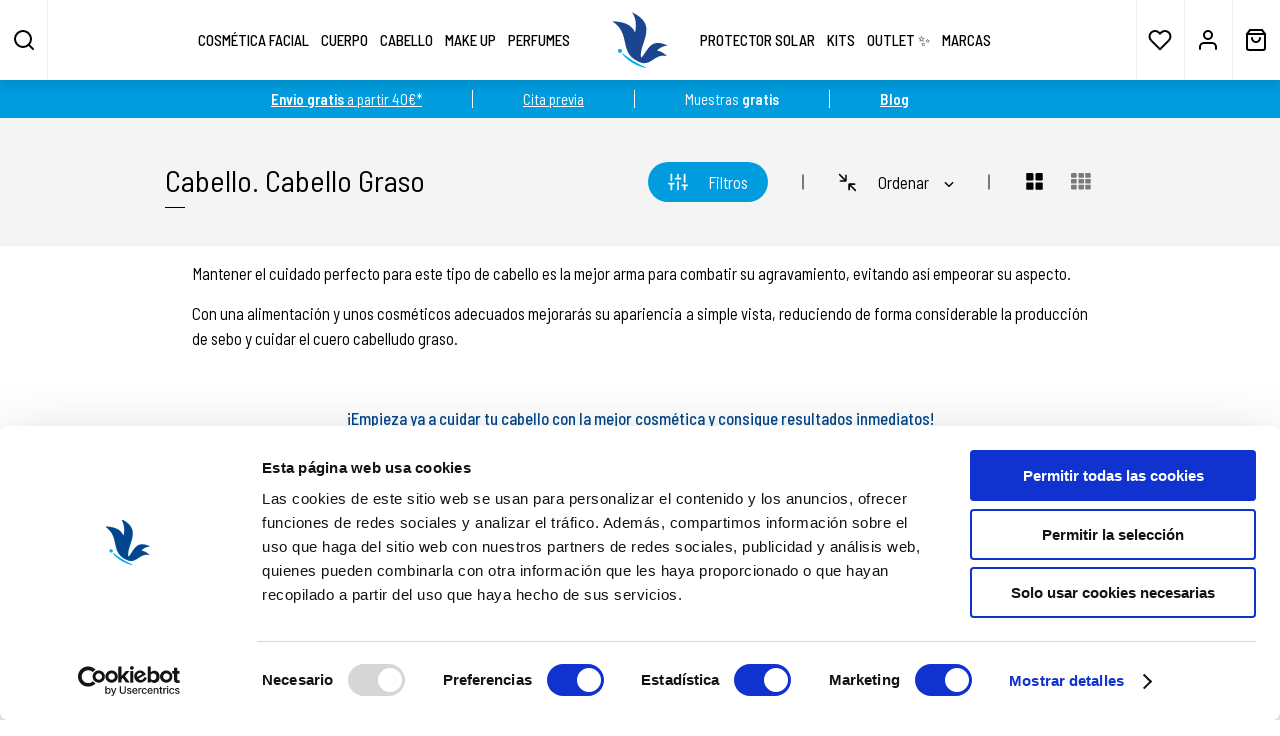

--- FILE ---
content_type: text/html; charset=UTF-8
request_url: https://www.latiendadecosmeticos.com/es/productos-cabello/soluciones-para/cabello-graso
body_size: 60282
content:
<!DOCTYPE html><html lang="es">
<head>
	<meta charset="UTF-8">

	<link rel="dns-prefetch" href="//use.fontawesome.com">
	<link rel="dns-prefetch" href="//code.jquery.com">
	<link href="//use.fontawesome.com" rel="preconnect" crossorigin>
	<link href="//code.jquery.com" rel="preconnect" crossorigin>

	<link href="https://www.latiendadecosmeticos.com/es/productos-cabello/soluciones-para/cabello-graso" rel="canonical" >
	<title>Productos Cabello Graso | La Tienda de Cosméticos</title>
	<meta name="description" content="Si tu pelo es graso y deseas purificarlo disponemos de una amplia gama de cosméticos para que presumas siempre de pelo limpio. ✅ On-Line. ✅ Mejor precio." >

			<meta name="robots" content="index,follow,all" >
		<meta name="GOOGLEBOT" content="index,follow,all" >
	
		<link rel="stylesheet preconnect" href="//use.fontawesome.com/releases/v5.3.1/css/all.css" integrity="sha384-mzrmE5qonljUremFsqc01SB46JvROS7bZs3IO2EmfFsd15uHvIt+Y8vEf7N7fWAU" crossorigin="anonymous" >
	<link href="//code.jquery.com/ui/1.12.1/themes/pepper-grinder/jquery-ui.min.css" rel="stylesheet preconnect">

	<link href="https://www.latiendadecosmeticos.com/assets/js/jquery/owl-carousel2/assets/owl.carousel.min.css" rel="stylesheet preload" as="style"><link href="https://www.latiendadecosmeticos.com/assets/js/jquery/simplebar/simplebar.css" rel="stylesheet preload" as="style"><link href="https://www.latiendadecosmeticos.com/assets/js/jquery/fancybox/fancybox.min.css" rel="stylesheet preload" as="style"><link href="https://www.latiendadecosmeticos.com/assets/js/mmenu/mburger.css" rel="stylesheet preload" as="style"><link href="https://www.latiendadecosmeticos.com/assets/js/mmenu/jquery.mmenu.all.css?v=8.2.1" rel="stylesheet preload" as="style"><link href="https://www.latiendadecosmeticos.com/assets/js/mmenu/jquery.mhead.css?v=8.2.1" rel="stylesheet preload" as="style"><link href="https://www.latiendadecosmeticos.com/assets/css/fusion.css?v=20251029" rel="stylesheet preload" as="style"><link rel="apple-touch-icon" sizes="180x180" href="https://www.latiendadecosmeticos.com/apple-touch-icon.png">
<link rel="icon" type="image/png" sizes="32x32" href="https://www.latiendadecosmeticos.com/favicon-32x32.png">
<link rel="icon" type="image/png" sizes="16x16" href="https://www.latiendadecosmeticos.com/favicon-16x16.png">
<link rel="manifest" href="https://www.latiendadecosmeticos.com/site.webmanifest">
<link rel="mask-icon" href="https://www.latiendadecosmeticos.com/safari-pinned-tab.svg" color="#009cde">
<meta name="apple-mobile-web-app-title" content="La Tienda de Cosméticos">
<meta name="application-name" content="La Tienda de Cosméticos">
<link rel="shortcut icon" href="https://www.latiendadecosmeticos.com/favicon.ico">
<meta name="msapplication-TileColor" content="#ffffff">
<meta name="theme-color" content="#ffffff">
	<meta property="og:site_name" content="La Tienda de Cosméticos" >
	<meta property="og:locale" content="es_ES" >
	<meta property="og:type" content="website" >
	<meta property="og:title" content="Productos Cabello Graso | La Tienda de Cosméticos" >
	<meta property="og:description" content="Si tu pelo es graso y deseas purificarlo disponemos de una amplia gama de cosméticos para que presumas siempre de pelo limpio. ✅ On-Line. ✅ Mejor precio." >
	<meta property="og:url" content="https://www.latiendadecosmeticos.com/es/productos-cabello/soluciones-para/cabello-graso" >
	<meta property="og:image" content="https://www.latiendadecosmeticos.com/assets/img/web/og_image.jpg" >

			<script id="Cookiebot" src="https://consent.cookiebot.com/uc.js" data-cbid="e054e1b9-967a-458d-9a2f-a1cc1b597803" data-blockingmode="auto"></script>
	
	<script>

		var idioma		= 'es';
		var site_url	= 'https://www.latiendadecosmeticos.com/';
		var current_url	= 'https://www.latiendadecosmeticos.com/es/productos-cabello/soluciones-para/cabello-graso';
		var url_idioma	= 'https://www.latiendadecosmeticos.com/es';
		var hay_owl		= true;
		var es_ficha	= false;

	</script>

	<script src="https://www.latiendadecosmeticos.com/assets/js/jquery/jquery.min_front.js"></script>

		<script src="https://www.latiendadecosmeticos.com/assets/js/jquery/jquery.countdown.js"></script>
	<script src="https://www.latiendadecosmeticos.com/assets/js/jquery/jquery.cookie.min.js"></script>

	<meta name="viewport" content="width=device-width, initial-scale=1.0, viewport-fit=cover">
	<meta content="IE=edge" http-equiv="X-UA-Compatible" >
	<meta name="format-detection" content="telephone=no" >

	<link rel="dns-prefetch" href="https://www.google-analytics.com">
	<link rel="dns-prefetch" href="https://www.googletagmanager.com">
	<link href="https://www.google-analytics.com" rel="preconnect" crossorigin>
	<link href="https://www.googletagmanager.com" rel="preconnect" crossorigin>

	<!-- Global site tag (gtag.js) - Google Analytics -->
	<script async src="https://www.googletagmanager.com/gtag/js?id=UA-185631940-1"></script>
	<script>
		window.dataLayer = window.dataLayer || [];
		function gtag(){dataLayer.push(arguments);}
		gtag('js', new Date());
		gtag('config', 'UA-185631940-1');
		gtag('config', 'AW-1069914238', { 'allow_enhanced_conversions': true });
		gtag('config', 'AW-17672228797', { 'allow_enhanced_conversions': true });
		gtag('config', 'G-NQ9DBNCW9D');
	</script>
	<meta name="google-site-verification" content="I_xgdVOr1wwYtJhTQ2w911VtAeiUw7wSHc3BuT5H6DE" >

		<!-- Google Tag Manager -->
	<script>(function(w,d,s,l,i){w[l]=w[l]||[];w[l].push({'gtm.start':
	new Date().getTime(),event:'gtm.js'});var f=d.getElementsByTagName(s)[0],
	j=d.createElement(s),dl=l!='dataLayer'?'&l='+l:'';j.async=true;j.src=
	'https://www.googletagmanager.com/gtm.js?id='+i+dl;f.parentNode.insertBefore(j,f);
	})(window,document,'script','dataLayer','GTM-MQRCLDZH');</script>
	<!-- End Google Tag Manager —>


	<!-- Facebook Pixel Code -->
	<script>
		!function(f,b,e,v,n,t,s)
		{if(f.fbq)return;n=f.fbq=function(){n.callMethod?
		n.callMethod.apply(n,arguments):n.queue.push(arguments)};
		if(!f._fbq)f._fbq=n;n.push=n;n.loaded=!0;n.version='2.0';
		n.queue=[];t=b.createElement(e);t.async=!0;
		t.src=v;s=b.getElementsByTagName(e)[0];
		s.parentNode.insertBefore(t,s)}(window,document,'script',
		'https://connect.facebook.net/en_US/fbevents.js');
		fbq('init', '337231035643484');
		fbq('track', 'PageView');
	</script>
	<!-- End Facebook Pixel Code -->

	<!-- Script LighthouseFeed Geotelecom -->
	<script src="https://app.lighthousefeed.com/assets/js/lthfeed-script.js"> </script>
	<script>lthfeed.init({ key: "5eda7307677748558a2f46c16476088b", storeType: "undefined" });</script>

	
	
	<!-- Start of byneural code -->
	<script>
		window.tenantId				= 'latiendadecosmeticos_i7';
		window.byNeuralContainerId	= 'byneural-chatbot-root';
	</script>
	<link rel='stylesheet' href='https://fonts.googleapis.com/css2?family=Roboto&family=Inter&family=Arial&family=Helvetica&family=Open+Sans&family=Montserrat&family=Lato&family=Georgia&family=Times+New+Roman&family=Oswald&family=Source+Sans+Pro&display=swap' />
	<script defer='defer' src='https://static.byneural.es/dist2/bundle.js'></script>
	<div id='byneural-chatbot-root'></div>
	<!--End of byneural code -->

	
		<!-- Hotjar Tracking Code for https://www.latiendadecosmeticos.com/ -->
		<script>
			(function(h,o,t,j,a,r){
				h.hj=h.hj||function(){(h.hj.q=h.hj.q||[]).push(arguments)};
				h._hjSettings={hjid:3369758,hjsv:6};
				a=o.getElementsByTagName('head')[0];
				r=o.createElement('script');r.async=1;
				r.src=t+h._hjSettings.hjid+j+h._hjSettings.hjsv;
				a.appendChild(r);
			})(window,document,'https://static.hotjar.com/c/hotjar-','.js?sv=');
		</script>

	
</head>

<body class="">

	<!-- Google Tag Manager (noscript) -->
	<noscript><iframe src="https://www.googletagmanager.com/ns.html?id=GTM-MQRCLDZH"
	height="0" width="0" style="display:none;visibility:hidden"></iframe></noscript>
	<!-- End Google Tag Manager (noscript) —>


	<!-- Connectif -->
			<script async id="__cn_generic_script__0ef4ba8f-ce0e-4772-89ca-f6fda80067c1">!function(e){function t(){if(!e.querySelector("#__cn_client_script_0ef4ba8f-ce0e-4772-89ca-f6fda80067c1")){var t=e.createElement("script");t.setAttribute("src","https://cdn.connectif.cloud/eu8/client-script/0ef4ba8f-ce0e-4772-89ca-f6fda80067c1"),e.body.appendChild(t)}}"complete"===e.readyState||"interactive"===e.readyState?t():e.addEventListener("DOMContentLoaded",t)}(document);</script>
	
	<!-- Facebook Pixel Code -->
	<noscript><img alt="Facebook Pixel Code" height="1" width="1" src="https://www.facebook.com/tr?id=337231035643484&ev=PageView&noscript=1"></noscript>

	<!-- BEGIN: Bing Ads UET Javascript tag -->
	<script>(function(w,d,t,r,u){var f,n,i;w[u]=w[u]||[],f=function(){var o={ti:"56316775"};o.q=w[u],w[u]=new UET(o),w[u].push("pageLoad")},n=d.createElement(t),n.src=r,n.async=1,n.onload=n.onreadystatechange=function(){var s=this.readyState;s&&s!=="loaded"&&s!=="complete"||(f(),n.onload=n.onreadystatechange=null)},i=d.getElementsByTagName(t)[0],i.parentNode.insertBefore(n,i)})(window,document,"script","//bat.bing.com/bat.js","uetq");</script>
	<!-- END: Bing Ads UET Javascript tag -->

	<div class="body" id="page"><script>

	/*$(document).ready(function()
	{
		setInterval(function(){ girar_logo(); }, 3000);
	});

	function girar_logo()
	{
		if ($('.cabecera .logo').hasClass('flip-vertical-left'))
		{
			$('.cabecera .logo').removeClass('flip-vertical-left');
			$('.cabecera .logo').addClass('flip-vertical-right');
		}
		else
		{
			$('.cabecera .logo').addClass('flip-vertical-left');
			$('.cabecera .logo').removeClass('flip-vertical-right');
		}
	}*/

</script>


<div id="barra_sup_enlaces" class="transicion"><div class="contenedor"><div class="xenlace transicion"><a href="https://www.latiendadecosmeticos.com/es/envios" title='Envío gratis a partir 40€*' class='transicion' target='_self' rel=''><b>Envío gratis</b> a partir 40€*</a></div><div class="xenlace transicion"><a href="https://www.latiendadecosmeticos.com/es/cita-previa-diagnostico-facial" title='Cita previa' class='transicion' target='_self' rel=''>Cita previa</a></div><div class="xenlace transicion">Muestras <b>gratis</b></div><div class="xenlace transicion"><a href="https://www.latiendadecosmeticos.com/es/blog" title='Blog' class='transicion' target='_self' rel=''><b>Blog</b></a></div></div></div><header class="cabecera" id="site-header"><a href="https://www.latiendadecosmeticos.com/es" class="logo transicion" title="La Tienda de Cosméticos"><img src="https://www.latiendadecosmeticos.com/assets/img/web/logo.svg" class="logo_cosmeticos" width="200" height="200" alt="La Tienda de Cosméticos"></a><div class="izquierda"><a href="javascript:void(0)" class="desplegar_buscador opcion transicion " title="Buscar"> </a><a class="mburger mburger--collapse si_768" href="#menu_mobile" rel="nofollow" title="menu"> <i>menu</i> <b></b> <b></b> <b></b> </a><ul><li class=""><a href="https://www.latiendadecosmeticos.com/es/productos-rostro" class="menu_link_principal  uppercase transicion" title="Cosmética Facial" data-id="2">Cosmética Facial</a></li><li class=""><a href="https://www.latiendadecosmeticos.com/es/productos-cuerpo" class="menu_link_principal  uppercase transicion" title="Cuerpo" data-id="3">Cuerpo</a></li><li class=""><a href="https://www.latiendadecosmeticos.com/es/productos-cabello" class="menu_link_principal  uppercase transicion" title="Cabello" data-id="4">Cabello</a></li><li class=""><a href="https://www.latiendadecosmeticos.com/es/productos-make-up" class="menu_link_principal  uppercase transicion" title="Make Up" data-id="5">Make Up</a></li><li class=""><a href="https://www.latiendadecosmeticos.com/es/productos-perfumes" class="menu_link_principal  uppercase transicion" title="Perfumes" data-id="6">Perfumes</a></li></ul></div><div class="derecha"><ul><li class=""><a href="https://www.latiendadecosmeticos.com/es/productos-protector-solar" class="menu_link_principal sin_subcategorias uppercase transicion" title="Protector Solar" data-id="1040">Protector Solar</a></li><li class=""><a href="https://www.latiendadecosmeticos.com/es/productos-kits" class="menu_link_principal  uppercase transicion" title="Kits" data-id="1045">Kits</a></li><li class=""><a href="https://www.latiendadecosmeticos.com/es/productos-outlet" class="menu_link_principal sin_subcategorias uppercase transicion" title="Outlet ✨" data-id="1173">Outlet ✨</a></li><li class=""><a href="https://www.latiendadecosmeticos.com/es/marcas" class="uppercase transicion" title="Marcas" data-id="sbm-marcas">Marcas</a></li></ul><a href="https://www.latiendadecosmeticos.com/es/favoritos" class="favoritos opcion transicion " title="Favoritos" rel="noindex nofollow"> </a><a href="javascript:void(0)" class="desplegar_usuario opcion transicion" rel="noindex nofollow" title="Cuenta"> </a><a href="https://www.latiendadecosmeticos.com/es/usuarios" class="desplegar_usuario opcion transicion si_480" rel="noindex nofollow" title="Cuenta"> </a><a href="javascript:void(0)" class="desplegar_minicesta opcion transicion" rel="noindex nofollow" title="Cesta de la Compra"><span class="unidades oculto"></span></a></div><div class="limpia"></div></header><div class="desplegable_usuario"><a href="https://www.latiendadecosmeticos.com/es/acceso" class="uppercase transicion" title="Iniciar Sesión">Iniciar Sesión</a><span>¿Todavía no estás registrado?</span><a href="https://www.latiendadecosmeticos.com/es/registro" class="uppercase transicion" title="Regístrate">Regístrate</a></div><nav class="menu"><div class="submenu" data-id="2"><div class="columna transicion"><span class="titulo uppercase">Cosméticos Faciales</span><ul><li><a href="https://www.latiendadecosmeticos.com/es/productos-rostro/tipo-de-producto/aceites" class="transicion" title="Aceites Faciales">Aceites Faciales</a></li><li><a href="https://www.latiendadecosmeticos.com/es/productos-rostro/tipo-de-producto/ampollas" class="transicion" title="Ampollas Faciales">Ampollas Faciales</a></li><li><a href="https://www.latiendadecosmeticos.com/es/productos-rostro/tipo-de-producto/balsamo-de-ojos-y-labios" class="transicion" title="Bálsamo de ojos y labios">Bálsamo de ojos y labios</a></li><li><a href="https://www.latiendadecosmeticos.com/es/productos-rostro/tipo-de-producto/contorno-ojos" class="transicion" title="Contorno de Ojos">Contorno de Ojos</a></li><li><a href="https://www.latiendadecosmeticos.com/es/productos-rostro/tipo-de-producto/cremas-color" class="transicion" title="Crema con Color">Crema con Color</a></li><li><a href="https://www.latiendadecosmeticos.com/es/productos-rostro/tipo-de-producto/cremas" class="transicion" title="Crema Facial">Crema Facial</a></li><li><a href="https://www.latiendadecosmeticos.com/es/productos-rostro/tipo-de-producto/noche" class="transicion" title="Crema Facial de Noche">Crema Facial de Noche</a></li><li><a href="https://www.latiendadecosmeticos.com/es/productos-rostro/tipo-de-producto/hombre" class="transicion" title="Crema Facial Hombre">Crema Facial Hombre</a></li><li><a href="https://www.latiendadecosmeticos.com/es/productos-rostro/tipo-de-producto/cuello" class="transicion" title="Cremas para el Cuello">Cremas para el Cuello</a></li><li><a href="https://www.latiendadecosmeticos.com/es/productos-rostro/tipo-de-producto/exfoliantes" class="transicion" title="Exfoliación Facial">Exfoliación Facial</a></li><li><a href="https://www.latiendadecosmeticos.com/es/productos-rostro/tipo-de-producto/labios" class="transicion" title="Labios Perfectos">Labios Perfectos</a></li><li><a href="https://www.latiendadecosmeticos.com/es/productos-rostro/tipo-de-producto/limpieza" class="transicion" title="Limpiador Facial">Limpiador Facial</a></li><li><a href="https://www.latiendadecosmeticos.com/es/productos-rostro/tipo-de-producto/mascarillas" class="transicion" title="Mascarilla Facial">Mascarilla Facial</a></li><li><a href="https://www.latiendadecosmeticos.com/es/productos-rostro/tipo-de-producto/nutricosmeticos" class="transicion" title="Nutricosmética">Nutricosmética</a></li><li><a href="https://www.latiendadecosmeticos.com/es/productos-rostro/tipo-de-producto/organico-y-vegano" class="transicion" title="Orgánico y Vegano">Orgánico y Vegano</a></li><li><a href="https://www.latiendadecosmeticos.com/es/productos-rostro/tipo-de-producto/serum" class="transicion" title="Serum Facial">Serum Facial</a></li><li><a href="https://www.latiendadecosmeticos.com/es/productos-rostro/tipo-de-producto/tonicos" class="transicion" title="Tónico Facial">Tónico Facial</a></li><li><a href="https://www.latiendadecosmeticos.com/es/productos-rostro/tipo-de-producto/tratamientos-especificos" class="transicion" title="Tratamientos Específicos">Tratamientos Específicos</a></li></ul></div><div class="columna transicion"><span class="titulo uppercase">Soluciones Para</span><ul><li><a href="https://www.latiendadecosmeticos.com/es/productos-rostro/soluciones-para/arrugas-profundas" class="transicion" title="Arrugas">Arrugas</a></li><li><a href="https://www.latiendadecosmeticos.com/es/productos-rostro/soluciones-para/deshidratacion" class="transicion" title="Deshidratación">Deshidratación</a></li><li><a href="https://www.latiendadecosmeticos.com/es/productos-rostro/soluciones-para/acne" class="transicion" title="Granitos">Granitos</a></li><li><a href="https://www.latiendadecosmeticos.com/es/productos-rostro/soluciones-para/imperfecciones" class="transicion" title="Imperfecciones en la Cara">Imperfecciones en la Cara</a></li><li><a href="https://www.latiendadecosmeticos.com/es/productos-rostro/soluciones-para/lineas-de-expresion" class="transicion" title="Líneas de Expresión">Líneas de Expresión</a></li><li><a href="https://www.latiendadecosmeticos.com/es/productos-rostro/soluciones-para/luminosidad" class="transicion" title="Luminosidad en la Piel">Luminosidad en la Piel</a></li><li><a href="https://www.latiendadecosmeticos.com/es/productos-rostro/soluciones-para/manchas" class="transicion" title="Manchas en la Piel">Manchas en la Piel</a></li><li><a href="https://www.latiendadecosmeticos.com/es/productos-rostro/soluciones-para/nutricion" class="transicion" title="Nutrición">Nutrición</a></li><li><a href="https://www.latiendadecosmeticos.com/es/productos-rostro/soluciones-para/falta-de-firmeza" class="transicion" title="Piel Tersa">Piel Tersa</a></li><li><a href="https://www.latiendadecosmeticos.com/es/productos-rostro/soluciones-para/pieles-reactivas-y-atopicas" class="transicion" title="Pieles Reactivas y Atópicas">Pieles Reactivas y Atópicas</a></li><li><a href="https://www.latiendadecosmeticos.com/es/productos-rostro/soluciones-para/poros-dilatados" class="transicion" title="Poros Abiertos">Poros Abiertos</a></li><li><a href="https://www.latiendadecosmeticos.com/es/productos-rostro/soluciones-para/postdepilacion" class="transicion" title="Postdepilación">Postdepilación</a></li></ul></div><div class="columna transicion"><span class="titulo uppercase">Tipo de Piel</span><ul><li><a href="https://www.latiendadecosmeticos.com/es/productos-rostro/tipo-de-piel/todo-tipo" class="transicion" title="Cosmética para Todo Tipo de Piel">Cosmética para Todo Tipo de Piel</a></li><li><a href="https://www.latiendadecosmeticos.com/es/productos-rostro/tipo-de-piel/grasa" class="transicion" title="Piel Grasa">Piel Grasa</a></li><li><a href="https://www.latiendadecosmeticos.com/es/productos-rostro/tipo-de-piel/joven" class="transicion" title="Piel Joven">Piel Joven</a></li><li><a href="https://www.latiendadecosmeticos.com/es/productos-rostro/tipo-de-piel/madura" class="transicion" title="Piel Madura">Piel Madura</a></li><li><a href="https://www.latiendadecosmeticos.com/es/productos-rostro/tipo-de-piel/mixta" class="transicion" title="Piel Mixta">Piel Mixta</a></li><li><a href="https://www.latiendadecosmeticos.com/es/productos-rostro/tipo-de-piel/seca" class="transicion" title="Piel Seca">Piel Seca</a></li><li><a href="https://www.latiendadecosmeticos.com/es/productos-rostro/tipo-de-piel/sensible" class="transicion" title="Piel Sensible">Piel Sensible</a></li></ul></div><div class="columna transicion"><span class="titulo uppercase">Nuestro Tratamiento más Completo</span><a href="https://www.latiendadecosmeticos.com/es/synchro-gernetic-p2546" class="imagen transicion" title="Nuestro Tratamiento más Completo"><img src="https://www.latiendadecosmeticos.com/resources/cache/nuestro-tratamiento-mas-completo-25720-25-1603787027-520x720.webp" width="520" height="720" data-src="https://www.latiendadecosmeticos.com/resources/cache/nuestro-tratamiento-mas-completo-25720-100-1603787027-520x720.webp" alt="Nuestro Tratamiento más Completo" class=" transicion lazyload"></a></div></div><div class="submenu" data-id="3"><div class="columna transicion"><span class="titulo uppercase">Soluciones Para</span><ul><li><a href="https://www.latiendadecosmeticos.com/es/productos-cuerpo/soluciones-para/embarazo-y-postparto" class="transicion" title="Embarazo y Postparto">Embarazo y Postparto</a></li><li><a href="https://www.latiendadecosmeticos.com/es/productos-cuerpo/soluciones-para/estrias" class="transicion" title="Estrías">Estrías</a></li><li><a href="https://www.latiendadecosmeticos.com/es/productos-cuerpo/soluciones-para/firmeza" class="transicion" title="Firmeza">Firmeza</a></li><li><a href="https://www.latiendadecosmeticos.com/es/productos-cuerpo/soluciones-para/hidratacion" class="transicion" title="Hidratación">Hidratación</a></li><li><a href="https://www.latiendadecosmeticos.com/es/productos-cuerpo/soluciones-para/piel-sensible" class="transicion" title="Piel Sensible">Piel Sensible</a></li><li><a href="https://www.latiendadecosmeticos.com/es/productos-cuerpo/soluciones-para/pies-manos-piernas" class="transicion" title="Pies - Manos - Piernas">Pies - Manos - Piernas</a></li><li><a href="https://www.latiendadecosmeticos.com/es/productos-cuerpo/soluciones-para/postdepilacion" class="transicion" title="Postdepilación">Postdepilación</a></li><li><a href="https://www.latiendadecosmeticos.com/es/productos-cuerpo/soluciones-para/psoriasis-y-eccemas" class="transicion" title="Psoriasis y Eccemas">Psoriasis y Eccemas</a></li><li><a href="https://www.latiendadecosmeticos.com/es/productos-cuerpo/soluciones-para/reduccion-y-celulitis" class="transicion" title="Reducción y Celulitis">Reducción y Celulitis</a></li><li><a href="https://www.latiendadecosmeticos.com/es/productos-cuerpo/soluciones-para/relajacion" class="transicion" title="Relajación">Relajación</a></li><li><a href="https://www.latiendadecosmeticos.com/es/productos-cuerpo/soluciones-para/senos" class="transicion" title="Senos">Senos</a></li></ul></div><div class="columna transicion"><span class="titulo uppercase">Tipo de Producto</span><ul><li><a href="https://www.latiendadecosmeticos.com/es/productos-cuerpo/tipo-de-producto/aceites" class="transicion" title="Aceite Corporal">Aceite Corporal</a></li><li><a href="https://www.latiendadecosmeticos.com/es/productos-cuerpo/tipo-de-producto/cremas" class="transicion" title="Crema Corporal">Crema Corporal</a></li><li><a href="https://www.latiendadecosmeticos.com/es/productos-cuerpo/tipo-de-producto/ducha-y-bano" class="transicion" title="Crema de Ducha">Crema de Ducha</a></li><li><a href="https://www.latiendadecosmeticos.com/es/productos-cuerpo/tipo-de-producto/elixires" class="transicion" title="Elixires">Elixires</a></li><li><a href="https://www.latiendadecosmeticos.com/es/productos-cuerpo/tipo-de-producto/exfoliantes" class="transicion" title="Exfoliante Corporal">Exfoliante Corporal</a></li><li><a href="https://www.latiendadecosmeticos.com/es/productos-cuerpo/tipo-de-producto/leche-corporal" class="transicion" title="Leche Corporal">Leche Corporal</a></li><li><a href="https://www.latiendadecosmeticos.com/es/productos-cuerpo/tipo-de-producto/lociones" class="transicion" title="Lociones">Lociones</a></li><li><a href="https://www.latiendadecosmeticos.com/es/productos-cuerpo/tipo-de-producto/mousse" class="transicion" title="Mousse Corporal">Mousse Corporal</a></li><li><a href="https://www.latiendadecosmeticos.com/es/productos-cuerpo/tipo-de-producto/organico-y-vegano" class="transicion" title="Orgánico y Vegano">Orgánico y Vegano</a></li><li><a href="https://www.latiendadecosmeticos.com/es/productos-cuerpo/tipo-de-producto/serum" class="transicion" title="Serum Corporal">Serum Corporal</a></li><li><a href="https://www.latiendadecosmeticos.com/es/productos-cuerpo/tipo-de-producto/suplementos-alimenticios" class="transicion" title="Suplementos Alimenticios">Suplementos Alimenticios</a></li></ul></div><div class="columna transicion"><span class="titulo uppercase">Nuestro Reductor más Vendido</span><a href="https://www.latiendadecosmeticos.com/es/bodyshock-celluxpert-crema-corporal-200ml-bodycare-solutions-mesoestetic-p4965" class="imagen transicion" title="Nuestro Reductor más Vendido"><img src="https://www.latiendadecosmeticos.com/resources/cache/nuestro-reductor-mas-vendido-27127-25-1652431793-520x720.webp" width="520" height="720" data-src="https://www.latiendadecosmeticos.com/resources/cache/nuestro-reductor-mas-vendido-27127-100-1652431793-520x720.webp" alt="Nuestro Reductor más Vendido" class=" transicion lazyload"></a></div></div><div class="submenu" data-id="4"><div class="columna transicion"><span class="titulo uppercase">Soluciones Para</span><ul><li><a href="https://www.latiendadecosmeticos.com/es/productos-cabello/soluciones-para/alopecia" class="transicion" title="Alopecia">Alopecia</a></li><li><a href="https://www.latiendadecosmeticos.com/es/productos-cabello/soluciones-para/cabello-danado" class="transicion" title="Cabello Dañado">Cabello Dañado</a></li><li><a href="https://www.latiendadecosmeticos.com/es/productos-cabello/soluciones-para/cabello-fino" class="transicion" title="Cabello Fino">Cabello Fino</a></li><li><a href="https://www.latiendadecosmeticos.com/es/productos-cabello/soluciones-para/cabello-graso" class="transicion" title="Cabello Graso">Cabello Graso</a></li><li><a href="https://www.latiendadecosmeticos.com/es/productos-cabello/soluciones-para/cabello-rebelde" class="transicion" title="Cabello Rebelde">Cabello Rebelde</a></li><li><a href="https://www.latiendadecosmeticos.com/es/productos-cabello/soluciones-para/cabello-rizado" class="transicion" title="Cabello Rizado">Cabello Rizado</a></li><li><a href="https://www.latiendadecosmeticos.com/es/productos-cabello/soluciones-para/cabello-sano-y-normal" class="transicion" title="Cabello Sano y Normal">Cabello Sano y Normal</a></li><li><a href="https://www.latiendadecosmeticos.com/es/productos-cabello/soluciones-para/cabello-seco" class="transicion" title="Cabello Seco">Cabello Seco</a></li><li><a href="https://www.latiendadecosmeticos.com/es/productos-cabello/soluciones-para/cabello-sensible" class="transicion" title="Cabello Sensible">Cabello Sensible</a></li><li><a href="https://www.latiendadecosmeticos.com/es/productos-cabello/soluciones-para/cabello-tenido" class="transicion" title="Cabello Teñido">Cabello Teñido</a></li><li><a href="https://www.latiendadecosmeticos.com/es/productos-cabello/soluciones-para/caspa" class="transicion" title="Caspa">Caspa</a></li><li><a href="https://www.latiendadecosmeticos.com/es/productos-cabello/soluciones-para/falta-de-brillo" class="transicion" title="Falta de Brillo">Falta de Brillo</a></li></ul></div><div class="columna transicion"><span class="titulo uppercase">Tipo de Producto</span><ul><li><a href="https://www.latiendadecosmeticos.com/es/productos-cabello/tipo-de-producto/champu" class="transicion" title="Champú">Champú</a></li><li><a href="https://www.latiendadecosmeticos.com/es/productos-cabello/tipo-de-producto/crema" class="transicion" title="Crema">Crema</a></li><li><a href="https://www.latiendadecosmeticos.com/es/productos-cabello/tipo-de-producto/geles-y-acondicionadores" class="transicion" title="Gel y Acondicionador">Gel y Acondicionador</a></li><li><a href="https://www.latiendadecosmeticos.com/es/productos-cabello/tipo-de-producto/lacas-ceras" class="transicion" title="Lacas - Ceras - Gomas">Lacas - Ceras - Gomas</a></li><li><a href="https://www.latiendadecosmeticos.com/es/productos-cabello/tipo-de-producto/lociones-y-aceites" class="transicion" title="Loción y Aceite">Loción y Aceite</a></li><li><a href="https://www.latiendadecosmeticos.com/es/productos-cabello/tipo-de-producto/mascarilla" class="transicion" title="Mascarilla">Mascarilla</a></li><li><a href="https://www.latiendadecosmeticos.com/es/productos-cabello/tipo-de-producto/mousse" class="transicion" title="Mousse">Mousse</a></li><li><a href="https://www.latiendadecosmeticos.com/es/productos-cabello/tipo-de-producto/organico-y-vegano" class="transicion" title="Orgánico y Vegano">Orgánico y Vegano</a></li><li><a href="https://www.latiendadecosmeticos.com/es/productos-cabello/tipo-de-producto/polvos" class="transicion" title="Polvos">Polvos</a></li><li><a href="https://www.latiendadecosmeticos.com/es/productos-cabello/tipo-de-producto/serum" class="transicion" title="Sérum">Sérum</a></li><li><a href="https://www.latiendadecosmeticos.com/es/productos-cabello/tipo-de-producto/spray" class="transicion" title="Spray">Spray</a></li></ul></div><div class="columna transicion"><span class="titulo uppercase">La Naturaleza en tu Cabello</span><a href="https://www.latiendadecosmeticos.com/es/capilar-solution-125ml-tr10-p4027" class="imagen transicion" title="La Naturaleza en tu Cabello"><img src="https://www.latiendadecosmeticos.com/resources/cache/la-naturaleza-en-tu-cabello-24497-25-1654074118-520x720.webp" width="520" height="720" data-src="https://www.latiendadecosmeticos.com/resources/cache/la-naturaleza-en-tu-cabello-24497-100-1654074118-520x720.webp" alt="La Naturaleza en tu Cabello" class=" transicion lazyload"></a></div></div><div class="submenu" data-id="5"><div class="columna transicion"><span class="titulo uppercase">Marcas</span><ul><li><a href="https://www.latiendadecosmeticos.com/es/productos-make-up/marcas/maquillaje-maria-galland" class="transicion" title="Maquillaje Maria Galland ®">Maquillaje Maria Galland ®</a></li></ul></div><div class="columna transicion"><span class="titulo uppercase">Productos Para</span><ul><li><a href="https://www.latiendadecosmeticos.com/es/productos-make-up/productos-para/cejas" class="transicion" title="Cejas">Cejas</a></li><li><a href="https://www.latiendadecosmeticos.com/es/productos-make-up/productos-para/labios" class="transicion" title="Labios">Labios</a></li><li><a href="https://www.latiendadecosmeticos.com/es/productos-make-up/productos-para/ojos" class="transicion" title="Ojos">Ojos</a></li><li><a href="https://www.latiendadecosmeticos.com/es/productos-make-up/productos-para/pestanas" class="transicion" title="Pestañas">Pestañas</a></li><li><a href="https://www.latiendadecosmeticos.com/es/productos-make-up/productos-para/rostro" class="transicion" title="Rostro">Rostro</a></li><li><a href="https://www.latiendadecosmeticos.com/es/productos-make-up/productos-para/unas" class="transicion" title="Uñas">Uñas</a></li></ul></div><div class="columna transicion"><span class="titulo uppercase">Máxima Iluminación para tu Piel</span><a href="https://www.latiendadecosmeticos.com/es/creme-hydra-finish-30ml-guinot-p2450" class="imagen transicion" title="Máxima Iluminación para tu Piel"><img src="https://www.latiendadecosmeticos.com/resources/cache/maxima-iluminacion-para-tu-piel-44237-25-1654074005-520x720.webp" width="520" height="720" data-src="https://www.latiendadecosmeticos.com/resources/cache/maxima-iluminacion-para-tu-piel-44237-100-1654074005-520x720.webp" alt="Máxima Iluminación para tu Piel" class=" transicion lazyload"></a></div></div><div class="submenu" data-id="6"><div class="columna transicion"><span class="titulo uppercase">Para</span><ul><li><a href="https://www.latiendadecosmeticos.com/es/productos-perfumes/para/hogar" class="transicion" title="Hogar">Hogar</a></li><li><a href="https://www.latiendadecosmeticos.com/es/productos-perfumes/para/hombre" class="transicion" title="Hombre">Hombre</a></li><li><a href="https://www.latiendadecosmeticos.com/es/productos-perfumes/para/mujer" class="transicion" title="Mujer">Mujer</a></li><li><a href="https://www.latiendadecosmeticos.com/es/productos-perfumes/para/ninos" class="transicion" title="Niños">Niños</a></li><li><a href="https://www.latiendadecosmeticos.com/es/productos-perfumes/para/unisex" class="transicion" title="Unisex">Unisex</a></li></ul></div><div class="columna transicion"><span class="titulo uppercase">Tipo de Producto</span><ul><li><a href="https://www.latiendadecosmeticos.com/es/productos-perfumes/tipo-de-producto/aceites-esenciales-aromaterapia" class="transicion" title="Aceites Esenciales Aromaterapia">Aceites Esenciales Aromaterapia</a></li></ul></div><div class="columna transicion"><span class="titulo uppercase">Potencia tu Poder de Seducción</span><a href="https://www.latiendadecosmeticos.com/es/sensuality-seductive-man-esprit-de-parfum-alqvimia-p3010" class="imagen transicion" title="Potencia tu Poder de Seducción"><img src="https://www.latiendadecosmeticos.com/resources/cache/potencia-tu-poder-de-seduccion-41220-25-1603787797-520x720.webp" width="520" height="720" data-src="https://www.latiendadecosmeticos.com/resources/cache/potencia-tu-poder-de-seduccion-41220-100-1603787797-520x720.webp" alt="Potencia tu Poder de Seducción" class=" transicion lazyload"></a></div></div><div class="submenu" data-id="1040"><div class="columna transicion"><span class="titulo uppercase">Tipo de Producto</span><ul><li><a href="https://www.latiendadecosmeticos.com/es/productos-protector-solar/tipo-de-producto/aftersun" class="transicion" title="Aftersun">Aftersun</a></li><li><a href="https://www.latiendadecosmeticos.com/es/productos-protector-solar/tipo-de-producto/autobronceadores" class="transicion" title="Autobronceadores">Autobronceadores</a></li><li><a href="https://www.latiendadecosmeticos.com/es/productos-protector-solar/tipo-de-producto/capilares" class="transicion" title="Capilares">Capilares</a></li><li><a href="https://www.latiendadecosmeticos.com/es/productos-protector-solar/tipo-de-producto/corporales" class="transicion" title="Corporales">Corporales</a></li><li><a href="https://www.latiendadecosmeticos.com/es/productos-protector-solar/tipo-de-producto/faciales" class="transicion" title="Faciales">Faciales</a></li></ul></div><div class="columna transicion"><span class="titulo uppercase">Nuestro Best Seller por Excelencia</span><a href="https://www.latiendadecosmeticos.com/es/melan-130-pigment-control-50ml-mesoestetic-p2655" class="imagen transicion" title="Nuestro Best Seller por Excelencia"><img src="https://www.latiendadecosmeticos.com/resources/cache/nuestro-best-seller-por-excelencia-20171-25-1603787695-520x720.webp" width="520" height="720" data-src="https://www.latiendadecosmeticos.com/resources/cache/nuestro-best-seller-por-excelencia-20171-100-1603787695-520x720.webp" alt="Nuestro Best Seller por Excelencia" class=" transicion lazyload"></a></div></div><div class="submenu" data-id="1045"><div class="columna transicion"><span class="titulo uppercase">Marcas</span><ul><li><a href="https://www.latiendadecosmeticos.com/es/productos-kits/marcas/alan-coar" class="transicion" title="Alan Coar">Alan Coar</a></li><li><a href="https://www.latiendadecosmeticos.com/es/productos-kits/marcas/alissi-bronte" class="transicion" title="Alissi Brontë">Alissi Brontë</a></li><li><a href="https://www.latiendadecosmeticos.com/es/productos-kits/marcas/alqvimia" class="transicion" title="Alqvimia">Alqvimia</a></li><li><a href="https://www.latiendadecosmeticos.com/es/productos-kits/marcas/aroms-natur" class="transicion" title="Arôms Natur">Arôms Natur</a></li><li><a href="https://www.latiendadecosmeticos.com/es/productos-kits/marcas/astrali" class="transicion" title="Astrali">Astrali</a></li><li><a href="https://www.latiendadecosmeticos.com/es/productos-kits/marcas/atache" class="transicion" title="Atache">Atache</a></li><li><a href="https://www.latiendadecosmeticos.com/es/productos-kits/marcas/bocare" class="transicion" title="Bocaré">Bocaré</a></li><li><a href="https://www.latiendadecosmeticos.com/es/productos-kits/marcas/bruno-vassari" class="transicion" title="Bruno Vassari">Bruno Vassari</a></li><li><a href="https://www.latiendadecosmeticos.com/es/productos-kits/marcas/byoode" class="transicion" title="Byoode">Byoode</a></li><li><a href="https://www.latiendadecosmeticos.com/es/productos-kits/marcas/casmara" class="transicion" title="Casmara">Casmara</a></li><li><a href="https://www.latiendadecosmeticos.com/es/productos-kits/marcas/cellcosmet-cellmen" class="transicion" title="Cellcosmet - Cellmen">Cellcosmet - Cellmen</a></li><li><a href="https://www.latiendadecosmeticos.com/es/productos-kits/marcas/davines" class="transicion" title="Davines">Davines</a></li><li><a href="https://www.latiendadecosmeticos.com/es/productos-kits/marcas/eberlin" class="transicion" title="Eberlin">Eberlin</a></li><li><a href="https://www.latiendadecosmeticos.com/es/productos-kits/marcas/ella-bache" class="transicion" title="Ella Baché">Ella Baché</a></li><li><a href="https://www.latiendadecosmeticos.com/es/productos-kits/marcas/endor" class="transicion" title="Endor">Endor</a></li><li><a href="https://www.latiendadecosmeticos.com/es/productos-kits/marcas/freihaut" class="transicion" title="Freihaut">Freihaut</a></li><li><a href="https://www.latiendadecosmeticos.com/es/productos-kits/marcas/fytofontana" class="transicion" title="Fytofontana">Fytofontana</a></li><li><a href="https://www.latiendadecosmeticos.com/es/productos-kits/marcas/germaine" class="transicion" title="Germaine">Germaine</a></li><li><a href="https://www.latiendadecosmeticos.com/es/productos-kits/marcas/gernetic" class="transicion" title="Gernétic">Gernétic</a></li><li><a href="https://www.latiendadecosmeticos.com/es/productos-kits/marcas/glacee" class="transicion" title="Glacée">Glacée</a></li><li><a href="https://www.latiendadecosmeticos.com/es/productos-kits/marcas/guinot" class="transicion" title="Guinot">Guinot</a></li><li><a href="https://www.latiendadecosmeticos.com/es/productos-kits/marcas/isseimi" class="transicion" title="Isséimi">Isséimi</a></li><li><a href="https://www.latiendadecosmeticos.com/es/productos-kits/marcas/jorge-de-la-garza" class="transicion" title="Jorge de la Garza">Jorge de la Garza</a></li><li><a href="https://www.latiendadecosmeticos.com/es/productos-kits/marcas/kelaya" class="transicion" title="Kelaya">Kelaya</a></li><li><a href="https://www.latiendadecosmeticos.com/es/productos-kits/marcas/klapp" class="transicion" title="Klapp">Klapp</a></li><li><a href="https://www.latiendadecosmeticos.com/es/productos-kits/marcas/maria-galland" class="transicion" title="Maria Galland">Maria Galland</a></li><li><a href="https://www.latiendadecosmeticos.com/es/productos-kits/marcas/massada" class="transicion" title="Massada">Massada</a></li><li><a href="https://www.latiendadecosmeticos.com/es/productos-kits/marcas/matriskin" class="transicion" title="Matriskin">Matriskin</a></li><li><a href="https://www.latiendadecosmeticos.com/es/productos-kits/marcas/me-and-me" class="transicion" title="Me and Me">Me and Me</a></li><li><a href="https://www.latiendadecosmeticos.com/es/productos-kits/marcas/medik8" class="transicion" title="Medik8">Medik8</a></li><li><a href="https://www.latiendadecosmeticos.com/es/productos-kits/marcas/mesoestetic" class="transicion" title="Mesoestetic">Mesoestetic</a></li><li><a href="https://www.latiendadecosmeticos.com/es/productos-kits/marcas/montibello" class="transicion" title="Montibello">Montibello</a></li><li><a href="https://www.latiendadecosmeticos.com/es/productos-kits/marcas/nirvana-spa" class="transicion" title="Nirvana Spa">Nirvana Spa</a></li><li><a href="https://www.latiendadecosmeticos.com/es/productos-kits/marcas/om" class="transicion" title="O&M">O&M</a></li><li><a href="https://www.latiendadecosmeticos.com/es/productos-kits/marcas/scens" class="transicion" title="Scens">Scens</a></li><li><a href="https://www.latiendadecosmeticos.com/es/productos-kits/marcas/selvert-thermal" class="transicion" title="Selvert Thermal">Selvert Thermal</a></li><li><a href="https://www.latiendadecosmeticos.com/es/productos-kits/marcas/skeyndor" class="transicion" title="Skeyndor">Skeyndor</a></li><li><a href="https://www.latiendadecosmeticos.com/es/productos-kits/marcas/sothys" class="transicion" title="Sothys">Sothys</a></li><li><a href="https://www.latiendadecosmeticos.com/es/productos-kits/marcas/thalgo" class="transicion" title="Thalgo">Thalgo</a></li><li><a href="https://www.latiendadecosmeticos.com/es/productos-kits/marcas/thalissi" class="transicion" title="Thalissi">Thalissi</a></li><li><a href="https://www.latiendadecosmeticos.com/es/productos-kits/marcas/tolure-cosmetics" class="transicion" title="Tolure Cosmetics">Tolure Cosmetics</a></li><li><a href="https://www.latiendadecosmeticos.com/es/productos-kits/marcas/tr-10" class="transicion" title="TR 10">TR 10</a></li><li><a href="https://www.latiendadecosmeticos.com/es/productos-kits/marcas/utsukusy" class="transicion" title="Utsukusy">Utsukusy</a></li></ul></div><div class="columna transicion"><span class="titulo uppercase">Regalos</span><ul><li><a href="https://www.latiendadecosmeticos.com/es/productos-kits/regalos/packs-de-viaje" class="transicion" title="Packs y productos de viaje">Packs y productos de viaje</a></li><li><a href="https://www.latiendadecosmeticos.com/es/productos-kits/regalos/san-valentin" class="transicion" title="San Valentín ❤️">San Valentín ❤️</a></li></ul></div><div class="columna transicion"><span class="titulo uppercase">El Mejor Regalo</span><a href="https://www.latiendadecosmeticos.com/es/kit-sangre-de-dragon-utsukusy-p2654" class="imagen transicion" title="El Mejor Regalo"><img src="https://www.latiendadecosmeticos.com/resources/cache/el-mejor-regalo-89694-25-1613574243-520x720.webp" width="520" height="720" data-src="https://www.latiendadecosmeticos.com/resources/cache/el-mejor-regalo-89694-100-1613574243-520x720.webp" alt="El Mejor Regalo" class=" transicion lazyload"></a></div></div><div class="submenu" data-id="sbm-marcas"><div class="columna transicion"><span class="titulo uppercase">Marcas</span><ul><li><a href="https://www.latiendadecosmeticos.com/es/marcas/advanced-nutrition-programme" class="transicion" title="ADVANCED NUTRITION PROGRAMME">ADVANCED NUTRITION PROGRAMME</a></li><li><a href="https://www.latiendadecosmeticos.com/es/marcas/alan-coar" class="transicion" title="ALAN COAR">ALAN COAR</a></li><li><a href="https://www.latiendadecosmeticos.com/es/marcas/alissi-bronte" class="transicion" title="ALISSI BRONTË">ALISSI BRONTË</a></li><li><a href="https://www.latiendadecosmeticos.com/es/marcas/alqvimia" class="transicion" title="ALQVIMIA">ALQVIMIA</a></li><li><a href="https://www.latiendadecosmeticos.com/es/marcas/aroms-natur" class="transicion" title="ARÔMS NATUR">ARÔMS NATUR</a></li><li><a href="https://www.latiendadecosmeticos.com/es/marcas/astrali" class="transicion" title="ASTRALI">ASTRALI</a></li><li><a href="https://www.latiendadecosmeticos.com/es/marcas/atache" class="transicion" title="ATACHE">ATACHE</a></li><li><a href="https://www.latiendadecosmeticos.com/es/marcas/bocare-tech-genomic" class="transicion" title="BOCARÉ TECH GENOMIC">BOCARÉ TECH GENOMIC</a></li><li><a href="https://www.latiendadecosmeticos.com/es/marcas/bruno-vassari" class="transicion" title="BRUNO VASSARI">BRUNO VASSARI</a></li><li><a href="https://www.latiendadecosmeticos.com/es/marcas/byoode" class="transicion" title="BYOODE">BYOODE</a></li><li><a href="https://www.latiendadecosmeticos.com/es/marcas/casmara" class="transicion" title="CASMARA">CASMARA</a></li><li><a href="https://www.latiendadecosmeticos.com/es/marcas/cellcosmet-cellmen" class="transicion" title="CELLCOSMET - CELLMEN">CELLCOSMET - CELLMEN</a></li><li><a href="https://www.latiendadecosmeticos.com/es/marcas/comfort-zone" class="transicion" title="COMFORT ZONE">COMFORT ZONE</a></li><li><a href="https://www.latiendadecosmeticos.com/es/marcas/conceptikal" class="transicion" title="CONCEPTIKAL">CONCEPTIKAL</a></li><li><a href="https://www.latiendadecosmeticos.com/es/marcas/davines" class="transicion" title="DAVINES">DAVINES</a></li><li><a href="https://www.latiendadecosmeticos.com/es/marcas/eberlin" class="transicion" title="EBERLIN">EBERLIN</a></li><li><a href="https://www.latiendadecosmeticos.com/es/marcas/ella-bache" class="transicion" title="ELLA BACHÉ">ELLA BACHÉ</a></li><li><a href="https://www.latiendadecosmeticos.com/es/marcas/endor-technologies" class="transicion" title="ENDOR TECHNOLOGIES">ENDOR TECHNOLOGIES</a></li><li><a href="https://www.latiendadecosmeticos.com/es/marcas/freihaut" class="transicion" title="FREIHAUT">FREIHAUT</a></li><li><a href="https://www.latiendadecosmeticos.com/es/marcas/fytofontana-cosmeceuticals" class="transicion" title="FYTOFONTANA COSMECEUTICALS">FYTOFONTANA COSMECEUTICALS</a></li><li><a href="https://www.latiendadecosmeticos.com/es/marcas/germaine-de-capuccini" class="transicion" title="GERMAINE DE CAPUCCINI">GERMAINE DE CAPUCCINI</a></li><li><a href="https://www.latiendadecosmeticos.com/es/marcas/gernetic" class="transicion" title="GERNÉTIC">GERNÉTIC</a></li><li><a href="https://www.latiendadecosmeticos.com/es/marcas/glacee-skincare" class="transicion" title="GLACÉE SKINCARE">GLACÉE SKINCARE</a></li><li><a href="https://www.latiendadecosmeticos.com/es/marcas/guinot" class="transicion" title="GUINOT">GUINOT</a></li><li><a href="https://www.latiendadecosmeticos.com/es/marcas/in-nutricosmetica" class="transicion" title="IN NUTRICOSMÉTICA">IN NUTRICOSMÉTICA</a></li><li><a href="https://www.latiendadecosmeticos.com/es/marcas/indiba-ceuticals" class="transicion" title="INDIBA CEUTICALS">INDIBA CEUTICALS</a></li><li><a href="https://www.latiendadecosmeticos.com/es/marcas/isseimi-heber-farma" class="transicion" title="ISSÉIMI-HEBER FARMA">ISSÉIMI-HEBER FARMA</a></li><li><a href="https://www.latiendadecosmeticos.com/es/marcas/janssen-cosmetics" class="transicion" title="JANSSEN COSMETICS">JANSSEN COSMETICS</a></li><li><a href="https://www.latiendadecosmeticos.com/es/marcas/jorge-de-la-garza" class="transicion" title="JORGE DE LA GARZA">JORGE DE LA GARZA</a></li></ul></div><div class="columna transicion"><span class="titulo uppercase" style="border-color:transparent">&nbsp;</span><ul><li><a href="https://www.latiendadecosmeticos.com/es/marcas/kelaya" class="transicion" title="KELAYA">KELAYA</a></li><li><a href="https://www.latiendadecosmeticos.com/es/marcas/klapp" class="transicion" title="KLAPP">KLAPP</a></li><li><a href="https://www.latiendadecosmeticos.com/es/marcas/margara" class="transicion" title="MARGARA">MARGARA</a></li><li><a href="https://www.latiendadecosmeticos.com/es/marcas/maria-galland" class="transicion" title="MARIA GALLAND">MARIA GALLAND</a></li><li><a href="https://www.latiendadecosmeticos.com/es/marcas/maria-nila" class="transicion" title="MARIA NILA">MARIA NILA</a></li><li><a href="https://www.latiendadecosmeticos.com/es/marcas/mary-cohr" class="transicion" title="MARY COHR">MARY COHR</a></li><li><a href="https://www.latiendadecosmeticos.com/es/marcas/massada" class="transicion" title="MASSADA">MASSADA</a></li><li><a href="https://www.latiendadecosmeticos.com/es/marcas/matriskin" class="transicion" title="MATRISKIN">MATRISKIN</a></li><li><a href="https://www.latiendadecosmeticos.com/es/marcas/mccm" class="transicion" title="MCCM">MCCM</a></li><li><a href="https://www.latiendadecosmeticos.com/es/marcas/me-and-me" class="transicion" title="ME AND ME">ME AND ME</a></li><li><a href="https://www.latiendadecosmeticos.com/es/marcas/medik8" class="transicion" title="MEDIK8">MEDIK8</a></li><li><a href="https://www.latiendadecosmeticos.com/es/marcas/mesoestetic" class="transicion" title="MESOESTETIC">MESOESTETIC</a></li><li><a href="https://www.latiendadecosmeticos.com/es/marcas/montibello" class="transicion" title="MONTIBELLO">MONTIBELLO</a></li><li><a href="https://www.latiendadecosmeticos.com/es/marcas/nirvana-spa" class="transicion" title="NIRVANA SPA">NIRVANA SPA</a></li><li><a href="https://www.latiendadecosmeticos.com/es/marcas/om-original-mineral" class="transicion" title="O&M: Original & Mineral">O&M: Original & Mineral</a></li><li><a href="https://www.latiendadecosmeticos.com/es/marcas/olaplex" class="transicion" title="OLAPLEX">OLAPLEX</a></li><li><a href="https://www.latiendadecosmeticos.com/es/marcas/paco-paco-madrid" class="transicion" title="PACO PACO MADRID">PACO PACO MADRID</a></li><li><a href="https://www.latiendadecosmeticos.com/es/marcas/perricone-md" class="transicion" title="PERRICONE MD">PERRICONE MD</a></li><li><a href="https://www.latiendadecosmeticos.com/es/marcas/scens" class="transicion" title="SCENS">SCENS</a></li><li><a href="https://www.latiendadecosmeticos.com/es/marcas/selvert-thermal" class="transicion" title="SELVERT THERMAL">SELVERT THERMAL</a></li><li><a href="https://www.latiendadecosmeticos.com/es/marcas/skeyndor" class="transicion" title="SKEYNDOR">SKEYNDOR</a></li><li><a href="https://www.latiendadecosmeticos.com/es/marcas/sothys" class="transicion" title="SOTHYS">SOTHYS</a></li><li><a href="https://www.latiendadecosmeticos.com/es/marcas/thalgo" class="transicion" title="THALGO">THALGO</a></li><li><a href="https://www.latiendadecosmeticos.com/es/marcas/thalissi" class="transicion" title="THALISSI">THALISSI</a></li><li><a href="https://www.latiendadecosmeticos.com/es/marcas/the-good-cream" class="transicion" title="THE GOOD CREAM">THE GOOD CREAM</a></li><li><a href="https://www.latiendadecosmeticos.com/es/marcas/tolure-cosmetics" class="transicion" title="TOLURE COSMETICS">TOLURE COSMETICS</a></li><li><a href="https://www.latiendadecosmeticos.com/es/marcas/tr-10-capilar-solution" class="transicion" title="TR 10 CAPILAR SOLUTION">TR 10 CAPILAR SOLUTION</a></li><li><a href="https://www.latiendadecosmeticos.com/es/marcas/utsukusy" class="transicion" title="UTSUKUSY">UTSUKUSY</a></li><li><a href="https://www.latiendadecosmeticos.com/es/marcas/wherteimar" class="transicion" title="WHERTEIMAR">WHERTEIMAR</a></li></ul></div></div></nav><div class="buscador"><div class="superior"><div class="contenedor"><input type="text" name="busqueda" value=""  class="busqueda uppercase" placeholder="Buscar" autocomplete="off">
<a href="javascript:void(0)" class="buscar transicion" title="Buscar"> </a></div></div><div class="vacio contenedor"><span class="titulo">Lo sentimos, no hay artículos para su criterio de búsqueda.</span></div><ul class="categorias contenedor"></ul><div class="inferior"><div class="listado contenedor"></div></div><a href="javascript:void(0)" class="cerrar_buscador transicion" title="Cerrar"> </a></div><div class="desplegable_minicesta"><div class="minicesta"><div class="superior"><span class="titulo uppercase">Mi Cesta<b></b></span></div><div class="listado"></div><div class="inferior"><span class="uppercase">Total Compra</span><span class="total"></span><div class="limpia"></div><a href="https://www.latiendadecosmeticos.com/es/cesta" class="uppercase transicion" title="Ver Cesta">Ver Cesta</a></div><span class="vacio uppercase">Sin productos en la cesta</span><a href="javascript:void(0)" class="cerrar_minicesta transicion" title="Cerrar"> </a></div><div class="fondo"></div></div><div class="desplegable_avisar"><div class="avisar"><span class="titulo uppercase">TEMPORALMENTE AGOTADO</span><span class="subtitulo">Esperamos recibirlo en breve. Déjanos tu email y te avisaremos en cuanto esté disponible.</span><form action="https://www.latiendadecosmeticos.com/es/productos/avisar" method="post" accept-charset="utf-8">
<div class="campo"><input type="email" name="email2" value=""  id="email" placeholder=" " required>
<label for="email">Email</label><div class="valido"></div></div><div class="checks"><div class="check"><input type="checkbox" name="privacidad" value="si"  id="privacidad_stock">
<label for="privacidad_stock">He leído y acepto la&nbsp;<a href="javascript:void(0)" class="desplegar_legal transicion" title="Política de Privacidad" rel="2">Política de Privacidad</a></label></div></div><div class="botones"><a href="javascript:void(0)" class="enviar uppercase transicion" title="Avísame">Avísame</a></div><div class="oculto"><input type="text" name="email" value="" >
</div>
<input type="hidden" name="id_producto" value="">

<input type="hidden" name="id_producto_detalle" value="">

<input type="hidden" name="url_producto" value="https://www.latiendadecosmeticos.com/es/les-essentiels-marins-gel-plasmalg-150ml-thalgo-p2385">

<input type="hidden" name="nombre_producto" value="Gel Plasmalg | Gel Conductor 150ml - Les Essentiels Marins - Thalgo ®">
</form><a href="javascript:void(0)" class="cerrar_avisar transicion" title="Cerrar"> </a></div></div>
<script>

	$(document).ready(function()
	{
		$('.desplegable_avisar .enviar').click(function()
		{
			$(this).parents('form').submit();
		});

		$('.desplegable_avisar input').keypress(function(tecla)
		{
			if (tecla.keyCode == 13)
				$(this).parents('form').submit();
		});

		$('.desplegable_avisar form').submit(function(evento)
		{
			evento.preventDefault();

			formulario = $(this);

			var datos = new FormData(formulario[0]);

			$.ajax({
				url: 			formulario.attr('action'),
				cache: 			false,
				data: 			datos,
				type: 			'post',
				dataType: 		'json',
				contentType: 	false,
				processData: 	false
			})
			.done(function(respuesta)
			{
				destruir_spinner();

				var correcto	= respuesta.correcto;
				var mensaje		= respuesta.mensaje;

				$('#mensaje-dialog').html(mensaje);
				$('#mensaje-dialog').dialog({
					closeText: texto_cerrar,
					title: $('.desplegable_avisar .titulo').text(),
					modal: true,
					draggable: false,
					show: 'fade',
					hide: 'fade',
					width: $(window).width() > 400 ? 400 : $(window).width() - 40,
					height: 'auto',
					maxWidth: 400,
					buttons: false,
					close: function()
					{
						if (correcto)
						{
							$('.desplegable_avisar').fadeOut(400, function()
							{
								$('.desplegable_avisar input[type="email"]').val('');
								$('.desplegable_avisar input[type="hidden"]').val('');
								$('.desplegable_avisar input[type="checkbox"]').prop('checked', false);
							});
						}
					},
					open: function()
					{
						var foo = $('#mensaje-dialog');

						setTimeout(function()
						{
							foo.dialog('close');
						},
						3000);
					}
				});
			});
		});

		$('.cerrar_avisar').click(function()
		{
			$('.desplegable_avisar').fadeOut(400, function()
			{
				$('.desplegable_avisar input[type="email"]').val('');
				$('.desplegable_avisar input[type="hidden"]').val('');
				$('.desplegable_avisar input[type="checkbox"]').prop('checked', false);
			});
		});
	});

</script><main><section class="productos"><div class="superior transicion"><div class="contenedor"><h1 class='titulo'><a href="https://www.latiendadecosmeticos.com/es/productos-cabello" title='Cabello'>Cabello</a>. <a href="https://www.latiendadecosmeticos.com/es/productos-cabello/soluciones-para/cabello-graso" title='Cabello Graso'>Cabello Graso</a></h1><form action="https://www.latiendadecosmeticos.com/es/productos-cabello/soluciones-para/cabello-graso" class="filtros" method="post" accept-charset="utf-8">
<div class="bloque"><a href="javascript:void(0)" rel="nofollow" class="desplegar_filtros transicion " title="Filtros">Filtros</a><div class="desplegable_filtros"><div class="interior"><div class="contiene_filtros"><div class="propiedad" rel="categorias"><span class="uppercase">Cabello. Soluciones Para</span><ul><li><input type="checkbox" name="categorias_1015_1016" value="1015_1016"  id='categorias_1015_1016'>
<label for="categorias_1015_1016" class="transicion">Alopecia</label></li><li><input type="checkbox" name="categorias_1015_1119" value="1015_1119"  id='categorias_1015_1119'>
<label for="categorias_1015_1119" class="transicion">Cabello Dañado</label></li><li><input type="checkbox" name="categorias_1015_1132" value="1015_1132"  id='categorias_1015_1132'>
<label for="categorias_1015_1132" class="transicion">Cabello Fino</label></li><li><input type="checkbox" name="categorias_1015_1017" value="1015_1017" checked="checked"  id='categorias_1015_1017'>
<label for="categorias_1015_1017" class="transicion">Cabello Graso</label></li><li><input type="checkbox" name="categorias_1015_1127" value="1015_1127"  id='categorias_1015_1127'>
<label for="categorias_1015_1127" class="transicion">Cabello Rebelde</label></li><li><input type="checkbox" name="categorias_1015_1126" value="1015_1126"  id='categorias_1015_1126'>
<label for="categorias_1015_1126" class="transicion">Cabello Rizado</label></li><li><input type="checkbox" name="categorias_1015_1123" value="1015_1123"  id='categorias_1015_1123'>
<label for="categorias_1015_1123" class="transicion">Cabello Sano y Normal</label></li><li><input type="checkbox" name="categorias_1015_1118" value="1015_1118"  id='categorias_1015_1118'>
<label for="categorias_1015_1118" class="transicion">Cabello Seco</label></li><li><input type="checkbox" name="categorias_1015_1128" value="1015_1128"  id='categorias_1015_1128'>
<label for="categorias_1015_1128" class="transicion">Cabello Sensible</label></li><li><input type="checkbox" name="categorias_1015_1124" value="1015_1124"  id='categorias_1015_1124'>
<label for="categorias_1015_1124" class="transicion">Cabello Teñido</label></li><li><input type="checkbox" name="categorias_1015_1049" value="1015_1049"  id='categorias_1015_1049'>
<label for="categorias_1015_1049" class="transicion">Caspa</label></li><li><input type="checkbox" name="categorias_1015_1048" value="1015_1048"  id='categorias_1015_1048'>
<label for="categorias_1015_1048" class="transicion">Falta de Brillo</label></li></ul></div><div class="propiedad" rel="categorias"><span class="uppercase">Cabello. Tipo de Producto</span><ul><li><input type="checkbox" name="categorias_1018_1019" value="1018_1019"  id='categorias_1018_1019'>
<label for="categorias_1018_1019" class="transicion">Champú</label></li><li><input type="checkbox" name="categorias_1018_1130" value="1018_1130"  id='categorias_1018_1130'>
<label for="categorias_1018_1130" class="transicion">Crema</label></li><li><input type="checkbox" name="categorias_1018_1020" value="1018_1020"  id='categorias_1018_1020'>
<label for="categorias_1018_1020" class="transicion">Gel y Acondicionador</label></li><li><input type="checkbox" name="categorias_1018_1135" value="1018_1135"  id='categorias_1018_1135'>
<label for="categorias_1018_1135" class="transicion">Lacas - Ceras - Gomas</label></li><li><input type="checkbox" name="categorias_1018_1021" value="1018_1021"  id='categorias_1018_1021'>
<label for="categorias_1018_1021" class="transicion">Loción y Aceite</label></li><li><input type="checkbox" name="categorias_1018_1129" value="1018_1129"  id='categorias_1018_1129'>
<label for="categorias_1018_1129" class="transicion">Mascarilla</label></li><li><input type="checkbox" name="categorias_1018_1186" value="1018_1186"  id='categorias_1018_1186'>
<label for="categorias_1018_1186" class="transicion">Mousse</label></li><li><input type="checkbox" name="categorias_1018_1065" value="1018_1065"  id='categorias_1018_1065'>
<label for="categorias_1018_1065" class="transicion">Orgánico y Vegano</label></li><li><input type="checkbox" name="categorias_1018_1185" value="1018_1185"  id='categorias_1018_1185'>
<label for="categorias_1018_1185" class="transicion">Polvos</label></li><li><input type="checkbox" name="categorias_1018_1134" value="1018_1134"  id='categorias_1018_1134'>
<label for="categorias_1018_1134" class="transicion">Sérum</label></li><li><input type="checkbox" name="categorias_1018_1131" value="1018_1131"  id='categorias_1018_1131'>
<label for="categorias_1018_1131" class="transicion">Spray</label></li></ul></div><div class="propiedad" rel="marcas"><span class="uppercase">Marcas</span><ul><li><input type="checkbox" name="marcas_5" value="5"  id='marcas_5'>
<label for="marcas_5" class="transicion">THALGO</label></li><li><input type="checkbox" name="marcas_24" value="24"  id='marcas_24'>
<label for="marcas_24" class="transicion">NIRVANA SPA</label></li><li><input type="checkbox" name="marcas_16" value="16"  id='marcas_16'>
<label for="marcas_16" class="transicion">GERNÉTIC</label></li><li><input type="checkbox" name="marcas_48" value="48"  id='marcas_48'>
<label for="marcas_48" class="transicion">ARÔMS NATUR</label></li><li><input type="checkbox" name="marcas_50" value="50"  id='marcas_50'>
<label for="marcas_50" class="transicion">DAVINES</label></li><li><input type="checkbox" name="marcas_54" value="54"  id='marcas_54'>
<label for="marcas_54" class="transicion">OLAPLEX</label></li></ul></div><div class="propiedad" rel="precios"><span class="uppercase">Precio</span><ul><li><input type="checkbox" name="precios_0" value="0"  id='precios_0'>
<label for="precios_0" class="transicion">0€ - 50€</label></li><li><input type="checkbox" name="precios_1" value="1"  id='precios_1'>
<label for="precios_1" class="transicion">50€ - 100€</label></li><li><input type="checkbox" name="precios_2" value="2"  id='precios_2'>
<label for="precios_2" class="transicion">100€ - 150€</label></li><li><input type="checkbox" name="precios_3" value="3"  id='precios_3'>
<label for="precios_3" class="transicion">+&nbsp;150€</label></li></ul></div><div class="propiedad" rel="generos"><span class="uppercase">Específicos</span><ul><li><input type="checkbox" name="generos_1" value="1"  id='generos_1'>
<label for="generos_1" class="transicion">Hombre</label></li><li><input type="checkbox" name="generos_2" value="2"  id='generos_2'>
<label for="generos_2" class="transicion">Mujer</label></li></ul></div></div><div class="botones"><a href="javascript:void(0)" rel="nofollow" class="limpiar uppercase transicion" title="Ver Todo">Ver Todo</a><a href="javascript:void(0)" rel="nofollow" class="filtrar uppercase transicion" title="Filtrar">Filtrar</a><div class="limpia"></div></div><a href="javascript:void(0)" rel="nofollow" class="cerrar_filtros transicion" title="Cerrar"> </a></div></div></div><div class="bloque"><a href="javascript:void(0)" rel="nofollow" class="desplegar_ordenar transicion" title="Ordenar">Ordenar</a><div class="desplegable_ordenar"><ul><li class=""><a href="javascript:void(0)" rel="nofollow" class="uppercase transicion" title="Nombre A - Z" data-order="nombre_asc">Nombre A - Z</a></li><li class=""><a href="javascript:void(0)" rel="nofollow" class="uppercase transicion" title="Nombre Z - A" data-order="nombre_desc">Nombre Z - A</a></li><li class=""><a href="javascript:void(0)" rel="nofollow" class="uppercase transicion" title="Precio Ascendente" data-order="precio_asc">Precio Ascendente</a></li><li class=""><a href="javascript:void(0)" rel="nofollow" class="uppercase transicion" title="Precio Descendente" data-order="precio_desc">Precio Descendente</a></li></ul></div></div><div class="bloque"><a href="https://www.latiendadecosmeticos.com/es/productos-cabello/soluciones-para/cabello-graso?&vista=cuadricula" rel="nofollow" class="modo_cuadricula transicion sel" title="Fotos más grandes">Fotos más grandes</a><a href="https://www.latiendadecosmeticos.com/es/productos-cabello/soluciones-para/cabello-graso?&vista=lista" rel="nofollow" class="modo_lista transicion " title="Fotos más pequeñas">Fotos más pequeñas</a></div>
<input type="hidden" name="url_actual" value="?">

<input type="hidden" name="url_filtros" value="">
</form><div class="limpia"></div></div></div><div class="inferior contenedor"><div class="descripcion"><p>Mantener el cuidado perfecto para este tipo de cabello es la mejor arma para combatir su agravamiento, evitando as&iacute; empeorar su aspecto.</p>
<p>Con una alimentaci&oacute;n y unos cosm&eacute;ticos adecuados mejorar&aacute;s su apariencia a simple vista, reduciendo de forma considerable la producci&oacute;n de sebo y cuidar el cuero cabelludo graso.&nbsp;</p>
<p>&nbsp;</p>
<p style="text-align: center;"><strong><span style="color: #00458d;">&iexcl;Empieza ya a cuidar tu cabello con la mejor cosm&eacute;tica y consigue resultados inmediatos!</span></strong></p></div><div class="listado"><div class="columna_filtros"><form action="https://www.latiendadecosmeticos.com/es/productos-cabello/soluciones-para/cabello-graso" class="filtros_columna" method="post" accept-charset="utf-8">
<div class="bloque"><div class="contiene_filtros"><div class="propiedad" rel="categorias"><span class="hay_seleccionados"></span><span class="open_desplegable" rel="categoria_1015">Soluciones Para</span><ul class="opciones_desplegable" rel="categoria_1015"><li><input type="checkbox" name="categorias_1015_1016" value="1015_1016"  id='col_categorias_1015_1016'>
<label for="col_categorias_1015_1016" class="transicion">Alopecia</label></li><li><input type="checkbox" name="categorias_1015_1119" value="1015_1119"  id='col_categorias_1015_1119'>
<label for="col_categorias_1015_1119" class="transicion">Cabello Dañado</label></li><li><input type="checkbox" name="categorias_1015_1132" value="1015_1132"  id='col_categorias_1015_1132'>
<label for="col_categorias_1015_1132" class="transicion">Cabello Fino</label></li><li><input type="checkbox" name="categorias_1015_1017" value="1015_1017" checked="checked"  id='col_categorias_1015_1017'>
<label for="col_categorias_1015_1017" class="transicion">Cabello Graso</label></li><li><input type="checkbox" name="categorias_1015_1127" value="1015_1127"  id='col_categorias_1015_1127'>
<label for="col_categorias_1015_1127" class="transicion">Cabello Rebelde</label></li><li><input type="checkbox" name="categorias_1015_1126" value="1015_1126"  id='col_categorias_1015_1126'>
<label for="col_categorias_1015_1126" class="transicion">Cabello Rizado</label></li><li><input type="checkbox" name="categorias_1015_1123" value="1015_1123"  id='col_categorias_1015_1123'>
<label for="col_categorias_1015_1123" class="transicion">Cabello Sano y Normal</label></li><li><input type="checkbox" name="categorias_1015_1118" value="1015_1118"  id='col_categorias_1015_1118'>
<label for="col_categorias_1015_1118" class="transicion">Cabello Seco</label></li><li><input type="checkbox" name="categorias_1015_1128" value="1015_1128"  id='col_categorias_1015_1128'>
<label for="col_categorias_1015_1128" class="transicion">Cabello Sensible</label></li><li><input type="checkbox" name="categorias_1015_1124" value="1015_1124"  id='col_categorias_1015_1124'>
<label for="col_categorias_1015_1124" class="transicion">Cabello Teñido</label></li><li><input type="checkbox" name="categorias_1015_1049" value="1015_1049"  id='col_categorias_1015_1049'>
<label for="col_categorias_1015_1049" class="transicion">Caspa</label></li><li><input type="checkbox" name="categorias_1015_1048" value="1015_1048"  id='col_categorias_1015_1048'>
<label for="col_categorias_1015_1048" class="transicion">Falta de Brillo</label></li></ul><div class="items_marcados"><span class="item_marcado transicion">Cabello Graso<i class='fas fa-times transicion' rel='col_categorias_1015_1017'></i></span></div></div><div class="propiedad" rel="categorias"><span class="open_desplegable" rel="categoria_1018">Tipo de Producto</span><ul class="opciones_desplegable" rel="categoria_1018"><li><input type="checkbox" name="categorias_1018_1019" value="1018_1019"  id='col_categorias_1018_1019'>
<label for="col_categorias_1018_1019" class="transicion">Champú</label></li><li><input type="checkbox" name="categorias_1018_1130" value="1018_1130"  id='col_categorias_1018_1130'>
<label for="col_categorias_1018_1130" class="transicion">Crema</label></li><li><input type="checkbox" name="categorias_1018_1020" value="1018_1020"  id='col_categorias_1018_1020'>
<label for="col_categorias_1018_1020" class="transicion">Gel y Acondicionador</label></li><li><input type="checkbox" name="categorias_1018_1135" value="1018_1135"  id='col_categorias_1018_1135'>
<label for="col_categorias_1018_1135" class="transicion">Lacas - Ceras - Gomas</label></li><li><input type="checkbox" name="categorias_1018_1021" value="1018_1021"  id='col_categorias_1018_1021'>
<label for="col_categorias_1018_1021" class="transicion">Loción y Aceite</label></li><li><input type="checkbox" name="categorias_1018_1129" value="1018_1129"  id='col_categorias_1018_1129'>
<label for="col_categorias_1018_1129" class="transicion">Mascarilla</label></li><li><input type="checkbox" name="categorias_1018_1186" value="1018_1186"  id='col_categorias_1018_1186'>
<label for="col_categorias_1018_1186" class="transicion">Mousse</label></li><li><input type="checkbox" name="categorias_1018_1065" value="1018_1065"  id='col_categorias_1018_1065'>
<label for="col_categorias_1018_1065" class="transicion">Orgánico y Vegano</label></li><li><input type="checkbox" name="categorias_1018_1185" value="1018_1185"  id='col_categorias_1018_1185'>
<label for="col_categorias_1018_1185" class="transicion">Polvos</label></li><li><input type="checkbox" name="categorias_1018_1134" value="1018_1134"  id='col_categorias_1018_1134'>
<label for="col_categorias_1018_1134" class="transicion">Sérum</label></li><li><input type="checkbox" name="categorias_1018_1131" value="1018_1131"  id='col_categorias_1018_1131'>
<label for="col_categorias_1018_1131" class="transicion">Spray</label></li></ul></div><div class="propiedad" rel="marcas"><span class="open_desplegable" rel="marcas">Marcas</span><ul class="opciones_desplegable" rel="marcas"><li><input type="checkbox" name="marcas_5" value="5"  id='col_marcas_5'>
<label for="col_marcas_5" class="transicion">THALGO</label></li><li><input type="checkbox" name="marcas_24" value="24"  id='col_marcas_24'>
<label for="col_marcas_24" class="transicion">NIRVANA SPA</label></li><li><input type="checkbox" name="marcas_16" value="16"  id='col_marcas_16'>
<label for="col_marcas_16" class="transicion">GERNÉTIC</label></li><li><input type="checkbox" name="marcas_48" value="48"  id='col_marcas_48'>
<label for="col_marcas_48" class="transicion">ARÔMS NATUR</label></li><li><input type="checkbox" name="marcas_50" value="50"  id='col_marcas_50'>
<label for="col_marcas_50" class="transicion">DAVINES</label></li><li><input type="checkbox" name="marcas_54" value="54"  id='col_marcas_54'>
<label for="col_marcas_54" class="transicion">OLAPLEX</label></li></ul></div><div class="propiedad" rel="precios"><span class="open_desplegable" rel="precios">Precio</span><ul class="opciones_desplegable" rel="precios"><li><input type="checkbox" name="precios_0" value="0"  id='col_precios_0'>
<label for="col_precios_0" class="transicion">0€ - 50€</label></li><li><input type="checkbox" name="precios_1" value="1"  id='col_precios_1'>
<label for="col_precios_1" class="transicion">50€ - 100€</label></li><li><input type="checkbox" name="precios_2" value="2"  id='col_precios_2'>
<label for="col_precios_2" class="transicion">100€ - 150€</label></li><li><input type="checkbox" name="precios_3" value="3"  id='col_precios_3'>
<label for="col_precios_3" class="transicion">+&nbsp;150€</label></li></ul></div><div class="propiedad" rel="generos"><span class="open_desplegable" rel="generos">Específicos</span><ul class="opciones_desplegable" rel="generos"><li><input type="checkbox" name="generos_1" value="1"  id='col_generos_1'>
<label for="col_generos_1" class="transicion">Hombre</label></li><li><input type="checkbox" name="generos_2" value="2"  id='col_generos_2'>
<label for="col_generos_2" class="transicion">Mujer</label></li></ul></div></div><div class="botones"><a href="javascript:void(0)" rel="nofollow" class="limpiar_col uppercase transicion" title="Ver Todo">Ver Todo</a><a href="javascript:void(0)" rel="nofollow" class="filtrar_col uppercase transicion" title="Filtrar">Filtrar</a><div class="limpia"></div></div></div>
<input type="hidden" name="url_filtros" value="">

<input type="hidden" name="url_actual" value="?">
</form></div><div class="columna_productos con_filtros"><div class="cuadricula" data-abbr='1'><div class="item_producto " data-id="2928"><a href="https://www.latiendadecosmeticos.com/es/champu-arbol-del-te-bio-250ml-nirvana-spa-p2928"  class="imagen transicion" title="Champú Árbol del Té | Nutritivo 250ml - Cosmética Bio - Nirvana Spa ®"><img src="https://www.latiendadecosmeticos.com/resources/cache/champu-arbol-del-te-nutritivo-250ml-cosmetica-bio-nirvana-spa--18771-25-1571401434-310x310.webp" width="310" height="310" data-src="https://www.latiendadecosmeticos.com/resources/cache/champu-arbol-del-te-nutritivo-250ml-cosmetica-bio-nirvana-spa--18771-100-1571401434-310x310.webp" alt="Champú Árbol del Té | Nutritivo 250ml - Cosmética Bio - Nirvana Spa ®" class=" transicion lazyload"></a><div class="texto"><a href="https://www.latiendadecosmeticos.com/es/champu-arbol-del-te-bio-250ml-nirvana-spa-p2928" class="titulo transicion"  title="Champú Árbol del Té | Nutritivo 250ml - Cosmética Bio - Nirvana Spa ®"><h3>Champú Árbol del Té | Nutritivo 250ml - Cosmética Bio - Nirvana Spa ®</h3></a><div class="mini_resenas hidden"><div class="estrellas"><span style="width:0%;"></span></div><span class="cantidad">(0 opiniones)</span></div><div class="precios"><span class="precio">9,12 €</span><span class="precio_anterior"></span></div><div class="propiedades transicion anadir" data-rel="2928"><div class="las_propiedades"><div class="propiedad oculto" title="Formato" data-rel="Formato"><a href="javascript:void(0)" class="transicion unidad" title="250 ml" data-id="39">250 ml</a></div></div><div class="accion"><a href="javascript:void(0)" class="anadir uppercase transicion" title="Añadir al Carrito">Añadir al Carrito</a></div><div class="oculto item_cantidad">1</div><div class="oculto item_id_detalle"></div><div class="oculto item_id_oferta"></div><div class="oculto item_stock"></div></div></div><button aria-pressed="false" class="anadir_favoritos transicion " title="Guardar en Favoritos" data-id="2928"></button></div><div class="item_producto " data-id="5931"><a href="https://www.latiendadecosmeticos.com/es/n-4d-dry-shampoo-champu-seco-250-ml-olaplex-p5931"  class="imagen transicion" title="Nº 4D Dry Shampoo | Champú seco 250 ml - Olaplex ®"><img src="https://www.latiendadecosmeticos.com/resources/cache/n-4d-dry-shampoo-champu-seco-250-ml-olaplex--22169-25-1677759835-310x310.webp" width="310" height="310" data-src="https://www.latiendadecosmeticos.com/resources/cache/n-4d-dry-shampoo-champu-seco-250-ml-olaplex--22169-100-1677759835-310x310.webp" alt="Nº 4D Dry Shampoo | Champú seco 250 ml - Olaplex ®" class=" transicion lazyload"></a><div class="texto"><a href="https://www.latiendadecosmeticos.com/es/n-4d-dry-shampoo-champu-seco-250-ml-olaplex-p5931" class="titulo transicion"  title="Nº 4D Dry Shampoo | Champú seco 250 ml - Olaplex ®"><h3>Nº 4D Dry Shampoo | Champú seco 250 ml - Olaplex ®</h3></a><div class="mini_resenas hidden"><div class="estrellas"><span style="width:0%;"></span></div><span class="cantidad">(0 opiniones)</span></div><div class="precios"><span class="precio">29,50 €</span><span class="precio_anterior"></span></div><div class="propiedades transicion anadir" data-rel="5931"><div class="las_propiedades"><div class="propiedad oculto" title="Formato" data-rel="Formato"><a href="javascript:void(0)" class="transicion unidad" title="250 ml" data-id="39">250 ml</a></div></div><div class="accion"><a href="javascript:void(0)" class="anadir uppercase transicion" title="Añadir al Carrito">Añadir al Carrito</a></div><div class="oculto item_cantidad">1</div><div class="oculto item_id_detalle"></div><div class="oculto item_id_oferta"></div><div class="oculto item_stock"></div></div></div><button aria-pressed="false" class="anadir_favoritos transicion " title="Guardar en Favoritos" data-id="5931"></button></div><div class="item_producto " data-id="5483"><a href="https://www.latiendadecosmeticos.com/es/mi-invisible-dry-champu-champu-en-seco-250ml-more-inside-davines-p5483"  class="imagen transicion" title="MI Invisible Dry Champú | Champú en seco - More Inside - Davines ®"><img src="https://www.latiendadecosmeticos.com/resources/cache/mi-invisible-dry-champu-champu-en-seco-more-inside-davines--6757-25-1658426529-310x310.webp" width="310" height="310" data-src="https://www.latiendadecosmeticos.com/resources/cache/mi-invisible-dry-champu-champu-en-seco-more-inside-davines--6757-100-1658426529-310x310.webp" alt="MI Invisible Dry Champú | Champú en seco - More Inside - Davines ®" class=" transicion lazyload"></a><div class="texto"><a href="https://www.latiendadecosmeticos.com/es/mi-invisible-dry-champu-champu-en-seco-250ml-more-inside-davines-p5483" class="titulo transicion"  title="MI Invisible Dry Champú | Champú en seco - More Inside - Davines ®"><h3>MI Invisible Dry Champú | Champú en seco - More Inside - Davines ®</h3></a><div class="mini_resenas hidden"><div class="estrellas"><span style="width:0%;"></span></div><span class="cantidad">(0 opiniones)</span></div><div class="precios"><span class="precio">12,86 €</span><span class="precio_anterior">14,25 €</span></div><div class="propiedades transicion anadir" data-rel="5483"><div class="las_propiedades"><div class="propiedad " title="Formato" data-rel="Formato"><a href="javascript:void(0)" class="transicion unidad" title="100 ml" data-id="7">100 ml</a><a href="javascript:void(0)" class="transicion unidad" title="250 ml" data-id="39">250 ml</a></div></div><div class="accion"><a href="javascript:void(0)" class="anadir uppercase transicion" title="Añadir al Carrito">Añadir al Carrito</a></div><div class="oculto item_cantidad">1</div><div class="oculto item_id_detalle"></div><div class="oculto item_id_oferta"></div><div class="oculto item_stock"></div></div></div><button aria-pressed="false" class="anadir_favoritos transicion " title="Guardar en Favoritos" data-id="5483"></button></div><div class="item_producto " data-id="5431"><a href="https://www.latiendadecosmeticos.com/es/rebalancing-cleansing-treatment-tratamiento-limpiador-naturaltech-davines-p5431"  class="imagen transicion" title="REBALANCING CLEANSING TREATMENT | Tratamiento limpiador 250ml - Naturaltech - Davines ®"><img src="https://www.latiendadecosmeticos.com/resources/cache/rebalancing-cleansing-treatment-tratamiento-limpiador-250ml-naturaltech-davines--14801-25-1658490428-310x310.webp" width="310" height="310" data-src="https://www.latiendadecosmeticos.com/resources/cache/rebalancing-cleansing-treatment-tratamiento-limpiador-250ml-naturaltech-davines--14801-100-1658490428-310x310.webp" alt="REBALANCING CLEANSING TREATMENT | Tratamiento limpiador 250ml - Naturaltech - Davines ®" class=" transicion lazyload"></a><div class="texto"><a href="https://www.latiendadecosmeticos.com/es/rebalancing-cleansing-treatment-tratamiento-limpiador-naturaltech-davines-p5431" class="titulo transicion"  title="REBALANCING CLEANSING TREATMENT | Tratamiento limpiador 250ml - Naturaltech - Davines ®"><h3>REBALANCING CLEANSING TREATMENT | Tratamiento limpiador 250ml - Naturaltech - Davines ®</h3></a><div class="mini_resenas hidden"><div class="estrellas"><span style="width:0%;"></span></div><span class="cantidad">(0 opiniones)</span></div><div class="precios"><span class="precio">25,74 €</span><span class="precio_anterior">33,00 €</span></div><div class="propiedades transicion anadir" data-rel="5431"><div class="las_propiedades"><div class="propiedad oculto" title="Formato" data-rel="Formato"><a href="javascript:void(0)" class="transicion unidad" title="250 ml" data-id="39">250 ml</a></div></div><div class="accion"><a href="javascript:void(0)" class="anadir uppercase transicion" title="Añadir al Carrito">Añadir al Carrito</a></div><div class="oculto item_cantidad">1</div><div class="oculto item_id_detalle"></div><div class="oculto item_id_oferta"></div><div class="oculto item_stock"></div></div></div><button aria-pressed="false" class="anadir_favoritos transicion " title="Guardar en Favoritos" data-id="5431"></button></div><div class="item_producto " data-id="5429"><a href="https://www.latiendadecosmeticos.com/es/rebalancing-shampoo-champu-reequilibrante-naturaltech-davines-p5429"  class="imagen transicion" title="REBALANCING SHAMPOO | Champú reequilibrante - Naturaltech - Davines ®"><img src="https://www.latiendadecosmeticos.com/resources/cache/rebalancing-shampoo-champu-reequilibrante-naturaltech-davines--52308-25-1658153794-310x310.webp" width="310" height="310" data-src="https://www.latiendadecosmeticos.com/resources/cache/rebalancing-shampoo-champu-reequilibrante-naturaltech-davines--52308-100-1658153794-310x310.webp" alt="REBALANCING SHAMPOO | Champú reequilibrante - Naturaltech - Davines ®" class=" transicion lazyload"></a><div class="texto"><a href="https://www.latiendadecosmeticos.com/es/rebalancing-shampoo-champu-reequilibrante-naturaltech-davines-p5429" class="titulo transicion"  title="REBALANCING SHAMPOO | Champú reequilibrante - Naturaltech - Davines ®"><h3>REBALANCING SHAMPOO | Champú reequilibrante - Naturaltech - Davines ®</h3></a><div class="mini_resenas visible"><div class="estrellas"><span style="width:100%;"></span></div><span class="cantidad">(1 opiniones)</span></div><div class="precios"><span class="precio">11,29 €</span><span class="precio_anterior">13,50 €</span></div><div class="propiedades transicion anadir" data-rel="5429"><div class="las_propiedades"><div class="propiedad " title="Formato" data-rel="Formato"><a href="javascript:void(0)" class="transicion unidad" title="100 ml" data-id="7">100 ml</a><a href="javascript:void(0)" class="transicion unidad" title="250 ml" data-id="39">250 ml</a><a href="javascript:void(0)" class="transicion unidad" title="1000 ml" data-id="221">1000 ml</a></div></div><div class="accion"><a href="javascript:void(0)" class="anadir uppercase transicion" title="Añadir al Carrito">Añadir al Carrito</a></div><div class="oculto item_cantidad">1</div><div class="oculto item_id_detalle"></div><div class="oculto item_id_oferta"></div><div class="oculto item_stock"></div></div></div><button aria-pressed="false" class="anadir_favoritos transicion " title="Guardar en Favoritos" data-id="5429"></button></div><div class="item_producto " data-id="5425"><a href="https://www.latiendadecosmeticos.com/es/hair-refresher-champu-en-seco-150ml-hair-refresher-davines-p5425"  class="imagen transicion" title="HAIR REFRESHER | Champú en seco 150ml - Hair Refresher - Davines ®"><img src="https://www.latiendadecosmeticos.com/resources/cache/hair-refresher-champu-en-seco-150ml-hair-refresher-davines--27544-25-1657885385-310x310.webp" width="310" height="310" data-src="https://www.latiendadecosmeticos.com/resources/cache/hair-refresher-champu-en-seco-150ml-hair-refresher-davines--27544-100-1657885385-310x310.webp" alt="HAIR REFRESHER | Champú en seco 150ml - Hair Refresher - Davines ®" class=" transicion lazyload"></a><div class="texto"><a href="https://www.latiendadecosmeticos.com/es/hair-refresher-champu-en-seco-150ml-hair-refresher-davines-p5425" class="titulo transicion"  title="HAIR REFRESHER | Champú en seco 150ml - Hair Refresher - Davines ®"><h3>HAIR REFRESHER | Champú en seco 150ml - Hair Refresher - Davines ®</h3></a><div class="mini_resenas hidden"><div class="estrellas"><span style="width:0%;"></span></div><span class="cantidad">(0 opiniones)</span></div><div class="precios"><span class="precio">24,38 €</span><span class="precio_anterior">31,25 €</span></div><div class="propiedades transicion anadir" data-rel="5425"><div class="las_propiedades"><div class="propiedad oculto" title="Formato" data-rel="Formato"><a href="javascript:void(0)" class="transicion unidad" title="150 ml" data-id="32">150 ml</a></div></div><div class="accion"><a href="javascript:void(0)" class="anadir uppercase transicion" title="Añadir al Carrito">Añadir al Carrito</a></div><div class="oculto item_cantidad">1</div><div class="oculto item_id_detalle"></div><div class="oculto item_id_oferta"></div><div class="oculto item_stock"></div></div></div><button aria-pressed="false" class="anadir_favoritos transicion " title="Guardar en Favoritos" data-id="5425"></button></div><div class="item_producto " data-id="5404"><a href="https://www.latiendadecosmeticos.com/es/renewing-shampoo-champu-todo-tipo-de-cabellos-naturaltech-davines-p5404"  class="imagen transicion" title="RENEWING SHAMPOO | Champú para todo tipo de cabellos - Naturaltech - Davines ®"><img src="https://www.latiendadecosmeticos.com/resources/cache/renewing-shampoo-champu-para-todo-tipo-de-cabellos-naturaltech-davines--13219-25-1658491213-310x310.webp" width="310" height="310" data-src="https://www.latiendadecosmeticos.com/resources/cache/renewing-shampoo-champu-para-todo-tipo-de-cabellos-naturaltech-davines--13219-100-1658491213-310x310.webp" alt="RENEWING SHAMPOO | Champú para todo tipo de cabellos - Naturaltech - Davines ®" class=" transicion lazyload"></a><div class="texto"><a href="https://www.latiendadecosmeticos.com/es/renewing-shampoo-champu-todo-tipo-de-cabellos-naturaltech-davines-p5404" class="titulo transicion"  title="RENEWING SHAMPOO | Champú para todo tipo de cabellos - Naturaltech - Davines ®"><h3>RENEWING SHAMPOO | Champú para todo tipo de cabellos - Naturaltech - Davines ®</h3></a><div class="mini_resenas hidden"><div class="estrellas"><span style="width:0%;"></span></div><span class="cantidad">(0 opiniones)</span></div><div class="precios"><span class="precio">11,07 €</span><span class="precio_anterior">13,50 €</span></div><div class="propiedades transicion anadir" data-rel="5404"><div class="las_propiedades"><div class="propiedad " title="Formato" data-rel="Formato"><a href="javascript:void(0)" class="transicion unidad" title="100 ml" data-id="7">100 ml</a><a href="javascript:void(0)" class="transicion unidad" title="250 ml" data-id="39">250 ml</a><a href="javascript:void(0)" class="transicion unidad" title="1000 ml" data-id="221">1000 ml</a></div></div><div class="accion"><a href="javascript:void(0)" class="anadir uppercase transicion" title="Añadir al Carrito">Añadir al Carrito</a></div><div class="oculto item_cantidad">1</div><div class="oculto item_id_detalle"></div><div class="oculto item_id_oferta"></div><div class="oculto item_stock"></div></div></div><button aria-pressed="false" class="anadir_favoritos transicion " title="Guardar en Favoritos" data-id="5404"></button></div><div class="item_producto " data-id="5222"><a href="https://www.latiendadecosmeticos.com/es/jojoba-aceite-vegetal-seborregulador-100ml-aroms-natur-p5222"  class="imagen transicion" title="Jojoba | Aceite vegetal seborregulador 100ml - Arôms Natur ®"><img src="https://www.latiendadecosmeticos.com/resources/cache/jojoba-aceite-vegetal-seborregulador-100ml-aroms-natur--5143-25-1652273146-310x310.webp" width="310" height="310" data-src="https://www.latiendadecosmeticos.com/resources/cache/jojoba-aceite-vegetal-seborregulador-100ml-aroms-natur--5143-100-1652273146-310x310.webp" alt="Jojoba | Aceite vegetal seborregulador 100ml - Arôms Natur ®" class=" transicion lazyload"><span class="oferta">-12%</span></a><div class="texto"><a href="https://www.latiendadecosmeticos.com/es/jojoba-aceite-vegetal-seborregulador-100ml-aroms-natur-p5222" class="titulo transicion"  title="Jojoba | Aceite vegetal seborregulador 100ml - Arôms Natur ®"><h3>Jojoba | Aceite vegetal seborregulador 100ml - Arôms Natur ®</h3></a><div class="mini_resenas hidden"><div class="estrellas"><span style="width:0%;"></span></div><span class="cantidad">(0 opiniones)</span></div><div class="precios"><span class="precio">36,10 €</span><span class="precio_anterior">41,09 €</span></div><div class="propiedades transicion anadir" data-rel="5222"><div class="las_propiedades"><div class="propiedad oculto" title="Formato" data-rel="Formato"><a href="javascript:void(0)" class="transicion unidad" title="100 ml" data-id="7">100 ml</a></div></div><div class="accion"><a href="javascript:void(0)" class="anadir uppercase transicion" title="Añadir al Carrito">Añadir al Carrito</a></div><div class="oculto item_cantidad">1</div><div class="oculto item_id_detalle"></div><div class="oculto item_id_oferta"></div><div class="oculto item_stock"></div></div></div><button aria-pressed="false" class="anadir_favoritos transicion " title="Guardar en Favoritos" data-id="5222"></button></div><div class="item_producto " data-id="5116"><a href="https://www.latiendadecosmeticos.com/es/champu-hidratante-200ml-argan-aroms-natur-p5116"  class="imagen transicion" title="Champú hidratante 200ml - Argán - Arôms Natur ®"><img src="https://www.latiendadecosmeticos.com/resources/cache/champu-hidratante-200ml-argan-aroms-natur--9670-25-1651579143-310x310.webp" width="310" height="310" data-src="https://www.latiendadecosmeticos.com/resources/cache/champu-hidratante-200ml-argan-aroms-natur--9670-100-1651579143-310x310.webp" alt="Champú hidratante 200ml - Argán - Arôms Natur ®" class=" transicion lazyload"><span class="oferta">-12%</span></a><div class="texto"><a href="https://www.latiendadecosmeticos.com/es/champu-hidratante-200ml-argan-aroms-natur-p5116" class="titulo transicion"  title="Champú hidratante 200ml - Argán - Arôms Natur ®"><h3>Champú hidratante 200ml - Argán - Arôms Natur ®</h3></a><div class="mini_resenas hidden"><div class="estrellas"><span style="width:0%;"></span></div><span class="cantidad">(0 opiniones)</span></div><div class="precios"><span class="precio">13,25 €</span><span class="precio_anterior">15,06 €</span></div><div class="propiedades transicion anadir" data-rel="5116"><div class="las_propiedades"><div class="propiedad oculto" title="Formato" data-rel="Formato"><a href="javascript:void(0)" class="transicion unidad" title="200 ml" data-id="27">200 ml</a></div></div><div class="accion"><a href="javascript:void(0)" class="anadir uppercase transicion" title="Añadir al Carrito">Añadir al Carrito</a></div><div class="oculto item_cantidad">1</div><div class="oculto item_id_detalle"></div><div class="oculto item_id_oferta"></div><div class="oculto item_stock"></div></div></div><button aria-pressed="false" class="anadir_favoritos transicion " title="Guardar en Favoritos" data-id="5116"></button></div><div class="item_producto " data-id="3622"><a href="https://www.latiendadecosmeticos.com/es/medul-200ml-gernetic-p3622"  class="imagen transicion" title="Medul | Champú 200ml - Gernétic ®"><img src="https://www.latiendadecosmeticos.com/resources/cache/medul-champu-200ml-gernetic--12706-25-1617787445-310x310.webp" width="310" height="310" data-src="https://www.latiendadecosmeticos.com/resources/cache/medul-champu-200ml-gernetic--12706-100-1617787445-310x310.webp" alt="Medul | Champú 200ml - Gernétic ®" class=" transicion lazyload"></a><div class="texto"><a href="https://www.latiendadecosmeticos.com/es/medul-200ml-gernetic-p3622" class="titulo transicion"  title="Medul | Champú 200ml - Gernétic ®"><h3>Medul | Champú 200ml - Gernétic ®</h3></a><div class="mini_resenas hidden"><div class="estrellas"><span style="width:0%;"></span></div><span class="cantidad">(0 opiniones)</span></div><div class="precios"><span class="precio">27,30 €</span><span class="precio_anterior"></span></div><div class="propiedades transicion anadir" data-rel="3622"><div class="las_propiedades"><div class="propiedad oculto" title="Formato" data-rel="Formato"><a href="javascript:void(0)" class="transicion unidad" title="200 ml" data-id="27">200 ml</a></div></div><div class="accion"><a href="javascript:void(0)" class="anadir uppercase transicion" title="Añadir al Carrito">Añadir al Carrito</a></div><div class="oculto item_cantidad">1</div><div class="oculto item_id_detalle"></div><div class="oculto item_id_oferta"></div><div class="oculto item_stock"></div></div></div><button aria-pressed="false" class="anadir_favoritos transicion " title="Guardar en Favoritos" data-id="3622"></button></div><div class="item_producto " data-id="2425"><a href="https://www.latiendadecosmeticos.com/es/thalgo-men-douche-reveil-200ml-thalgo-p2425"  class="imagen transicion" title="Douche Réveil | Gel-Champú 200ml - Men - Thalgo ®"><img src="https://www.latiendadecosmeticos.com/resources/cache/douche-reveil-gel-champu-200ml-men-thalgo--47863-25-1649674779-310x310.webp" width="310" height="310" data-src="https://www.latiendadecosmeticos.com/resources/cache/douche-reveil-gel-champu-200ml-men-thalgo--47863-100-1649674779-310x310.webp" alt="Douche Réveil | Gel-Champú 200ml - Men - Thalgo ®" class=" transicion lazyload"></a><div class="texto"><a href="https://www.latiendadecosmeticos.com/es/thalgo-men-douche-reveil-200ml-thalgo-p2425" class="titulo transicion"  title="Douche Réveil | Gel-Champú 200ml - Men - Thalgo ®"><h3>Douche Réveil | Gel-Champú 200ml - Men - Thalgo ®</h3></a><div class="mini_resenas visible"><div class="estrellas"><span style="width:100%;"></span></div><span class="cantidad">(1 opiniones)</span></div><div class="precios"><span class="precio">19,44 €</span><span class="precio_anterior"></span></div><div class="propiedades transicion anadir" data-rel="2425"><div class="las_propiedades"><div class="propiedad oculto" title="Formato" data-rel="Formato"><a href="javascript:void(0)" class="transicion unidad" title="200 ml" data-id="27">200 ml</a></div></div><div class="accion"><a href="javascript:void(0)" class="anadir uppercase transicion" title="Añadir al Carrito">Añadir al Carrito</a></div><div class="oculto item_cantidad">1</div><div class="oculto item_id_detalle"></div><div class="oculto item_id_oferta"></div><div class="oculto item_stock"></div></div></div><button aria-pressed="false" class="anadir_favoritos transicion " title="Guardar en Favoritos" data-id="2425"></button></div><div class="item_producto " data-id="2385"><a href="https://www.latiendadecosmeticos.com/es/les-essentiels-marins-gel-plasmalg-150ml-thalgo-p2385"  class="imagen transicion" title="Gel Plasmalg | Gel Conductor 150ml - Les Essentiels Marins - Thalgo ®"><img src="https://www.latiendadecosmeticos.com/resources/cache/gel-plasmalg-gel-conductor-150ml-les-essentiels-marins-thalgo--64566-25-1649153431-310x310.webp" width="310" height="310" data-src="https://www.latiendadecosmeticos.com/resources/cache/gel-plasmalg-gel-conductor-150ml-les-essentiels-marins-thalgo--64566-100-1649153431-310x310.webp" alt="Gel Plasmalg | Gel Conductor 150ml - Les Essentiels Marins - Thalgo ®" class=" transicion lazyload"></a><div class="texto"><a href="https://www.latiendadecosmeticos.com/es/les-essentiels-marins-gel-plasmalg-150ml-thalgo-p2385" class="titulo transicion"  title="Gel Plasmalg | Gel Conductor 150ml - Les Essentiels Marins - Thalgo ®"><h3>Gel Plasmalg | Gel Conductor 150ml - Les Essentiels Marins - Thalgo ®</h3></a><div class="mini_resenas hidden"><div class="estrellas"><span style="width:0%;"></span></div><span class="cantidad">(0 opiniones)</span></div><div class="precios"><span class="precio">31,70 €</span><span class="precio_anterior"></span></div><div class="propiedades transicion agotado" data-rel="2385"><div class="las_propiedades"><div class="propiedad oculto" title="Formato" data-rel="Formato"><a href="javascript:void(0)" class="transicion unidad" title="150 ml" data-id="32">150 ml</a></div></div><div class="accion"><a href="javascript:void(0)" class="anadir uppercase transicion" title="Disponibilidad">Disponibilidad</a></div><div class="oculto item_cantidad">1</div><div class="oculto item_id_detalle"></div><div class="oculto item_id_oferta"></div><div class="oculto item_stock"></div></div></div><button aria-pressed="false" class="anadir_favoritos transicion " title="Guardar en Favoritos" data-id="2385"></button></div></div>
<input type="hidden" name="pagina" value="1">

<input type="hidden" name="cargado" value="1">
</div><div class="limpia"></div></div><div class="descripcion descripcion_secundaria"><h2 style="text-align: center;"><span style="color: #00458d;">Pelo Graso</span></h2>
<p>El cabello graso lo causa el sebo que producen las gl&aacute;ndulas seb&aacute;ceas, esa grasa que producen es a la vez la que protege el pelo y lo mantiene fuerte, sano y saludable.</p>
<p>Cuando se produce una generaci&oacute;n en exceso de grasa empieza aparecer el cabello graso y con &eacute;l, la mayor&iacute;a de las veces viene precedido de caspa o seborrea.</p>
<p>El tipo de cabello es causado principalmente a causas gen&eacute;ticas, pero hay varios factores que agravan esta situaci&oacute;n, como puede ser la mala alimentaci&oacute;n, el estr&eacute;s, desequilibrios hormonales, falta de vitaminas, limpieza inadecuada o exceso de limpieza o por el uso de productos no adecuados.</p>
<p>El cabello graso se puede combatir con diferentes acciones como son todas las relacionadas con una dieta variada y sana, sobre todo, libre de grasas y, por otro lado, combinado con productos espec&iacute;ficos para mejorar el aspecto del cabello.</p>
<p>En La Tienda de Cosm&eacute;ticos contamos con diferentes champ&uacute;s para el cabello graso y que est&aacute;n a tu disposici&oacute;n para comenzar el cuidado del pelo en cuando desees.</p>
<p>Entre los productos m&aacute;s demandados y eficaces encontramos los siguientes: <span style="color: #00458d;"><strong><a style="color: #00458d;" href="https://www.latiendadecosmeticos.com/es/champu-arbol-del-te-bio-250ml-nirvana-spa-p2928">Champ&uacute; &Aacute;rbol del T&eacute; de Nirvana Spa</a></strong></span>, <span style="color: #00458d;"><strong><a style="color: #00458d;" href="https://www.latiendadecosmeticos.com/es/jojoba-aceite-vegetal-seborregulador-100ml-aroms-natur-p5222">Jojoba &ndash; Seborregulador de Ar&ocirc;ms Natur</a></strong></span>, <span style="color: #00458d;"><strong><a style="color: #00458d;" href="https://www.latiendadecosmeticos.com/es/champu-hidratante-200ml-argan-aroms-natur-p5116">Champ&uacute; Hidratante- Argan de Ar&ocirc;ms Natur</a></strong></span>, <span style="color: #00458d;"><strong><a style="color: #00458d;" href="https://www.latiendadecosmeticos.com/es/medul-200ml-gernetic-p3622">Medul de Gern&eacute;tic</a></strong></span>, <span style="color: #00458d;"><strong><a style="color: #00458d;" href="https://www.latiendadecosmeticos.com/es/thalgo-men-douche-reveil-200ml-thalgo-p2425">Douche R&eacute;veil de Thalgo</a></strong></span> y <span style="color: #00458d;"><strong><a style="color: #00458d;" href="https://www.latiendadecosmeticos.com/es/les-essentiels-marins-gel-plasmalg-150ml-thalgo-p2385">Gel Plasmalg &ndash; Pre Ducha de Thalgo</a></strong></span>.</p>
<h2 style="text-align: center;"><span style="color: #00458d;">Champ&uacute; Cabello Graso</span></h2>
<p>Los champ&uacute;s para cabello graso, adem&aacute;s de limpiar, deben regular la secreci&oacute;n seb&aacute;cea para aportar volumen y fuerza al cabello. Uno de los activos m&aacute;s recomendables es el casta&ntilde;o de indias, que fortalece la ra&iacute;z y regula la seborrea.</p>
<p>Un ingrediente a evitar ser&iacute;an los sulfatos y las siliconas, ya que se eliminan los aceites naturales que el pelo necesita. Recuerda no frotar en exceso, realiza suaves movimientos para favorecer la circulaci&oacute;n.</p>
<h2 style="text-align: center;"><span style="color: #00458d;">Tratamientos para el Cabello Graso</span></h2>
<p>Es importante evitar la utilizaci&oacute;n de productos que ensucian y engrasan el cabello, como pueden ser espumas, geles y lacas. Empeoran su aspecto adem&aacute;s de no conseguir el resultado deseado.</p>
<p>Una opci&oacute;n m&aacute;s &oacute;ptima es la utilizaci&oacute;n de cosm&eacute;ticos que utilizan ingredientes naturales. Dentro de estos entrar&iacute;an los aceites esenciales, y cosm&eacute;ticos, que introduzcan aloe vera entre sus ingredientes.</p>
<p>Se suele presentar puntas secas, por lo que es necesario mantenerlas hidratada, es otro de los pasos a seguir para mejorar el aspecto de este tipo de cabellos tan complicados, evitando as&iacute; productos capilares que ensucian y engrasan el pelo como puede ser gominas o ceras.</p>
<h2 style="text-align: center;"><span style="color: #00458d;">Cuidados Cabello Graso</span></h2>
<p>Para empezar lo m&aacute;s imprescindible para mantener un cuidado ideal del pelo graso es utilizar un champ&uacute; adecuado que regule la secreci&oacute;n seb&aacute;cea. En los cosm&eacute;ticos empleados para el cabello, comprueba que no incluyen sulfatos y que equilibra el cuero cabelludo graso. Esto, por otra parte, se puede conseguir con la utilizaci&oacute;n de aceites esenciales.</p>
<p>Evitar tocar de forma continua el pelo, ya que lo ensuciar&iacute;as m&aacute;s r&aacute;pidamente, y como ya comentamos anteriormente, no uses productos que puedan ensuciarlo m&aacute;s a&uacute;n.</p>
<p>En el protocolo de lavado tambi&eacute;n existen una serie de normas a seguir para realizarlo de manera correcta, puesto que no se recomienda frotar, sino realizar un suave masaje capilar para dejar que los activos del cosm&eacute;tico realicen su funci&oacute;n. El exceso de lavado ocasiona m&aacute;s grasa. &nbsp;</p>
<p>&nbsp;</p>
<p>El cabello graso necesita de cuidados para que puedas mejorar su aspecto, sigue las recomendaciones y elige el cosm&eacute;tico adecuado, notaras como los resultados llegan de manera instant&aacute;nea. Si a la hora de elegir te surgen dudas sobre que cosm&eacute;tico escoger puedes contactar con nosotros v&iacute;a telef&oacute;nica o email, estaremos encantados de atenderte.</p></div></div>
<input type="hidden" name="tipo_filtro" value="catalogo">

<input type="hidden" name="id_categoria_filtro" value="1017">

<input type="hidden" name="id_marca_filtro" value="">
</section><div class="enlaces"><div class="contenedor"><a href="https://www.latiendadecosmeticos.com/es/formas-pago" class="uno item_enlace transicion" rel="noindex nofollow" title="Formas de Pago"><span class="titulo uppercase">Formas de Pago</span><span class="descripcion">Múltiples formas de pago</span></a><a href="https://www.latiendadecosmeticos.com/es/envios" class="dos item_enlace transicion" rel="noindex nofollow" title="Envíos"><span class="titulo uppercase">Envíos</span><span class="descripcion">Rápidos y seguros en 24/48h</span></a><a href="https://www.latiendadecosmeticos.com/es/devoluciones" class="tres item_enlace transicion" rel="noindex nofollow" title="Cambios y Devoluciones"><span class="titulo uppercase">Cambios y Devoluciones</span><span class="descripcion">El cliente dispone de 14 días</span></a><a href="https://www.latiendadecosmeticos.com/es/atencion-al-cliente" class="cuatro item_enlace transicion" rel="noindex nofollow" title="Atención Personalizada"><span class="titulo uppercase">Atención Personalizada</span><span class="descripcion">info@latiendadecosmeticos.com</span></a></div></div><div class="navegacion"><div class="contenedor"><div class="enlace anterior"><a href="https://www.latiendadecosmeticos.com/es/productos-cabello/soluciones-para/alopecia" class="transicion" title="Anterior"> </a><div class="texto"><span class="superior">Cabello</span><span class="titulo">Soluciones Para Alopecia</span></div></div><div class="actual"><span class="titulo">Cabello Soluciones Para Cabello Graso</span></div><div class="enlace siguiente"><div class="texto"><span>Cabello</span><span class="titulo">Soluciones Para Falta de Brillo</span></div><a href="https://www.latiendadecosmeticos.com/es/productos-cabello/soluciones-para/falta-de-brillo" class="transicion" title="Siguiente"> </a></div><div class="limpia"></div></div></div>
<!-- Etiqueta Connectif -->
<div class="cn_page_tag" style="display:none">Producto - Listado <a href="https://www.latiendadecosmeticos.com/es/productos-cabello" title='Cabello'>Cabello</a>. <a href="https://www.latiendadecosmeticos.com/es/productos-cabello/soluciones-para/cabello-graso" title='Cabello Graso'>Cabello Graso</a></div>
<div class="cn_page_category" style="display:none">Cabello. Cabello Graso</div>
</main><footer class="pie"><div class="newsletter"><label for="email_newsletter" class="titulo uppercase">Suscríbete ahora y consigue un 10% en tu próxima compra</label><form action="https://www.latiendadecosmeticos.com/es/productos-cabello/soluciones-para/cabello-graso" method="post" accept-charset="utf-8">
<div class="campo"><input type="text" name="email_newsletter" value=""  id="email_newsletter" placeholder="Introduzca su Email">
</div><div class="checks"><div class="check"><input type="checkbox" name="privacidad" value="si"  id="privacidad_newsletter">
<label for="privacidad_newsletter">He leído y acepto la&nbsp;<a href="javascript:void(0)" class="desplegar_legal transicion" title="Política de Privacidad" rel="2">Política de Privacidad</a></label></div><div class="check"><input type="checkbox" name="publicidad" value="si"  id="publicidad_newsletter">
<label for="publicidad_newsletter">Deseo recibir novedades y comunicaciones comerciales de la web a través del email</label></div></div><a href="javascript:void(0)" class="enviar transicion" title="Enviar"> </a></form></div><div class="subvencion_ue"><img src="https://www.latiendadecosmeticos.com/assets/img/web/logo_ue.jpg" alt="Subvención Horizonte 2020" title="Subvención Horizonte 2020" width="113" height="75"><p class="subvencion_ue_txt"><b>Aquatherapya Salamanca S.L.</b> ha recibido servicios de apoyo a la digitalización financiados por el proyecto DIHnamica a través del programa de investigación e innovación "Horizonte 2020" de la Unión Europea en virtud del acuerdo de subvención nº 824186.</p></div><div class="opciones"><ul><li><a href="https://www.latiendadecosmeticos.com/es/atencion-al-cliente" class=" uppercase transicion" title="Atención al Cliente" rel="noindex nofollow">Atención al Cliente</a></li><li><a href="https://www.latiendadecosmeticos.com/es/faqs" class=" uppercase transicion" title="Preguntas Frecuentes" rel="noindex nofollow">Preguntas Frecuentes</a></li><li><a href="https://www.latiendadecosmeticos.com/es/envios" class=" uppercase transicion" title="Envíos" rel="noindex nofollow">Envíos</a></li><li><a href="https://www.latiendadecosmeticos.com/es/devoluciones" class=" uppercase transicion" title="Cambios y Devoluciones" rel="noindex nofollow">Cambios y Devoluciones</a></li></ul><ul><li><a href="https://www.latiendadecosmeticos.com/es/puntos" class=" uppercase transicion" title="Catálogo de Puntos" rel="noindex nofollow">Catálogo de Puntos</a></li><li><a href="https://www.latiendadecosmeticos.com/es/favoritos" class=" uppercase transicion" title="Mis favoritos" rel="noindex nofollow">Mis favoritos</a></li><li><a href="https://www.latiendadecosmeticos.com/es/tarjeta-regalo-p3926" class=" uppercase transicion" title="Tarjetas Regalo" rel="noindex nofollow">Tarjetas Regalo</a></li><li><a href="https://www.latiendadecosmeticos.com/es/ayuda" class=" uppercase transicion" title="Recomendador" rel="noindex nofollow">Recomendador</a></li></ul><ul><li><a href="https://www.latiendadecosmeticos.com/es/quienes-somos" class=" uppercase transicion" title="Quiénes Somos" rel="noindex nofollow">Quiénes Somos</a></li><li><a href="https://www.latiendadecosmeticos.com/es/blog" class=" uppercase transicion" title="Blog">Blog</a></li><li><a href="https://www.latiendadecosmeticos.com/es/contacto" class=" uppercase transicion" title="Contacto" rel="noindex nofollow">Contacto</a></li><li><a href="https://www.latiendadecosmeticos.com/es/promociones" class=" uppercase transicion" title="Promociones" rel="noindex nofollow">Promociones</a></li></ul><ul><li><a href="https://www.latiendadecosmeticos.com/es/privacidad" class=" uppercase transicion" title="Aviso Legal y Privacidad" rel="noindex nofollow">Aviso Legal y Privacidad</a></li><li><a href="https://www.latiendadecosmeticos.com/es/condiciones" class=" uppercase transicion" title="Condiciones de Compra" rel="noindex nofollow">Condiciones de Compra</a></li><li><a href="https://www.latiendadecosmeticos.com/es/cookies" class=" uppercase transicion" title="Política de Cookies" rel="noindex nofollow">Política de Cookies</a></li><li><a href="https://www.latiendadecosmeticos.com/es/accesibilidad" class=" uppercase transicion" title="Accesibilidad" rel="noindex nofollow">Accesibilidad</a></li><li><a href="https://www.latiendadecosmeticos.com/es/mapa-web" class=" uppercase transicion" title="Mapa Web" rel="noindex nofollow">Mapa Web</a></li></ul></div><a href="https://www.latiendadecosmeticos.com/es/valoraciones" class="opiniones_pie" title="Opiniones Verificadas"><span class="titulo uppercase">Opiniones Verificadas</span><span class="estrellas"><span style="width:99.086651053864%;"></span></span><span class="subtitulo uppercase">5,0 / 5 - 854 Opiniones</span></a>				<script type="application/ld+json">
				{
					"@context": "https://schema.org",
					"@type": "Organization",
					"address": {
						"@type": "PostalAddress",
						"postalCode": "37001",
						"addressLocality": "Salamanca",
						"addressCountry": "Spain",
						"streetAddress": "Calle San Justo, 10"
					},
					"name": "La Tienda de Cosméticos",
					"telephone": "923 211 178",
					"url": "https://www.latiendadecosmeticos.com",
					"logo": "https://www.latiendadecosmeticos.com/assets/img/web/logo.png",
					"image": "https://www.latiendadecosmeticos.com/assets/img/placeholder.png",
					"email": "info@latiendadecosmeticos.com",
					"sameAs": [
						"https://www.facebook.com/latiendadecosmeticos1",
						"https://www.instagram.com/latiendadecosmeticos_/"
					],
					"brand": {
						"@type": "Brand",
						"name": "La Tienda de Cosméticos",
						"url": "https://www.latiendadecosmeticos.com",
						"logo": "https://www.latiendadecosmeticos.com/assets/img/web/logo.png"
					}
					, "aggregateRating": {"@type": "AggregateRating","reviewCount": 854,"ratingValue": "9.9","bestRating": "10","worstRating": "2"},"review": [{"@type": "Review","author": { "@type": "Person", "name": "Amparo Rodriguez pariente"},"description": "Muy bueno, estoy muy contenta con los productos, un saludo.","datePublished": "21/01/2026"}, {"@type": "Review","author": { "@type": "Person", "name": "Susana González"},"description": "Genial, fácil, con un descuento inicial, rápido el envio y la entrega con CTT y la presentación exquisita, inmejorables, les doy 5 porque no se puede dar más! Si necesito más producto, desde luego repetiré! Gracias!","datePublished": "20/01/2026"}, {"@type": "Review","author": { "@type": "Person", "name": "Carolina Alvarez Lorenzo"},"description": "Fenomenal, envío rapidísimo y buenos precios, inmejorable","datePublished": "17/01/2026"}, {"@type": "Review","author": { "@type": "Person", "name": "Maria luisa Viana Orihuel"},"description": "Muy buen servicio,  súper rápido el envio","datePublished": "16/01/2026"}, {"@type": "Review","author": { "@type": "Person", "name": "Mari Carmen Lago Figueiras"},"description": "Ha sido rápido, gracias ","datePublished": "15/01/2026"}, {"@type": "Review","author": { "@type": "Person", "name": "Patricia Fernández Martín"},"description": "Envío muy rapido","datePublished": "14/01/2026"}, {"@type": "Review","author": { "@type": "Person", "name": "Lilian de la Fuente"},"description": "Todo perfecto!","datePublished": "13/01/2026"}, {"@type": "Review","author": { "@type": "Person", "name": "Marlen Londoño Betancur"},"description": "Muy   Satisfecha  ha llegado muy pronto gracias ","datePublished": "08/01/2026"}, {"@type": "Review","author": { "@type": "Person", "name": "LUIS RAMON FERNÁNDEZ MATESANZ"},"description": "Muy bien, como siempre","datePublished": "31/12/2025"}, {"@type": "Review","author": { "@type": "Person", "name": "Iryna Litviniuk"},"description": "Как всегда все на высшем уровне , доставка моментальная, учитывая что заказ был в период Рождественских праздников , надежно упаковано  и плюс подарки . Заказываю не первый раз и не последний. С Новым годом Вас! Мои наилучшие рекомендации !! ","datePublished": "31/12/2025"}, {"@type": "Review","author": { "@type": "Person", "name": "Yuliia Didenko"},"description": "Muy rápido llegó, muchas gracias ????","datePublished": "29/12/2025"}, {"@type": "Review","author": { "@type": "Person", "name": "Vicky Resino"},"description": "Envío rápido y con un detalle dulce en el interior. Tienda online recomendable","datePublished": "23/12/2025"}, {"@type": "Review","author": { "@type": "Person", "name": "Lorena Herraiz Arcas"},"description": "Envío rápido y muy bien empaquetado y cuidando muy bien los detalles ","datePublished": "15/12/2025"}, {"@type": "Review","author": { "@type": "Person", "name": "mamen Marin"},"description": "Entrega puntual. Muy bien presentado en caja. Gracias ","datePublished": "11/12/2025"}, {"@type": "Review","author": { "@type": "Person", "name": "mamen Marin"},"description": "Rapidez en la entrega. Packaging muy bien presentado! Gracias ","datePublished": "11/12/2025"}, {"@type": "Review","author": { "@type": "Person", "name": "MIRIAM DE PRADO"},"description": "Todo perfecto y súper rápido.","datePublished": "05/12/2025"}, {"@type": "Review","author": { "@type": "Person", "name": "Estrella Fernández Gonzalez"},"description": "Todo muy bien,rápido y muy bien envielto","datePublished": "05/12/2025"}, {"@type": "Review","author": { "@type": "Person", "name": "Mariloli Terrón Tena"},"description": "Estoy muy satisfecha con mi pedido mas con el servicio de envío.","datePublished": "04/12/2025"}, {"@type": "Review","author": { "@type": "Person", "name": "MONTSERRAT Velencoso Ferrer"},"description": "El pedido me ha llegado súper rápido y las cremas estaban super bien de precio. Muchas gracias ","datePublished": "04/12/2025"}, {"@type": "Review","author": { "@type": "Person", "name": "María Carmen Moledo otero"},"description": "Rapidez y detalle en el emvio","datePublished": "03/12/2025"}, {"@type": "Review","author": { "@type": "Person", "name": "MLuz Calvo Sánchez-Villares"},"description": ".","datePublished": "03/12/2025"}, {"@type": "Review","author": { "@type": "Person", "name": "Beatriz Fernández Benito"},"description": "Todo fenomenal y muy rápido","datePublished": "03/12/2025"}, {"@type": "Review","author": { "@type": "Person", "name": "Maria Jose Diaz Fernandez"},"description": "Bueno y puntual,pese a las fechas en la q estamos","datePublished": "03/12/2025"}, {"@type": "Review","author": { "@type": "Person", "name": "Patrocinio Marcos Perez"},"description": "Servicio rápido , y siempre encuentro lo que quiero","datePublished": "03/12/2025"}, {"@type": "Review","author": { "@type": "Person", "name": "isabel santos-ascarza"},"description": "Perfecto ","datePublished": "28/11/2025"}, {"@type": "Review","author": { "@type": "Person", "name": "Marlen Londoño Betancur"},"description": "Muy responsables y la atención estupenda gracias ","datePublished": "28/11/2025"}, {"@type": "Review","author": { "@type": "Person", "name": "Marta Villà Borràs"},"description": "Todo muy bien","datePublished": "28/11/2025"}, {"@type": "Review","author": { "@type": "Person", "name": "ENCARNI BRION GARCÍA"},"description": "Muy buena atención. ","datePublished": "28/11/2025"}, {"@type": "Review","author": { "@type": "Person", "name": "Ana Alvarez villar"},"description": "Todo correcto con mucho mimo gracias","datePublished": "27/11/2025"}, {"@type": "Review","author": { "@type": "Person", "name": "Anabel Rozas Gómez"},"description": "Muy bueno, rápido y todo en perfecto estado","datePublished": "26/11/2025"}, {"@type": "Review","author": { "@type": "Person", "name": "Ana María Ros Peris"},"description": "No he probado todavía el serum pero me lo han recomendado como uno de los mejores . Me resultó muy fácil realizar la compra y la entrega ha sido rapidísima. Un detalle las muestras y creo que va a ser un regalo súper bonito. Muchas gracias","datePublished": "26/11/2025"}, {"@type": "Review","author": { "@type": "Person", "name": "Natalia Cuerdo Valdes"},"description": "Excelente servicio. Entrega impecable. ","datePublished": "20/11/2025"}, {"@type": "Review","author": { "@type": "Person", "name": "ROSA MARIA OLIVER MELLADO"},"description": "Rapidez ","datePublished": "20/11/2025"}, {"@type": "Review","author": { "@type": "Person", "name": "María Dolores Esquembri Abad"},"description": "Todo perfecto.","datePublished": "19/11/2025"}, {"@type": "Review","author": { "@type": "Person", "name": "Sara Martín"},"description": "Perfecto. Envío muy rápido. Gracias ","datePublished": "19/11/2025"}, {"@type": "Review","author": { "@type": "Person", "name": "ELENA MENENDEZ ARECES"},"description": "EXCELENTE ... UN  SALUDO","datePublished": "19/11/2025"}, {"@type": "Review","author": { "@type": "Person", "name": "Meritxell Vallès Rocha"},"description": "Productos de gran calidad y envío rapidísimo! ;)","datePublished": "19/11/2025"}, {"@type": "Review","author": { "@type": "Person", "name": "Teresa Martinez Lopez"},"description": "Muy buenos productos y a buen precio.El envio muy rapido y ademas con regalo de muestras para probar otros productos","datePublished": "19/11/2025"}, {"@type": "Review","author": { "@type": "Person", "name": "Amelia Escot Escribano"},"description": "Muy rápido y ok con embalaje. Gracias.","datePublished": "18/11/2025"}, {"@type": "Review","author": { "@type": "Person", "name": "Maryna Padkolzina Lyutovaya"},"description": "Mil gracias! Empaquetado perfecto, llegado super rápido. Los productos de maravilla ","datePublished": "14/11/2025"}, {"@type": "Review","author": { "@type": "Person", "name": "pilar fariñas vasco"},"description": "Muy bueno, rápido y eficaz. .pero ya no tenéis muestras","datePublished": "04/07/2025"}, {"@type": "Review","author": { "@type": "Person", "name": "Elvira Nolla Martínez"},"description": "Me gusta mucho comprar en esta tienda en concreto encuentro que la página online está muy bien hecha es fácil y sencilla de manejar hace muchas promociones y el envo es excelente y he tenido que hablar con ellos personalmente e increíble lo recomiendo totalmente gracias por ser tan amable con vuestros clientes","datePublished": "27/06/2025"}, {"@type": "Review","author": { "@type": "Person", "name": "María Eva Barros Álvarez"},"description": "Muy rápido y productos a muy buen precio!!!","datePublished": "26/06/2025"}, {"@type": "Review","author": { "@type": "Person", "name": "Maricarmen Parada Campos"},"description": "Perfecto  estoy muy  contenta en menos de 24 h siempre  me es entregado  en domicilio ","datePublished": "25/06/2025"}, {"@type": "Review","author": { "@type": "Person", "name": "Kenia aylin Del Cid merzgson"},"description": "Atención y envío  rapido","datePublished": "23/06/2025"}, {"@type": "Review","author": { "@type": "Person", "name": "Ana María Izal Martinez"},"description": "Rapido y eficaz.","datePublished": "20/06/2025"}, {"@type": "Review","author": { "@type": "Person", "name": "EMILIA SARDIÑAS GARCIA"},"description": "SUPER RAPIDO ESTUPENDO","datePublished": "20/06/2025"}, {"@type": "Review","author": { "@type": "Person", "name": "pilar fariñas vasco"},"description": "Muy bueno, rápido y eficaz, gracias","datePublished": "19/06/2025"}, {"@type": "Review","author": { "@type": "Person", "name": "Luisa Casado Espinosa"},"description": "Muy bueno, muy rápido y en perfecto estado","datePublished": "18/06/2025"}, {"@type": "Review","author": { "@type": "Person", "name": "Juan Ramón Sánchez Jericó"},"description": "Todo perfecto  y muy rápido el envío ","datePublished": "11/06/2025"}, {"@type": "Review","author": { "@type": "Person", "name": "manuela Medina Martinez"},"description": "Buena cosmética y de calidad, encuentro lo que busco, el envío muy rápido,muy satisfecha, seguiré comprando ","datePublished": "11/06/2025"}, {"@type": "Review","author": { "@type": "Person", "name": "PIEDAD Rodríguez Sánchez"},"description": "EXCELENTE.","datePublished": "05/06/2025"}, {"@type": "Review","author": { "@type": "Person", "name": "Natalia Laiz Fernandez"},"description": "El servicio me ha parecido muy rapido","datePublished": "31/05/2025"}, {"@type": "Review","author": { "@type": "Person", "name": "Anxela Fonseca Sánchez"},"description": "Experiencia 100% recomendable: rapidez, calidad, cuidado, detallistas... todo perfecto!!","datePublished": "28/05/2025"}, {"@type": "Review","author": { "@type": "Person", "name": "Maria Jose Diaz Gutierrez"},"description": "El servicio impecable tanto comercial, como el transporte en todo momento he tenido ls información de mi pedido","datePublished": "27/05/2025"}, {"@type": "Review","author": { "@type": "Person", "name": "SUSANA MAS GARCIA"},"description": "Genial como siempre!","datePublished": "22/05/2025"}, {"@type": "Review","author": { "@type": "Person", "name": "Marisa Bajo Carrero"},"description": "El producto ha llegado en perfecto estado, con una presentación original y divertida. El plazo de entrega excelente.  ","datePublished": "21/05/2025"}, {"@type": "Review","author": { "@type": "Person", "name": "Blanca de Gorostegui"},"description": "Envío de los productos rapido","datePublished": "15/05/2025"}, {"@type": "Review","author": { "@type": "Person", "name": "Roger Domingo"},"description": "¡Me ha encantado tanto la rapidez del envio como el regalo! También la atención recibida al preguntar una duda.","datePublished": "09/05/2025"}, {"@type": "Review","author": { "@type": "Person", "name": "Carmen Isaba Senosiain"},"description": "Siempre un buen servicio !!","datePublished": "09/05/2025"}, {"@type": "Review","author": { "@type": "Person", "name": "Carmen Isaba Senosiain"},"description": "Siempre un buen servicio !!","datePublished": "09/05/2025"}, {"@type": "Review","author": { "@type": "Person", "name": "Flori Espejo Martínez"},"description": "Todo genial ","datePublished": "08/05/2025"}, {"@type": "Review","author": { "@type": "Person", "name": "Gemma Capdevila Alabart"},"description": "El servicio genial, como siempre","datePublished": "22/04/2025"}, {"@type": "Review","author": { "@type": "Person", "name": "Aurora del Olmo"},"description": "Rapidísimo y muy bien empaquetado, buena crema a buen precio.","datePublished": "16/04/2025"}, {"@type": "Review","author": { "@type": "Person", "name": "Cuca Patiño Muguiro"},"description": "Una rapidez asombrosa y con el detalle de los caramelos. Muchas gracias!! ","datePublished": "04/04/2025"}, {"@type": "Review","author": { "@type": "Person", "name": "Dolores Alcalde Martinez"},"description": "Todo muy bien perfecto","datePublished": "04/04/2025"}, {"@type": "Review","author": { "@type": "Person", "name": "Cris Faus"},"description": "Súper contenta siempre con vuestro servicio. ","datePublished": "03/04/2025"}, {"@type": "Review","author": { "@type": "Person", "name": "Maria Lledo Lopez"},"description": "Buenos productos y  un servicio muy rápido ????","datePublished": "03/04/2025"}, {"@type": "Review","author": { "@type": "Person", "name": "Ana González"},"description": "Rápido, buen precio ","datePublished": "03/04/2025"}, {"@type": "Review","author": { "@type": "Person", "name": "Ana María Izal Martinez"},"description": "Perfecto","datePublished": "02/04/2025"}, {"@type": "Review","author": { "@type": "Person", "name": "Magdalena HERNANDEZ TURIÑO"},"description": "Buen precio, muy rápido el envío, fenomenal ","datePublished": "28/03/2025"}, {"@type": "Review","author": { "@type": "Person", "name": "SUSANA MAS GARCIA"},"description": "Era la primera compra y he quedado mas que encantada! Me equivoque con un producto y solicite el cambio y me lo realizaron enseguida. Rapidez y amabilidad, sin duda todas mis próximas compras las realizare con ellos.","datePublished": "26/03/2025"}, {"@type": "Review","author": { "@type": "Person", "name": "Maria Luisa Panadero Miñano"},"description": "Servicio inmejorable, rapido y en perfectas condiciones ","datePublished": "22/03/2025"}, {"@type": "Review","author": { "@type": "Person", "name": "LAURA LARIOS BOQUÉ"},"description": "Estupendo","datePublished": "21/03/2025"}, {"@type": "Review","author": { "@type": "Person", "name": "CAROLINA GOMEZ AGUADO"},"description": "Una vez más gracias por el servicio ofrecido. Ayer, hice el pedido y esta mañana ha llegado. Muy recomendable????","datePublished": "21/03/2025"}, {"@type": "Review","author": { "@type": "Person", "name": "Ana María Vilar Veiga"},"description": "Compra perfecta, envío rápido, empaquetado perfectamente y con detalles muy bonitos. Volveré a comprar sin duda. Muchas gracias.","datePublished": "21/03/2025"}, {"@type": "Review","author": { "@type": "Person", "name": "Luisa Segura   Portes"},"description": "Super bien ????","datePublished": "20/03/2025"}, {"@type": "Review","author": { "@type": "Person", "name": "Nuria Losada Lliso"},"description": "Gracias!!!   Súper rápido","datePublished": "14/03/2025"}, {"@type": "Review","author": { "@type": "Person", "name": "Maria Eugenia Martinez Gomez"},"description": "Servicio eficiente y atención estupenda","datePublished": "12/03/2025"}, {"@type": "Review","author": { "@type": "Person", "name": "Alicia Villa Moreno"},"description": "Encuentro buenos precios en los productos que utilizo  y el envío es rápido. ","datePublished": "08/03/2025"}, {"@type": "Review","author": { "@type": "Person", "name": "Silvia Cobo"},"description": "Superó mis expectativas","datePublished": "08/03/2025"}, {"@type": "Review","author": { "@type": "Person", "name": "Sandra Murillo Remiro"},"description": "Los precios son muy buenos y el envío rapidísimo. Es la primera compra y he quedado encantada con servicio y precio.","datePublished": "28/02/2025"}, {"@type": "Review","author": { "@type": "Person", "name": "Maria Teresa llopis Miñana"},"description": "Muy buen servicio y muy rapido","datePublished": "26/02/2025"}, {"@type": "Review","author": { "@type": "Person", "name": "Maria jesus Guillem Casarrubio"},"description": "Súper rápido y eficiente, seguiré comprando ","datePublished": "26/02/2025"}, {"@type": "Review","author": { "@type": "Person", "name": "Mariloli Terrón Tena"},"description": "TODO ES GENIAL, TANTO MIS PRODUCTOS QUE TE DEJA LA PIEL HIDRATADA, COMO EL ENVIO QUE ES RAPIDO. GRACIAS. ","datePublished": "24/02/2025"}, {"@type": "Review","author": { "@type": "Person", "name": "Nathalie Albillos"},"description": "Envío rápido y bien presentado.","datePublished": "22/02/2025"}, {"@type": "Review","author": { "@type": "Person", "name": "Maribel Vaquero Vaquero"},"description": "La verdad que me ha sorprendido la rapidez, el paquete súper detallazo el sobré con las chuches y las muestras el producto no lo he probado pero se que tiene buenas referencias volveré a confiar en vosotros y por supuesto los precios ","datePublished": "21/02/2025"}, {"@type": "Review","author": { "@type": "Person", "name": "Nuria Mellado Vazquez"},"description": "Muy buen servicio, rapidísimo. ","datePublished": "20/02/2025"}, {"@type": "Review","author": { "@type": "Person", "name": "Teresa Abad Ruiz"},"description": "Ha llegado lo que he pedido en tiempo récord ","datePublished": "20/02/2025"}, {"@type": "Review","author": { "@type": "Person", "name": "Rosa Maria Portillo Molinero"},"description": "Excelente web y el servicio es inmejorable  por su rapidez, eficacia  y el buen trato al cliente. Muchísimas gracias.","datePublished": "18/02/2025"}, {"@type": "Review","author": { "@type": "Person", "name": "ALICIA FUMANAL GABAS"},"description": "MUY BIEN,,, PERFECTO....","datePublished": "05/02/2025"}, {"@type": "Review","author": { "@type": "Person", "name": "ALICIA FUMANAL GABAS"},"description": "MUY BIEN,,, PERFECTO....","datePublished": "05/02/2025"}, {"@type": "Review","author": { "@type": "Person", "name": "SARA POUSO FUSTES"},"description": "Todo perfecto. Envío rápido. ","datePublished": "05/02/2025"}, {"@type": "Review","author": { "@type": "Person", "name": "Josu Zabalondo Sagastizabal"},"description": "Fabuloso","datePublished": "01/02/2025"}, {"@type": "Review","author": { "@type": "Person", "name": "CAROLINA GOMEZ AGUADO"},"description": "Servicio excelente, ayer hice el pedido antes de las 14h, y hoy ya lo tenía. Gracias! Servicio excelente. Totalmente recomendable ????","datePublished": "31/01/2025"}, {"@type": "Review","author": { "@type": "Person", "name": "Ana Flor Gutierrez Nuño"},"description": "Bueno ","datePublished": "31/01/2025"}, {"@type": "Review","author": { "@type": "Person", "name": "Rosalía De Miguel Aguado"},"description": "Bien de precio y el envío rápido!","datePublished": "29/01/2025"}, {"@type": "Review","author": { "@type": "Person", "name": "laura cordero moratilla"},"description": "muy satisfecha y super rapido","datePublished": "24/01/2025"}, {"@type": "Review","author": { "@type": "Person", "name": "Josu Zabalondo Sagastizabal"},"description": "Fabuloso","datePublished": "18/01/2025"}, {"@type": "Review","author": { "@type": "Person", "name": "Carlos Recio"},"description": "Rapidez excelente muy profesional me encantan los productos","datePublished": "15/01/2025"}, {"@type": "Review","author": { "@type": "Person", "name": "Julia Barciela  Velasco"},"description": "Muy bien todo.Servicio rápido y eficaz,como siempre.","datePublished": "14/01/2025"}, {"@type": "Review","author": { "@type": "Person", "name": "Rosa Gelabert Ballester"},"description": "Super rápidos en la entrega, como siempre perfectos!","datePublished": "14/01/2025"}, {"@type": "Review","author": { "@type": "Person", "name": "ANTONIO MEDINA CHAMORRO"},"description": "La caja con el envío ha llegado aplastada. El producto está en buen estado ","datePublished": "10/01/2025"}, {"@type": "Review","author": { "@type": "Person", "name": "Maria Luisa Panadero Miñano"},"description": "El servicio es maravilloso , siempre en los plazos previstos y de calidad","datePublished": "10/01/2025"}, {"@type": "Review","author": { "@type": "Person", "name": "Maria Luisa Panadero Miñano"},"description": "Un servicio inmejorable, rápido y de calidad ","datePublished": "10/01/2025"}, {"@type": "Review","author": { "@type": "Person", "name": "María Cristina Muñoyerro del Olmo"},"description": "Envio rápido y todo perfecto! Un 10!","datePublished": "31/12/2024"}, {"@type": "Review","author": { "@type": "Person", "name": "Pilar Bermudez reche"},"description": "Envío muy rápido, y detallista , volveré a comprar ","datePublished": "19/12/2024"}, {"@type": "Review","author": { "@type": "Person", "name": "Antonia Casado Hernández"},"description": "Excelente servicio.. rápido,cuidando los detalles,y muy buenos productos.","datePublished": "12/12/2024"}, {"@type": "Review","author": { "@type": "Person", "name": "Vicky Lobato Nieto"},"description": "Todo genial!","datePublished": "12/12/2024"}, {"@type": "Review","author": { "@type": "Person", "name": "Emma Zamora Ureña"},"description": "Perfecto y súper rápido! Sin duda de los mejores precios que he encontrado en marcas de alta gama de cosmética. ","datePublished": "12/12/2024"}, {"@type": "Review","author": { "@type": "Person", "name": "Juana Mari Sánchez Hernández"},"description": "Muy bueno, rápido y buen precio ","datePublished": "29/11/2024"}, {"@type": "Review","author": { "@type": "Person", "name": "José Manuel Huerta Caballero"},"description": "Todo correcto y muy rápido","datePublished": "29/11/2024"}, {"@type": "Review","author": { "@type": "Person", "name": "MARIA ESTHER NAVARRO SANCHEZ"},"description": "Excelente ","datePublished": "29/11/2024"}, {"@type": "Review","author": { "@type": "Person", "name": "Marta Villà Borràs"},"description": "Un servicio estupendo ","datePublished": "28/11/2024"}, {"@type": "Review","author": { "@type": "Person", "name": "Pepi Moreno Martínez"},"description": "Rapidez en el envío y todo perfecto","datePublished": "27/11/2024"}, {"@type": "Review","author": { "@type": "Person", "name": "Sandra Caballero Ortega"},"description": "Te envían los productos  super rápidos, me gusta mucho.","datePublished": "26/11/2024"}, {"@type": "Review","author": { "@type": "Person", "name": "Anabel Rozas Gómez"},"description": "Muy bien, rápido y todo en perfecto estado","datePublished": "22/11/2024"}, {"@type": "Review","author": { "@type": "Person", "name": "Alicia Iglesias"},"description": "Rápido!","datePublished": "19/11/2024"}, {"@type": "Review","author": { "@type": "Person", "name": "Alicia Iglesias"},"description": "Rapidez en el envío y acompañado de unos dulces caramelos ","datePublished": "19/11/2024"}, {"@type": "Review","author": { "@type": "Person", "name": "Maria Luisa Panadero Miñano"},"description": "Un servicio inmejorable, rápido envío y en perfectas condiciones","datePublished": "08/11/2024"}, {"@type": "Review","author": { "@type": "Person", "name": "Francisco Jose Moreno Barroso"},"description": "Eficiencia rapidez facilidad acceso q compra ","datePublished": "06/11/2024"}, {"@type": "Review","author": { "@type": "Person", "name": "Elisa Afonso Moreira"},"description": "Todo bien y rápido ","datePublished": "31/10/2024"}, {"@type": "Review","author": { "@type": "Person", "name": "Inmaculada Jiménez Rios"},"description": "Servicio súper rápido. Productos de muy buena calidad, y las muestras están muy bien","datePublished": "25/10/2024"}, {"@type": "Review","author": { "@type": "Person", "name": "Petra Staufer"},"description": "Fantastisco me ha encantado la rapidez de envío ","datePublished": "25/10/2024"}, {"@type": "Review","author": { "@type": "Person", "name": "Laura Arias Fernandez"},"description": "Rápido, eficaz y muy bien de precio","datePublished": "17/10/2024"}, {"@type": "Review","author": { "@type": "Person", "name": "MARIA TRINIDAD GUILLEN MARIN"},"description": "Rapidez y todo como quería ","datePublished": "16/10/2024"}, {"@type": "Review","author": { "@type": "Person", "name": "Agnes Barcelo"},"description": "Todo perfecto","datePublished": "15/10/2024"}, {"@type": "Review","author": { "@type": "Person", "name": "Olga Romanyuk"},"description": "El envío ha sido extra rápido y los productos que he pedido son de calidad. ","datePublished": "13/10/2024"}, {"@type": "Review","author": { "@type": "Person", "name": "María Mercedes Morcillo Millan"},"description": "Perfecto entrega muy rapida","datePublished": "12/10/2024"}, {"@type": "Review","author": { "@type": "Person", "name": "MARTA MARIA TAPIA FERNANDEZ"},"description": "PERFECTO COMO SIEMPRE","datePublished": "04/10/2024"}, {"@type": "Review","author": { "@type": "Person", "name": "Noelia Parra"},"description": "Vuelvo a repetir! Uno de Los productos tenia fecha caducada. Contacted con ellos, me mandarin Al dia siguiente el nuevo productony SE llevaron el incorrecto. ","datePublished": "03/10/2024"}, {"@type": "Review","author": { "@type": "Person", "name": "Maria Dolores Losilla Sanchez"},"description": "El servicio de gestión y entrega extraordinario","datePublished": "03/10/2024"}, {"@type": "Review","author": { "@type": "Person", "name": "Ignacio Pérez idiañez"},"description": "Fenomenal","datePublished": "03/10/2024"}, {"@type": "Review","author": { "@type": "Person", "name": "María José Millet Gregori"},"description": "Muy buenos productos y servicio inmejorable ","datePublished": "26/09/2024"}, {"@type": "Review","author": { "@type": "Person", "name": "Carolina Jimenez Navarro"},"description": "Estoy muy satisfecha. Envió rápido, el poder elegir muestras, el packaging súper bonito y cuidado. ","datePublished": "21/09/2024"}, {"@type": "Review","author": { "@type": "Person", "name": "Blanca de Gorostegui"},"description": "Servicio rápido, estoy contenta ","datePublished": "19/09/2024"}, {"@type": "Review","author": { "@type": "Person", "name": "Paula Arniella Garcia"},"description": "Entrega rapida y eficaz sin incidencias","datePublished": "13/09/2024"}, {"@type": "Review","author": { "@type": "Person", "name": "Ainara Vallejo"},"description": "En 24h ya tenia el coche pedido, siempre encantada con la ñ servicio.","datePublished": "13/09/2024"}, {"@type": "Review","author": { "@type": "Person", "name": "AZAHARA CALVETE RODRIGUEZ"},"description": "Todo perfecto, mejor imposible.","datePublished": "11/09/2024"}, {"@type": "Review","author": { "@type": "Person", "name": "Marta Pallares"},"description": "See hizo la entrega al día siguiente de realizar el pedido.Gracias","datePublished": "10/09/2024"}, {"@type": "Review","author": { "@type": "Person", "name": "ALMUDENA GONZALEZ MARCILLA"},"description": "Rapidez en el envío, llegada del paquete en perfecto estado y me encanta el sobre regalo !!!!","datePublished": "29/08/2024"}, {"@type": "Review","author": { "@type": "Person", "name": "Carmen Solivares Corts"},"description": "Entrega rapida y envoltura muy bien cuidada","datePublished": "26/08/2024"}, {"@type": "Review","author": { "@type": "Person", "name": "Marta Pallares"},"description": "Servicio  muy rápido ,todo perfecto","datePublished": "23/08/2024"}, {"@type": "Review","author": { "@type": "Person", "name": "Cristian Malon Roncal"},"description": "Impecable, detallistas, y profesionales , muy recomendable :)","datePublished": "14/08/2024"}, {"@type": "Review","author": { "@type": "Person", "name": "CRISTINA URRACA GARCIA DE MADINABEITIA"},"description": "muy bueno","datePublished": "14/08/2024"}, {"@type": "Review","author": { "@type": "Person", "name": "Maria jose Carcel moreno"},"description": "Llevo muchos años  utilizando alan coar..me Encanta..lo que pasa que la que me los vende se ha ido de vacaciones y no me quedaba de nada por eso lo he comprado por aquí..el servicio rapido y estupendo...no descarto seguir comprando por aqui.","datePublished": "14/08/2024"}, {"@type": "Review","author": { "@type": "Person", "name": "Maria jose Carcel moreno"},"description": "Estupendo","datePublished": "13/08/2024"}, {"@type": "Review","author": { "@type": "Person", "name": "Magdalena Vijande Rua"},"description": "Un 10, recibí el pedido antes de 24 horas en Sevilla. Enhorabuena!","datePublished": "12/08/2024"}, {"@type": "Review","author": { "@type": "Person", "name": "Lorenzo Rodríguez Mendoza"},"description": "La atención, rapidez y con muestras de regalo y ademas el detalle de poner unos caramelos me parece muy original, gracias. ","datePublished": "08/08/2024"}, {"@type": "Review","author": { "@type": "Person", "name": "Mari Carmen Sánchez Peña"},"description": "Muy rápido el servicio, volveré a comprar ","datePublished": "08/08/2024"}, {"@type": "Review","author": { "@type": "Person", "name": "Mercedes García"},"description": "Rapidez increible, sólo 24 horas. Ha sido mi primera compra. No conocía esta página. Quería un producto de la marca Sothys y lo encontré. ","datePublished": "04/08/2024"}, {"@type": "Review","author": { "@type": "Person", "name": "Petra Staufer"},"description": "Súper rápido estoy encantada ","datePublished": "02/08/2024"}, {"@type": "Review","author": { "@type": "Person", "name": "ALMUDENA GONZALEZ MARCILLA"},"description": "Super rápida la entrega del producto solicitado. Me encanta vuestro servicio","datePublished": "01/08/2024"}, {"@type": "Review","author": { "@type": "Person", "name": "Laura del Río González"},"description": "Envío rapidísimo, todo perfecto!","datePublished": "31/07/2024"}, {"@type": "Review","author": { "@type": "Person", "name": "Mariloli Terrón Tena"},"description": "TODO ES GENIAL, TANTO MIS PRODUCTOS QUE TE DEJA LA PIEL HIDRATADA, COMO EL ENVIO QUE ES RAPIDO. GRACIAS. ","datePublished": "18/07/2024"}, {"@type": "Review","author": { "@type": "Person", "name": "Maribel Bailón Aguilar"},"description": "Super rápido. Volveré a repetir.","datePublished": "18/07/2024"}, {"@type": "Review","author": { "@type": "Person", "name": "José Manuel Huerta Caballero"},"description": "Todo perfecto y muy rápido","datePublished": "18/07/2024"}, {"@type": "Review","author": { "@type": "Person", "name": "Anabel Rozas Gómez"},"description": "Perfecto, llego todo muy bien y rápido","datePublished": "15/07/2024"}, {"@type": "Review","author": { "@type": "Person", "name": "Olga Rodriguez Jimenez"},"description": "Excelente. La rapidez y el detalle de las muestras.","datePublished": "12/07/2024"}, {"@type": "Review","author": { "@type": "Person", "name": "Inmaculada Rino Gonzalez"},"description": "Todo llegó muy bien, con buenos precios y rapidez, en un día está el pedido en mi casa","datePublished": "10/07/2024"}, {"@type": "Review","author": { "@type": "Person", "name": "MARISOL RAMIREZ PEREZ"},"description": "Todo muy bien. Trato muy agradable, rapidez en el envío y todo facilidades.","datePublished": "28/06/2024"}, {"@type": "Review","author": { "@type": "Person", "name": "Maria Cruz Herguedas"},"description": "Buen y rapido  servico","datePublished": "28/06/2024"}, {"@type": "Review","author": { "@type": "Person", "name": "Mariloli Terrón Tena"},"description": "TODO PERFECTO TANTO EN LOS PRODUCTOS,  LA TIENDA DE COSMETICOS, EL ENVIO ES GENIAL. PARA MI ESTOY SATISFECHA.","datePublished": "22/06/2024"}, {"@type": "Review","author": { "@type": "Person", "name": "Francisca Jiménez Durán"},"description": "Rapidez y eficacia. Gracias ","datePublished": "13/06/2024"}, {"@type": "Review","author": { "@type": "Person", "name": "Rosa Maria Portillo Molinero"},"description": " Excelente web, también por su servicio rápido, eficaz y buen trato al cliente","datePublished": "31/05/2024"}, {"@type": "Review","author": { "@type": "Person", "name": "Dana Silvia Iglesias Lanza"},"description": "Todo perfecto","datePublished": "31/05/2024"}, {"@type": "Review","author": { "@type": "Person", "name": "Patricia Nestares"},"description": "Rqpido y buenos precios. ","datePublished": "28/05/2024"}, {"@type": "Review","author": { "@type": "Person", "name": "Montserrat Roca Pallas"},"description": "Entrega rápida, los productos siempre llegan muy bien embalados con muestras de regalo y los caramelos¡¡¡ Una tienda con cariño¡¡¡","datePublished": "28/05/2024"}, {"@type": "Review","author": { "@type": "Person", "name": "REME MARTINEZ IGUAL"},"description": "Envío rapidísimo. Muy eficaces","datePublished": "24/05/2024"}, {"@type": "Review","author": { "@type": "Person", "name": "Gemma Capdevila Alabart"},"description": "Más rápido imposible","datePublished": "23/05/2024"}, {"@type": "Review","author": { "@type": "Person", "name": "Irma Saiz Pérez"},"description": "El servicio ha sido fantástico. ","datePublished": "22/05/2024"}, {"@type": "Review","author": { "@type": "Person", "name": "Laura Peris Aparicio"},"description": "Muy rapida la entrega,muy buen sevicio,además me ha encantado el detalle que mandan juanto al pedido,muchas gracias!","datePublished": "17/05/2024"}, {"@type": "Review","author": { "@type": "Person", "name": "MARIA ROSA PUIG TARRAZONA"},"description": "Envío súper rápido,bien embalado , bien de precio y detallistas, un placer.","datePublished": "17/05/2024"}, {"@type": "Review","author": { "@type": "Person", "name": "Sonia González Gutiérrez"},"description": "Excelente","datePublished": "15/05/2024"}, {"@type": "Review","author": { "@type": "Person", "name": "Begoña López Neira"},"description": "Súper rápidos en el envío. Todo perfecto!!","datePublished": "25/04/2024"}, {"@type": "Review","author": { "@type": "Person", "name": "Begoña Gonzalez"},"description": "Muy rápidos.","datePublished": "25/04/2024"}, {"@type": "Review","author": { "@type": "Person", "name": "ANA LLOP MULA"},"description": "Como siempre muy bien, envío rápido.","datePublished": "19/04/2024"}, {"@type": "Review","author": { "@type": "Person", "name": "Maria Jesús Barros Hermida"},"description": "rápido y muy efecaz, ME ENCANTA","datePublished": "19/04/2024"}, {"@type": "Review","author": { "@type": "Person", "name": "Elsa Ana Perez Gaude"},"description": "Servicio rápido y empaquetado perfecto. Ðá gusto comprar aqui.","datePublished": "11/04/2024"}, {"@type": "Review","author": { "@type": "Person", "name": "Lucia Zaragoza Rosal"},"description": "Envío rapidísimo y en perfecto estado, muy contenta. ","datePublished": "04/04/2024"}, {"@type": "Review","author": { "@type": "Person", "name": "Natalia Cuerdo Valdes"},"description": "Perfecto! Rápidos y detallistas. ","datePublished": "03/04/2024"}, {"@type": "Review","author": { "@type": "Person", "name": "Magda Marti blasco"},"description": "Bueno","datePublished": "03/04/2024"}, {"@type": "Review","author": { "@type": "Person", "name": "Mayte Cubero Caballero"},"description": "Muy bueno y encantada con el producto, la espuma hace unos rizos preciosos,volveré a comprar.","datePublished": "03/04/2024"}, {"@type": "Review","author": { "@type": "Person", "name": "Maria Luisa Panadero Miñano"},"description": "Precios muy asequibles y el servicio inmejorable","datePublished": "28/03/2024"}, {"@type": "Review","author": { "@type": "Person", "name": "Deborah Garrobo Pedrero"},"description": "Envío rápido, productos de calidad y en fecha, muy recomendable, volveré a comprar en breve, muchas gracias!","datePublished": "27/03/2024"}, {"@type": "Review","author": { "@type": "Person", "name": "Josefina Guerrero Maleno"},"description": "Sorprendida por la rapidez en el envío y agradecida por las muestras y el detalle de los caramelitos ","datePublished": "26/03/2024"}, {"@type": "Review","author": { "@type": "Person", "name": "Cati Saiz Blanco"},"description": "Genial llegó todo como lo pedi","datePublished": "24/03/2024"}, {"@type": "Review","author": { "@type": "Person", "name": "María Rogelia Alonso Cabaleiro"},"description": "Buen servicio, mucha rapidez.","datePublished": "21/03/2024"}, {"@type": "Review","author": { "@type": "Person", "name": "Cristina Bravo Carcelén"},"description": "Muy xontenta","datePublished": "14/03/2024"}, {"@type": "Review","author": { "@type": "Person", "name": "Conchi Burgos ortega"},"description": "Gracias por la chuches y las muestrecillas todo perfect","datePublished": "14/03/2024"}, {"@type": "Review","author": { "@type": "Person", "name": "Maria Luisa Panadero Miñano"},"description": "Siempre compro en la tienda de cosméticos, el servicio es inmejorable y me gusta mucho la rapidez del envío ","datePublished": "12/03/2024"}, {"@type": "Review","author": { "@type": "Person", "name": "Sabrina García garcia"},"description": "Excelente. Me llegó muy rápido y en perfectas condiciones. Muchas gracias.","datePublished": "08/03/2024"}, {"@type": "Review","author": { "@type": "Person", "name": "Maialen Fernández de Arroyabe"},"description": "Muy bueno","datePublished": "08/03/2024"}, {"@type": "Review","author": { "@type": "Person", "name": "Noelia Parra"},"description": "Era la primera vez que compraba en esta web. Super contenta y satisfecha con el servicio, la rapidez a, la atención y el producto. El envío ha sido super rápido, el precio el que buscaba y la atención de 10. Me atendieron por wassap por unos productos que quería eliminar de mi pedido y sin problema la persona que me atendió fue excelente. La experiencia de compra finalizó con unas muestras que no esperaba y un descuento para mí próximo pedido, el cual, después de todo esto que os cuento repetiré muy pronto. Mil gracias","datePublished": "01/03/2024"}, {"@type": "Review","author": { "@type": "Person", "name": "maria navedo saurina"},"description": "La atención ha sido impecable y tenía mi pedido al día siguiente.","datePublished": "01/03/2024"}, {"@type": "Review","author": { "@type": "Person", "name": "Rosa Sanchez Prieto"},"description": "Muy rapido ,excelente...Gracias","datePublished": "29/02/2024"}, {"@type": "Review","author": { "@type": "Person", "name": "Marta Pallares"},"description": "Rápidos ","datePublished": "11/02/2024"}, {"@type": "Review","author": { "@type": "Person", "name": "Mercedes Cuadrado"},"description": "Como siempre todo ha ido muy bien. Buen envoltorio y rapidez en la entrega. Un plus las muestras que siempre envian y que son de calidad. Seguiré comprando.","datePublished": "07/02/2024"}, {"@type": "Review","author": { "@type": "Person", "name": "Оксана Трачук"},"description": "❤️❤️❤️","datePublished": "26/01/2024"}, {"@type": "Review","author": { "@type": "Person", "name": "Leonela Galano Guzmán"},"description": "Excelente ","datePublished": "26/01/2024"}, {"@type": "Review","author": { "@type": "Person", "name": "PILAR RODRIGUEZ BELTRAN"},"description": "Envío rápido y es de agradecer las muestras que envían.","datePublished": "25/01/2024"}, {"@type": "Review","author": { "@type": "Person", "name": "PILAR RODRIGUEZ BELTRAN"},"description": "Envío rápido y es de agradecer las muestras que envían.","datePublished": "25/01/2024"}, {"@type": "Review","author": { "@type": "Person", "name": "Pilar Rubio Montesinos"},"description": "Buenos productos a precios inmejorables. Envíos rápidos y muy bien preparados.","datePublished": "17/01/2024"}, {"@type": "Review","author": { "@type": "Person", "name": "Carmen Muñoz Gomez-Calcerrada"},"description": "Todo perfecto la presentación estupenda y el trato fantástico sin lugar a dudas repetiré, gracias. ","datePublished": "10/01/2024"}, {"@type": "Review","author": { "@type": "Person", "name": "Agustin Marcilla Beisti"},"description": "todo correcto","datePublished": "09/01/2024"}, {"@type": "Review","author": { "@type": "Person", "name": "Maria Simona Isaila"},"description": "Un servicio estupendo,  muy rápido y en buenas condiciones. ","datePublished": "02/01/2024"}, {"@type": "Review","author": { "@type": "Person", "name": "María Mercedes Morcillo Millan"},"description": "Ok","datePublished": "21/12/2023"}, {"@type": "Review","author": { "@type": "Person", "name": "PAULA MARTIN HERNANDEZ"},"description": "Envío muy rápido y detallista. ","datePublished": "21/12/2023"}, {"@type": "Review","author": { "@type": "Person", "name": "Ana Alvarez villar"},"description": "A sido fenomenal tanto la.compra como el asesoramiento...el envio de un dia para otro asique repetire sin duda graciasss","datePublished": "20/12/2023"}, {"@type": "Review","author": { "@type": "Person", "name": "Estefania Martín Puertas"},"description": "La primera vez que pido de muchas más!!! Buenos precios súper rápido y muy bien empaquetado hasta con detallitos y todo!!! ????","datePublished": "15/12/2023"}, {"@type": "Review","author": { "@type": "Person", "name": "Naiara Contreras"},"description": "Súper detallistas al recibir el producto, se agradece. Variedad de descuentos y marcas. Llega bastante rápido, no conocía esta empresa y me ha parecido súper profesional. ","datePublished": "13/12/2023"}, {"@type": "Review","author": { "@type": "Person", "name": "Francisca Jiménez Durán"},"description": "Muy bien, rápido y eficaz","datePublished": "30/11/2023"}, {"@type": "Review","author": { "@type": "Person", "name": "SILVIA MARTIN RODRIGUEZ"},"description": "Servicio atento y rápido. Me equivoqué al efectuar el pedido y me atendieron y resolvieron enseguida. Muy satisfecha con el servicio.","datePublished": "09/11/2023"}, {"@type": "Review","author": { "@type": "Person", "name": "Ana Marco Esteban"},"description": "Muy eficaz ","datePublished": "08/11/2023"}, {"@type": "Review","author": { "@type": "Person", "name": "Patricia Muñoz Canorea"},"description": "Todo fenomenal!!","datePublished": "03/11/2023"}, {"@type": "Review","author": { "@type": "Person", "name": "MARIA ISABEL JIMENEZ CARRASCAL"},"description": "servicio perfecto como siempre!!!!!!","datePublished": "03/11/2023"}, {"@type": "Review","author": { "@type": "Person", "name": "Teresa Sierra"},"description": "Servicio perfecto ","datePublished": "18/10/2023"}, {"@type": "Review","author": { "@type": "Person", "name": "PAULA MARTIN HERNANDEZ"},"description": "Excelente !","datePublished": "13/10/2023"}, {"@type": "Review","author": { "@type": "Person", "name": "Maria Luisa Panadero Miñano"},"description": "Encantada con la Tienda de Cosméticos ! Sin duda seguiré comprando aquí ","datePublished": "29/09/2023"}, {"@type": "Review","author": { "@type": "Person", "name": "Isabel Velasquez"},"description": "Son estupendos en entrega,presentación.Encantada con el servicio.","datePublished": "21/09/2023"}, {"@type": "Review","author": { "@type": "Person", "name": "Isabel Velasquez"},"description": "Son estupendos.","datePublished": "21/09/2023"}, {"@type": "Review","author": { "@type": "Person", "name": "Luis Miguel Garcia Garcia"},"description": "Muy rápidos y eficientes.","datePublished": "20/09/2023"}, {"@type": "Review","author": { "@type": "Person", "name": "Tania Álvarez paz"},"description": "Excelente ","datePublished": "15/09/2023"}, {"@type": "Review","author": { "@type": "Person", "name": "M Jesús Ayala Lucena"},"description": "Todo genial,envío rápido ,muchas gracias por el detallito seguiré comprando!!!!!","datePublished": "13/09/2023"}, {"@type": "Review","author": { "@type": "Person", "name": "Irene Herrero Randez"},"description": "Todo perfecto, muy rápido. Muchas gracias, volveré a utilizar vuestros servicios","datePublished": "05/09/2023"}, {"@type": "Review","author": { "@type": "Person", "name": "Maria Luisa Panadero Miñano"},"description": "Excelente servicio y precios incomparables ","datePublished": "01/09/2023"}, {"@type": "Review","author": { "@type": "Person", "name": "Deborah Sánchez Mateo"},"description": "De diez!!! No pensé que me llegaría tan pronto y luego lo bonito que preparáis el pedido,mil gracias.Recomendable 100x100","datePublished": "31/08/2023"}, {"@type": "Review","author": { "@type": "Person", "name": "Deborah Sánchez Mateo"},"description": "De diez!!!rapidez","datePublished": "31/08/2023"}, {"@type": "Review","author": { "@type": "Person", "name": "Mariloli Terrón Tena"},"description": "Excelente y un buen servicio, cómo cliente estoy muy contenta, seguiré con mis compras.","datePublished": "30/08/2023"}, {"@type": "Review","author": { "@type": "Person", "name": "Amparo Moreno Ortiz"},"description": "Muy rápido y eficaz","datePublished": "30/08/2023"}, {"@type": "Review","author": { "@type": "Person", "name": "Marta Muñoz Rodríguez"},"description": "Una vez más de 10. Muchas gracias.","datePublished": "29/08/2023"}, {"@type": "Review","author": { "@type": "Person", "name": "Marta Muñoz Rodríguez"},"description": "Una vez de 10. Muchas gracias.","datePublished": "29/08/2023"}, {"@type": "Review","author": { "@type": "Person", "name": "Nelly Juste"},"description": "No tengo mi paquete el repartidor cometio o un error lo entregó en otra dirección. Tuvo que ir hasta el final de la calle y girar a la derecha hizo mal su trabajo y sólo paró en el 22 de Port Banyuls es la misma calle. A la izquierda Port Banyuls Al final de la calle a la derecha Port Alegre????????????","datePublished": "24/08/2023"}, {"@type": "Review","author": { "@type": "Person", "name": "Patricia ordas martinez"},"description": "Me ha encantado. Super rápido. Super bien... El empaquetado es maravilloso y super original! Me encanta! ","datePublished": "24/08/2023"}, {"@type": "Review","author": { "@type": "Person", "name": "Sara Chiatto"},"description": "Envío rápido y empaquetado con cura, muchas gracias ","datePublished": "24/08/2023"}, {"@type": "Review","author": { "@type": "Person", "name": "Encarni Martinez Lopez"},"description": "Entrega muy rápida y todo genial como siempre. ","datePublished": "22/08/2023"}, {"@type": "Review","author": { "@type": "Person", "name": "María Luisa Ramirez Gil"},"description": "Sobresaliente en todo, rapidez en el envío, y el contenido del paquete, me gustó muchísimo ","datePublished": "22/08/2023"}, {"@type": "Review","author": { "@type": "Person", "name": "Jose Vicente Escales Lloret"},"description": "Perfecto","datePublished": "22/08/2023"}, {"@type": "Review","author": { "@type": "Person", "name": "Ruth Hernández González"},"description": "Genial. Primera vez que compro y todo perfecto. Y con los detallitos sorpresa unido al buen servicio, da gusto. Totalmente recomendable. ","datePublished": "11/08/2023"}, {"@type": "Review","author": { "@type": "Person", "name": "Candelas Presa"},"description": "Recibido todo perfectamente y muy rapido","datePublished": "08/08/2023"}, {"@type": "Review","author": { "@type": "Person", "name": "Mary Martín Ortiz"},"description": "Todo perfecto y rápido. Gracias por las muestras y los caramelos.","datePublished": "08/08/2023"}, {"@type": "Review","author": { "@type": "Person", "name": "Silvia Martín Oliva"},"description": "Muy rápido. En 24h en casa. ","datePublished": "08/08/2023"}, {"@type": "Review","author": { "@type": "Person", "name": "Alba Llobregat Peña"},"description": "Todo llegó muy bien y muy rápido!!","datePublished": "04/08/2023"}, {"@type": "Review","author": { "@type": "Person", "name": "Maria José Cos Muñoz"},"description": "Bien me encanta la rapidez,  pero las muestras que me mandais son siempre las mismas ","datePublished": "31/07/2023"}, {"@type": "Review","author": { "@type": "Person", "name": "Maria Luisa Panadero Miñano"},"description": "Estoy encantada con la Tienda de Cosméticos y sin duda volvería a comprar. El servicio es inmejorable","datePublished": "26/07/2023"}, {"@type": "Review","author": { "@type": "Person", "name": "Sabrina García garcia"},"description": "Muy aconsellable, en 24h me enviaron el paquete. Seguro que repito. ","datePublished": "21/07/2023"}, {"@type": "Review","author": { "@type": "Person", "name": "Yurena Benítez Rigor"},"description": "Buenos días un servicio bastante bueno y rápido aún estando en Canarias gracias ","datePublished": "19/07/2023"}, {"@type": "Review","author": { "@type": "Person", "name": "PAULA MARTIN HERNANDEZ"},"description": "Todo muy bien, unas chicas muy simpáticas. ","datePublished": "19/07/2023"}, {"@type": "Review","author": { "@type": "Person", "name": "M.Dolores Martinez Amante"},"description": "Muy bien servicio ","datePublished": "18/07/2023"}, {"@type": "Review","author": { "@type": "Person", "name": "Marta Pallares"},"description": "Envío muy rapido","datePublished": "18/07/2023"}, {"@type": "Review","author": { "@type": "Person", "name": "NATALIA SUÁREZ GUINARTE"},"description": "Envío rápido. Calidad de sus productos.","datePublished": "14/07/2023"}, {"@type": "Review","author": { "@type": "Person", "name": "Mar Galán Garcia"},"description": "muy rápido y en perfectas condiciones","datePublished": "14/07/2023"}, {"@type": "Review","author": { "@type": "Person", "name": "Mar Galán Garcia"},"description": "muy rápido y en perfectas condiciones","datePublished": "14/07/2023"}, {"@type": "Review","author": { "@type": "Person", "name": "Carlos Alberto Tavira Rodríguez de Liébana"},"description": "Muy satisfecho una vez más con la compra, por el precio y variedad de los productos, la facilidad de uso de la página, el envío superrápido del paquete, y su perfecto empaquetado y presentación.","datePublished": "13/07/2023"}, {"@type": "Review","author": { "@type": "Person", "name": "Alba Vigil Gutiérrez"},"description": "Un 10! Rapidísimo, un packaging perfecto y con muestras de regalo. ","datePublished": "12/07/2023"}, {"@type": "Review","author": { "@type": "Person", "name": "Milagros Otero Gabian"},"description": "Entrega rápida y todo perfecto","datePublished": "11/07/2023"}, {"@type": "Review","author": { "@type": "Person", "name": "Gemma Capdevila Alabart"},"description": "El servicio como siempre inmejorable","datePublished": "11/07/2023"}, {"@type": "Review","author": { "@type": "Person", "name": "María Teresa Fernández Mera"},"description": "Fenomenal ","datePublished": "06/07/2023"}, {"@type": "Review","author": { "@type": "Person", "name": "MARIA TERESA FEMENIA FAYOS"},"description": "Muy rápido y eficaz, aunque pedí contorno de ojos descongestivo y me han mandado el reafirmante. A la próxima lo vuelvo a pedir, espero que me manden el que pido. Muy contenta igualmente ","datePublished": "03/07/2023"}, {"@type": "Review","author": { "@type": "Person", "name": "Sara Olmo Parras"},"description": "El packaging es precioso, todo cuidado al detalle, los productos son los indicados y vienen en perfecto estado. Me gusta muchísimo el regalo correspondiente al mini termo y los dos caramelos. Muy contenta con mi pedido, sin duda ya tengo tienda preferida para comprar mis productos de cosmética y cuidado facial ","datePublished": "29/06/2023"}, {"@type": "Review","author": { "@type": "Person", "name": "Mark Chapman"},"description": "Excelente","datePublished": "29/06/2023"}, {"@type": "Review","author": { "@type": "Person", "name": "Lesly García Walker"},"description": "La verdad que muy rápido y eficiente. Así da gusto comprar los productos que realmente gustan!","datePublished": "28/06/2023"}, {"@type": "Review","author": { "@type": "Person", "name": "Alejandra Romero Martínez"},"description": "Envío rápido (24-48 horas), embalaje de los productos correcto y selección de muestras gratuitas muy variada y de calidad.","datePublished": "27/06/2023"}, {"@type": "Review","author": { "@type": "Person", "name": "María Isabel Alarcón Portillo"},"description": "El servicio de 10, junto con el precio y la presentación del paquete, lo recomiendo 100%, sin duda volveré a comprar en vuestra tienda, gracias.","datePublished": "27/06/2023"}, {"@type": "Review","author": { "@type": "Person", "name": "Maria del Carmen Ruiz Pernía"},"description": "Genial,superrapido,en 1 solo día , todo perfecto y muy bien de precio,muy fan","datePublished": "25/06/2023"}, {"@type": "Review","author": { "@type": "Person", "name": "María del Río Martinez López"},"description": "Ha llegado muy rápido y ha sido muy amable la persona de atención al cliente.","datePublished": "24/06/2023"}, {"@type": "Review","author": { "@type": "Person", "name": "Carmen Sánchez Tembleque Belinchon"},"description": "Rápido y bien informado ","datePublished": "23/06/2023"}, {"@type": "Review","author": { "@type": "Person", "name": "Carlos A"},"description": "Compra fácil, envío rápido y buena información. Repetiría sin dudarlo.","datePublished": "23/06/2023"}, {"@type": "Review","author": { "@type": "Person", "name": "Maria Luisa Panadero Miñano"},"description": "Muy rápido y todo en perfecto estado ","datePublished": "21/06/2023"}, {"@type": "Review","author": { "@type": "Person", "name": "Svetlana Antonova"},"description": "Muy buen servicio. Envío rápido y muy bien empaquetado. Recomendada 100%","datePublished": "20/06/2023"}, {"@type": "Review","author": { "@type": "Person", "name": "Luis Jardí Lleixá"},"description": "Muy buen servicio. Y sobre todomuy rápido. Muy satisfecho","datePublished": "20/06/2023"}, {"@type": "Review","author": { "@type": "Person", "name": "Veronica Benedet"},"description": "En mi pedido decía que me enviarían dos muestras gratis y solo me han enviado una muestra de Inmuno. Se han olvidado de la muestra de crema de día clarificante :( ","datePublished": "16/06/2023"}, {"@type": "Review","author": { "@type": "Person", "name": "Gexa scl  Noemi Meilan Davila"},"description": "100% recomendable, buenos productos y envios muy rapidos ","datePublished": "16/06/2023"}, {"@type": "Review","author": { "@type": "Person", "name": "JOSEFA MARIA HERNÁNDEZ CAVAS"},"description": "Estupenda valoración!!.  Atención y servicio muy rápido.","datePublished": "15/06/2023"}, {"@type": "Review","author": { "@type": "Person", "name": "Felisa Chacon Morilla"},"description": "Todo correcto y envío rápido ","datePublished": "14/06/2023"}, {"@type": "Review","author": { "@type": "Person", "name": "Maria Eugenia Villalon Aguilera"},"description": "Como siempre un servicio pertecto!!!!","datePublished": "11/06/2023"}, {"@type": "Review","author": { "@type": "Person", "name": "Maria antonia Caballo zaballos"},"description": "Rapidez","datePublished": "09/06/2023"}, {"@type": "Review","author": { "@type": "Person", "name": "José Manuel Huerta Caballero"},"description": "Todo perfecto. Gracias","datePublished": "09/06/2023"}, {"@type": "Review","author": { "@type": "Person", "name": "Maria Teresa Sánchez Monteseirín"},"description": "Muy bien . Rápido y bueno. ","datePublished": "09/06/2023"}, {"@type": "Review","author": { "@type": "Person", "name": "Alícia De la Cruz pamparacuatro"},"description": "Excelente ","datePublished": "08/06/2023"}, {"@type": "Review","author": { "@type": "Person", "name": "Vane Higueras Hidalgo"},"description": "Genial ,súper rápido  y con detalle ????","datePublished": "08/06/2023"}, {"@type": "Review","author": { "@type": "Person", "name": "Sandra Sánchez Andrés"},"description": "Todo genial ","datePublished": "07/06/2023"}, {"@type": "Review","author": { "@type": "Person", "name": "Pilar JIMNEZMUÑOZ"},"description": "Muy buen servicio, rápido y avisando. Gracias ","datePublished": "06/06/2023"}, {"@type": "Review","author": { "@type": "Person", "name": "Francesc Vidal Barbera"},"description": "envio rapido y precios buenos.","datePublished": "31/05/2023"}, {"@type": "Review","author": { "@type": "Person", "name": "MARIA DEL PILAR CARBAJAL VILAR"},"description": "Siempre impecable","datePublished": "30/05/2023"}, {"@type": "Review","author": { "@type": "Person", "name": "MARIA YOLANDA"},"description": "está muy bien, y son super rápidos, excelentes","datePublished": "29/05/2023"}, {"@type": "Review","author": { "@type": "Person", "name": "Alberto Ruiz Jiménez"},"description": "Perfecto,  en 24 horas. Mejor imposible.","datePublished": "26/05/2023"}, {"@type": "Review","author": { "@type": "Person", "name": "Maria José Cos Muñoz"},"description": "Rápido y genial ","datePublished": "26/05/2023"}, {"@type": "Review","author": { "@type": "Person", "name": "REME MARTINEZ IGUAL"},"description": "Servicio rápido y eficaz","datePublished": "26/05/2023"}, {"@type": "Review","author": { "@type": "Person", "name": "Maria del Mar Garcia Lopez"},"description": "Me siento encantada con el servicio y con los productos recibidos.","datePublished": "23/05/2023"}, {"@type": "Review","author": { "@type": "Person", "name": "Regina Angulo Linde"},"description": "Servicio muy rápido ","datePublished": "23/05/2023"}, {"@type": "Review","author": { "@type": "Person", "name": "Maria Luisa Panadero Miñano"},"description": "Siempre muy rápida la entrega y los precios son incomparables","datePublished": "19/05/2023"}, {"@type": "Review","author": { "@type": "Person", "name": "Rosa María Milla Fernández"},"description": "Excepcional. Hice el pedido ayer a las 11 y hoy a las 9,30 ya lo tenía en casa cads","datePublished": "19/05/2023"}, {"@type": "Review","author": { "@type": "Person", "name": "Isabel Cabrera Andino"},"description": "Perfecto , resuelven tus dudas al momento , el pedido llegó perfectamente embalado y en un día ya lo tenía en casa , sin faltar las muestras que a todas nos ayudan a decidirnos . Seguid así ","datePublished": "19/05/2023"}, {"@type": "Review","author": { "@type": "Person", "name": "Alejandra Romero Martínez"},"description": "Envío super rápido (24 horas), packaging muy mono y con sorpresita dulce ???? ","datePublished": "18/05/2023"}, {"@type": "Review","author": { "@type": "Person", "name": "María del Mar García Rodríguez"},"description": "Un servicio excelente. Envío rápido, pedido correcto y me ha parecido excelente vuestra selección de muestras. Muchas gracias ","datePublished": "17/05/2023"}, {"@type": "Review","author": { "@type": "Person", "name": "Laura Díaz Artime"},"description": "Estupenda tienda online. Gran variedad de productos, envio rapidisimo, y regalo de muestras por la compra. Y ademas una dulce sorpresa al abrir el pedido!!!! Muy recomendable!! ","datePublished": "17/05/2023"}, {"@type": "Review","author": { "@type": "Person", "name": "Mar Galán Garcia"},"description": "Perfecto, tuve un problemilla porque no había stock en su momento y no sabía nada, pero me lo han solventado superbien, muchas gracias","datePublished": "17/05/2023"}, {"@type": "Review","author": { "@type": "Person", "name": "SUSANNA MENÉ RUIZ"},"description": "Un servicio inmejorable!","datePublished": "17/05/2023"}, {"@type": "Review","author": { "@type": "Person", "name": "Gema Bravo González"},"description": "Perfecto, como siempre ","datePublished": "16/05/2023"}, {"@type": "Review","author": { "@type": "Person", "name": "Rosa María Milla Fernández"},"description": "El pedido me ha llegado muy rápido. En 24 horas como prometen. Gracias ","datePublished": "16/05/2023"}, {"@type": "Review","author": { "@type": "Person", "name": "JUAN RAMON CORELL MAICAS"},"description": "Genial, el envío ha sido rápido y los productos en perfectas condiciones y a un buen precio.","datePublished": "16/05/2023"}, {"@type": "Review","author": { "@type": "Person", "name": "Rosa María Milla Fernández"},"description": "Excelente. El producto ha llegado muy rápido ","datePublished": "16/05/2023"}, {"@type": "Review","author": { "@type": "Person", "name": "Raquel Díaz López"},"description": "El servicio ha sido rápido y buen precio con respecto a otras paginas y me han informado en todo momento, volveré a comprar.","datePublished": "12/05/2023"}, {"@type": "Review","author": { "@type": "Person", "name": "Raquel Díaz López"},"description": "El servicio ha sido rápido y buen precio con respecto a otras paginas y me han informado en todo momento, volveré a comprar.","datePublished": "12/05/2023"}, {"@type": "Review","author": { "@type": "Person", "name": "Aurora Arrabal Gil"},"description": "Muy bien y por supuesto muy rápido, así da gusto, gracias","datePublished": "11/05/2023"}, {"@type": "Review","author": { "@type": "Person", "name": "Carolina Isorna"},"description": "Es estupendo contar con un servicio así, super atento y rápido gracias ","datePublished": "11/05/2023"}, {"@type": "Review","author": { "@type": "Person", "name": "María Teresa Fernández Mera"},"description": "Estoy encantada,  siempre compro con vosotros, lo recomiendo sin lugar a dudas","datePublished": "10/05/2023"}, {"@type": "Review","author": { "@type": "Person", "name": "Silvia Sanjorge"},"description": "Totalmente aconsejable. Relación calidad-precio. Servicio súper rapidi. El paquete viene embalado al mínimo detalle. Repetiré!","datePublished": "10/05/2023"}, {"@type": "Review","author": { "@type": "Person", "name": "Nuria Arce Lopez"},"description": "Rapidísimo, de un día para otro el pedido está en casa","datePublished": "10/05/2023"}, {"@type": "Review","author": { "@type": "Person", "name": "Maria Nieves Sánchez Sáenz"},"description": "Gracias ","datePublished": "05/05/2023"}, {"@type": "Review","author": { "@type": "Person", "name": "Djemile Sandalova"},"description": "Excelente ","datePublished": "03/05/2023"}, {"@type": "Review","author": { "@type": "Person", "name": "MONICA GOMEZ FERNANDEZ"},"description": "Pedido perfecto, como siempre. Rapidez, seriedad y eficacia. Continuaré comprando. Gracias!","datePublished": "03/05/2023"}, {"@type": "Review","author": { "@type": "Person", "name": "Ana Ruiz"},"description": "Genial el detalle de las muestras de regalo","datePublished": "02/05/2023"}, {"@type": "Review","author": { "@type": "Person", "name": "SILVIA TORRES RODRIGUEZ"},"description": "Muy buen servicio.","datePublished": "28/04/2023"}, {"@type": "Review","author": { "@type": "Person", "name": "Maria Eugenia Villalon Aguilera"},"description": "Excelente servicio, rápido y eficaz","datePublished": "27/04/2023"}, {"@type": "Review","author": { "@type": "Person", "name": "Manuela Calderay Rodriguez"},"description": "Rápido la entrega del pedido, y a buen precio lo que compré","datePublished": "27/04/2023"}, {"@type": "Review","author": { "@type": "Person", "name": "NATAIA CANOVAS"},"description": "Rapidísimos en la entrega.Embalaje perfecto y sobretodo encantada con el detalle de regalo","datePublished": "26/04/2023"}, {"@type": "Review","author": { "@type": "Person", "name": "Atenea Rubio Mora"},"description": "El servicio de entrega,  la preparación del paquete que se nota que está hecho con mimo y los productos, todo genial. ","datePublished": "26/04/2023"}, {"@type": "Review","author": { "@type": "Person", "name": "Patricia Alfaro Alfaro"},"description": "Me encanta la atención al cliente!!!!! Teneis ya una clienta fija que comentara donde sea vuestros servicios!!!","datePublished": "26/04/2023"}, {"@type": "Review","author": { "@type": "Person", "name": "Cristina Soler Castaño"},"description": "Entrega super rapida. Servicio de 10","datePublished": "26/04/2023"}, {"@type": "Review","author": { "@type": "Person", "name": "Carmen Zancada"},"description": "Como siempre, entrega rápida y magnífica atención.","datePublished": "24/04/2023"}, {"@type": "Review","author": { "@type": "Person", "name": "Amelia Escot Escribano"},"description": "Aunque tardé en recibirlo, siempre he estado informada. Volveré a comprar. Buen trabajo, equipo.","datePublished": "24/04/2023"}, {"@type": "Review","author": { "@type": "Person", "name": "Amelia Escot Escribano"},"description": "Rápido y correcto.","datePublished": "24/04/2023"}, {"@type": "Review","author": { "@type": "Person", "name": "Maria Luisa Panadero Miñano"},"description": "Como siempre todo perfecto y la entrega muy rápida y con detalle","datePublished": "21/04/2023"}, {"@type": "Review","author": { "@type": "Person", "name": "Susana maria Touris prado"},"description": "Muy rapido y correcto el pedido… y muy detallista y bien protegido para el transporte. Encantada","datePublished": "21/04/2023"}, {"@type": "Review","author": { "@type": "Person", "name": "Luisbel Castillo"},"description": "La entrega entrega fue rápida. Los productos vienen muy bien empacados, han venido muestras de otros productos y lo mejor fue el detalle de la paleta. Me ha encantado","datePublished": "20/04/2023"}, {"@type": "Review","author": { "@type": "Person", "name": "Iratxe Fernandez de Gorostiza"},"description": "Muy eficiente. Enhorabuena.","datePublished": "20/04/2023"}, {"@type": "Review","author": { "@type": "Person", "name": "SANDRA Cerdeira"},"description": "Todo bien","datePublished": "20/04/2023"}, {"@type": "Review","author": { "@type": "Person", "name": "Maria Luisa Panadero Miñano"},"description": "Todo perfecto y muy rápido ","datePublished": "20/04/2023"}, {"@type": "Review","author": { "@type": "Person", "name": "Nieves Plaza Rodríguez"},"description": "Servicio muy rápido ","datePublished": "19/04/2023"}, {"@type": "Review","author": { "@type": "Person", "name": "Maria José Carrasco zache"},"description": "Genial ha llegado en buen estado y el producto maravilloso ","datePublished": "18/04/2023"}, {"@type": "Review","author": { "@type": "Person", "name": "Mónica Pérez"},"description": "Estupendo, todo perfecto!! Muy fácil el proceso de compra y muy rápido el envío. Gracias!!","datePublished": "15/04/2023"}, {"@type": "Review","author": { "@type": "Person", "name": "Inés Bernete"},"description": "Todo excelente, el envío ha sido rápido y el embalaje no podría ser mejor. Recibir muestras siempre nos gusta, realizaremos más futuras compras. ","datePublished": "14/04/2023"}, {"@type": "Review","author": { "@type": "Person", "name": "Matilde Martín Pozo"},"description": "No indica que los descuentos no sean acumulables entre sí","datePublished": "14/04/2023"}, {"@type": "Review","author": { "@type": "Person", "name": "Isabel Velasquez"},"description": "Para mi es un 10 en valoración ","datePublished": "13/04/2023"}, {"@type": "Review","author": { "@type": "Person", "name": "Isabel Velasquez"},"description": "La entrega ha sido muy rápida y la presentación es estupenda.","datePublished": "13/04/2023"}, {"@type": "Review","author": { "@type": "Person", "name": "Yolanda Dopico Pita"},"description": "Perfecto ","datePublished": "12/04/2023"}, {"@type": "Review","author": { "@type": "Person", "name": "Monica Palomares Camero"},"description": "Envío rápido y productos en perfectas condiciones.","datePublished": "12/04/2023"}, {"@type": "Review","author": { "@type": "Person", "name": "ROCIO HUERTA"},"description": "envío y recepción rápido y perfecto.","datePublished": "12/04/2023"}, {"@type": "Review","author": { "@type": "Person", "name": "Alicia Mayero"},"description": "Excelente servicio. Rapidez, buenos precios y el detalle de las muestras para conocer nuevos productos. Muy contenta, como siempre.","datePublished": "12/04/2023"}, {"@type": "Review","author": { "@type": "Person", "name": "MaríaTeresa Valle Julián"},"description": "TODO PERFECTO. TYOTALMENTE RECOMENDABLE","datePublished": "11/04/2023"}, {"@type": "Review","author": { "@type": "Person", "name": "Beatriz Fernández Benito"},"description": "Envío superrápido. Todo fenomenal","datePublished": "11/04/2023"}, {"@type": "Review","author": { "@type": "Person", "name": "Myriam Puigderrajols"},"description": "Eficiente","datePublished": "11/04/2023"}, {"@type": "Review","author": { "@type": "Person", "name": "María Gloria Castel Martín"},"description": "El envío ha llegado muy rápido, empaquetado perfectamente y con muestras gratuitas excelentes. Todo muy bien.","datePublished": "05/04/2023"}, {"@type": "Review","author": { "@type": "Person", "name": "OLGA OSÉS AYERRA"},"description": "Excente","datePublished": "05/04/2023"}, {"@type": "Review","author": { "@type": "Person", "name": "MªCarmen Ortiz Delgado"},"description": "Servicio impecable y productos muy buenos ","datePublished": "04/04/2023"}, {"@type": "Review","author": { "@type": "Person", "name": "Rosario Ramos Pina"},"description": "Estupendo todo!! Muy contenta","datePublished": "04/04/2023"}, {"@type": "Review","author": { "@type": "Person", "name": "Virginia Fernández García"},"description": "Rápido y eficiente, como siempre. Encantada con el servicio.","datePublished": "04/04/2023"}, {"@type": "Review","author": { "@type": "Person", "name": "Isabel Castañón Boyero"},"description": "Súper bien. Muy contenta con el servicio. ","datePublished": "03/04/2023"}, {"@type": "Review","author": { "@type": "Person", "name": "MONICA GOMEZ FERNANDEZ"},"description": "Todo perfecto como siempre. Agilidad y muy buen servicio.","datePublished": "03/04/2023"}, {"@type": "Review","author": { "@type": "Person", "name": "Juan Rascon Lopez"},"description": "bueno","datePublished": "31/03/2023"}, {"@type": "Review","author": { "@type": "Person", "name": "ESTRELLA GUIMARÉ MENA"},"description": "Muy rápido","datePublished": "31/03/2023"}, {"@type": "Review","author": { "@type": "Person", "name": "Sandra Casas"},"description": "Todo super rapido y muy bien presentafo","datePublished": "31/03/2023"}, {"@type": "Review","author": { "@type": "Person", "name": "Maricruz Lacasa"},"description": "Rapidez y buen servicio y precio. Repetiré sin duda","datePublished": "31/03/2023"}, {"@type": "Review","author": { "@type": "Person", "name": "Maria José Cos Muñoz"},"description": "Me a parecido genial , rápido y las muestras me encantan .si que me encantaría que cuando haya lotes me los comunicarais.  Un Saludo y gracias por todo ","datePublished": "31/03/2023"}, {"@type": "Review","author": { "@type": "Person", "name": "Rosa Torrescusa González"},"description": "Super rápido, producto correctos y regalitos, siempre","datePublished": "31/03/2023"}, {"@type": "Review","author": { "@type": "Person", "name": "Laura Rodríguez"},"description": "Envío rapidísimo,el detalle y la preparación del paquete demuestra el valor que dan al cliente.Gracias! ","datePublished": "29/03/2023"}, {"@type": "Review","author": { "@type": "Person", "name": "Jose Galan Carro"},"description": "Todo ha ido según lo esperado.","datePublished": "29/03/2023"}, {"@type": "Review","author": { "@type": "Person", "name": "Nuria Iserte Galián"},"description": "Servicio muy rápido y cuidado. Todo perfecto. ","datePublished": "28/03/2023"}, {"@type": "Review","author": { "@type": "Person", "name": "VIRGILIA HERRERA"},"description": "El mejor precio y rápida entrega, no puedo pedir más ","datePublished": "28/03/2023"}, {"@type": "Review","author": { "@type": "Person", "name": "Ariadna Borrell Marín"},"description": "Servei excel.lent. ","datePublished": "28/03/2023"}, {"@type": "Review","author": { "@type": "Person", "name": "Guillaume Ayala Moeller"},"description": "Buenos descuentos, buenos productos y muy eficaces en la entrega, seguiré comprando en esta tienda online ","datePublished": "28/03/2023"}, {"@type": "Review","author": { "@type": "Person", "name": "Mari carmen Sánchez Ruiz"},"description": "Excelente ","datePublished": "25/03/2023"}, {"@type": "Review","author": { "@type": "Person", "name": "Yolanda de la Roz Fernández"},"description": "Servicio muy rápido. Producto bien empaquetado y con dos muestras de regalo. ","datePublished": "24/03/2023"}, {"@type": "Review","author": { "@type": "Person", "name": "Pilar Vega Paz"},"description": "Muy profesionales, muchas gracias ","datePublished": "24/03/2023"}, {"@type": "Review","author": { "@type": "Person", "name": "Maria Luisa Panadero Miñano"},"description": "Me encanta el servicio que dan y sus productos","datePublished": "23/03/2023"}, {"@type": "Review","author": { "@type": "Person", "name": "Leire Gómez Oca"},"description": "Estoy muy contenta,volveré a comprar sin duda 100%recomendado","datePublished": "23/03/2023"}, {"@type": "Review","author": { "@type": "Person", "name": "Davinia Araújo Mejias"},"description": "El servicio de compra online es muy eficaz, al igual q el servicio de recomendación para cualquier consulta o duda, desde que conocí esta tienda ya no hago pedidos de cosméticos en otra. El único pero es que han subido mucho el pedido mínimo para que la entrega sea gratis.l","datePublished": "23/03/2023"}, {"@type": "Review","author": { "@type": "Person", "name": "GINES Martinez Lucena"},"description": "Gracias por todo y por las.muestras !!!!!!","datePublished": "22/03/2023"}, {"@type": "Review","author": { "@type": "Person", "name": "MARIA BLANCO MEDINA"},"description": "Ha sido mi primer pedido y estoy encantada con el servicio. El envío llegó muy rápido, muy detallistas y que te regalen nuestras gratis con tus compras me parece que es estupendo. Volveré a comprar productos ya que estoy muy contenta. Ahora queda probar los productos que seguro son geniales. Recomiendo la tienda al 100% Gracias por todo","datePublished": "21/03/2023"}, {"@type": "Review","author": { "@type": "Person", "name": "Laila Rodriguez Morón"},"description": "Muy contenta con el servicio, productos geniales y envío súper rápido!! ","datePublished": "21/03/2023"}, {"@type": "Review","author": { "@type": "Person", "name": "Maria Isabel Marugan"},"description": "Estupenda, rápidos y muy profesionales","datePublished": "21/03/2023"}, {"@type": "Review","author": { "@type": "Person", "name": "Aranzazu Hernandez Robledo"},"description": "El envío ha sido rapidísimo. Ha llegado perfecto. Muy buenas ofertas ","datePublished": "21/03/2023"}, {"@type": "Review","author": { "@type": "Person", "name": "MARIA JESUS ESTEBAN HERRANZ"},"description": "Muy profesional y envío rápido","datePublished": "21/03/2023"}, {"@type": "Review","author": { "@type": "Person", "name": "Isabel Sánchez Gálvez"},"description": "Muy bueno, es la primera vez que lo hago y ahora que lo conozco y sé cómo hacerlo, no será la última. Gracias ","datePublished": "17/03/2023"}, {"@type": "Review","author": { "@type": "Person", "name": "Nuria Crespo"},"description": "Perfecto, súper rápido el envío, la caja muy bonita y el detalle que viene también. Repetiré seguro.","datePublished": "16/03/2023"}, {"@type": "Review","author": { "@type": "Person", "name": "Ana Marco Esteban"},"description": "Eficacia y rapidez en la entrega. ","datePublished": "16/03/2023"}, {"@type": "Review","author": { "@type": "Person", "name": "Juani Tudela Fernandez"},"description": "Estupendo como siempre ,muchas gracias hasta la próxima ","datePublished": "16/03/2023"}, {"@type": "Review","author": { "@type": "Person", "name": "Tamara Sal Alvarez"},"description": "Perfecto todo. Lo único que que se incremente el pago por pay pal. ","datePublished": "15/03/2023"}, {"@type": "Review","author": { "@type": "Person", "name": "Sandra Casas"},"description": "Servicio super rápido","datePublished": "07/03/2023"}, {"@type": "Review","author": { "@type": "Person", "name": "Petra Staufer"},"description": "Fantástico servicio de atención y la llegada de los productos no podía ser más rápido! Así podía mantener las citas en mi gabinete! MUCHÍSIMAS GRACIAS ","datePublished": "03/03/2023"}, {"@type": "Review","author": { "@type": "Person", "name": "Ane Ugalde Berrotaran"},"description": "Simplemente MARAVILLOSO, ha llegado todo enseguida, super detallistas con las muestras y encima con sorpresita, no conocía la tienda pero repetiré seguro!!","datePublished": "02/03/2023"}, {"@type": "Review","author": { "@type": "Person", "name": "Cristina Lougedo gonzalez"},"description": "Una atención muy buena y mucha rapidez ,volveré a comprar son duda","datePublished": "02/03/2023"}, {"@type": "Review","author": { "@type": "Person", "name": "Clara Caparrós  Mateo"},"description": "Son estupendos, desde que conocía está tienes siempre compro aquí, rapidez y muy buen embalaje.","datePublished": "02/03/2023"}, {"@type": "Review","author": { "@type": "Person", "name": "Laura Castelló"},"description": "Excelente servicio, buenos productos y envío rapidísimo.","datePublished": "02/03/2023"}, {"@type": "Review","author": { "@type": "Person", "name": "Monica Tovar Coll"},"description": "El envío fue muy rápido y eficaz","datePublished": "01/03/2023"}, {"@type": "Review","author": { "@type": "Person", "name": "Yolanda Rubio Rubio"},"description": "Realice el pedido por la mañana y me llegó a la mañana siguiente. Ha sido muy cómodo y rápido. También me han enviado varias muestras, una de ellas es una crema que aún no necesitao por la edad. Me parece interesante que en la aplicación incluya la opción de indicar la edad, puesto que  en función de ello, nuestra piel necesita distintos cuidados. Seguiré comprando en esta tienda online que recomiendo 100%","datePublished": "01/03/2023"}, {"@type": "Review","author": { "@type": "Person", "name": "PILAR SICILIA"},"description": "El producto llegó antes de lo esperado!! Eficacia","datePublished": "28/02/2023"}, {"@type": "Review","author": { "@type": "Person", "name": "Maite Martín Gómez"},"description": "Buen servicio.","datePublished": "28/02/2023"}, {"@type": "Review","author": { "@type": "Person", "name": "Rocío Aguilar Torrecilla"},"description": "Hice el pedido y ha sido todo muy rápido.","datePublished": "28/02/2023"}, {"@type": "Review","author": { "@type": "Person", "name": "María Rosa Nieto Bustamante"},"description": "Además de tener el pedido en menos de 24 horas,  llame por teléfono para resolver una duda sobre la crema y fueron muy amables al explicarmela,  aprovechando ese momento para confirmarme incluso el día de entrega, con independencia de haber recibido dicha confirmación por mail igualmente ","datePublished": "23/02/2023"}, {"@type": "Review","author": { "@type": "Person", "name": "VICENT FONT TIDO"},"description": "Atención al cliente de nivel máximo.Envio velocísimo, protuctos top...10/10","datePublished": "23/02/2023"}, {"@type": "Review","author": { "@type": "Person", "name": "Maribel Cano"},"description": "El envío es muy rápido y los productos llegaron perfectamente embalados. Además te regalan muestras…genial.","datePublished": "22/02/2023"}, {"@type": "Review","author": { "@type": "Person", "name": "Noelia Sánchez Casarrubios"},"description": "Todo ha llegado muy bien preparado y con detalles muy dulces. Muchas gracias por la rapidez, preparación y cuidado","datePublished": "21/02/2023"}, {"@type": "Review","author": { "@type": "Person", "name": "Maria Luisa Panadero Miñano"},"description": "Todo perfecto y muy rápido el envío ","datePublished": "20/02/2023"}, {"@type": "Review","author": { "@type": "Person", "name": "ANA MARIA CASAS RENTERIA"},"description": "Excelente","datePublished": "20/02/2023"}, {"@type": "Review","author": { "@type": "Person", "name": "agata morcillo"},"description": "Genial","datePublished": "19/02/2023"}, {"@type": "Review","author": { "@type": "Person", "name": "Emma Burriel"},"description": "Excelente servicio, atención y rapidez","datePublished": "17/02/2023"}, {"@type": "Review","author": { "@type": "Person", "name": "Isabel María Moyano"},"description": "Fantástico servicio. Los pedidos llegan con mucha inmediatez y la atención al cliente es estupenda. ","datePublished": "17/02/2023"}, {"@type": "Review","author": { "@type": "Person", "name": "Lucia Martin"},"description": "El servicio ha sido estupendo. Me ha llegado el pedido enseguida (al día siguiente) y con muestras de regalito. Súper satisfecha!","datePublished": "17/02/2023"}, {"@type": "Review","author": { "@type": "Person", "name": "José Martínez Sánchez"},"description": "La entrega ha sido rapidísima 24h y muy bien embalado, además me han puesto un obsequio de regalo, muy contento con la compra ","datePublished": "17/02/2023"}, {"@type": "Review","author": { "@type": "Person", "name": "Virginia Fernández García"},"description": "Eficiente y rápido. Esta vez faltaba uno de los productos en el envío, pero subsanaron el error con mucha rapidez.","datePublished": "15/02/2023"}, {"@type": "Review","author": { "@type": "Person", "name": "Anna Olivares Guixe"},"description": "Fantastico me encanta que me pongais muestras para probar tros productos","datePublished": "14/02/2023"}, {"@type": "Review","author": { "@type": "Person", "name": "Natalia Selezneva"},"description": "Todo perfecto, muy organizado, envio rápido Gracias ","datePublished": "11/02/2023"}, {"@type": "Review","author": { "@type": "Person", "name": "Esther Alonso Lavin"},"description": "Buena Atención y servicio.","datePublished": "10/02/2023"}, {"@type": "Review","author": { "@type": "Person", "name": "Emma Guillén Paredes"},"description": "Productos geniales, el envío ha sido más rápido de lo que esperaba. Muy cuidadosos en los detalles, el packaging. Excelente, bonito y con alma.","datePublished": "10/02/2023"}, {"@type": "Review","author": { "@type": "Person", "name": "Mayte Maroto"},"description": "Muy rápida la entrega y todo perfecto  ","datePublished": "09/02/2023"}, {"@type": "Review","author": { "@type": "Person", "name": "SILVIA RINCON VALMORISCO"},"description": "Me ha encantado! En menos de 24 horas tenía el pedido en mi casa! El precio de la crema estupendo y la preparación del paquete hecho con mucho detalle. Estoy contentísima!!!","datePublished": "08/02/2023"}, {"@type": "Review","author": { "@type": "Person", "name": "Anabel Palencia"},"description": "Servicio excelente. Buenos productos, entrega rapida y soporte telefonico inmediato... No se puede pedir mas tienda seria en la que puedes confiar :)","datePublished": "08/02/2023"}, {"@type": "Review","author": { "@type": "Person", "name": "Anabel Rozas Gómez"},"description": "Todo muy bien. Gracias","datePublished": "08/02/2023"}, {"@type": "Review","author": { "@type": "Person", "name": "Anabel Rozas Gómez"},"description": "Envío rápido. Ha llegado todo muy bien","datePublished": "08/02/2023"}, {"@type": "Review","author": { "@type": "Person", "name": "Eva Fernandez perez"},"description": "Todo perfecto y rapidísimo ","datePublished": "07/02/2023"}, {"@type": "Review","author": { "@type": "Person", "name": "Laura León Gomez"},"description": "Envío rápido y todo correcto ","datePublished": "03/02/2023"}, {"@type": "Review","author": { "@type": "Person", "name": "Laura Velázquez Martín"},"description": "Excelente ","datePublished": "01/02/2023"}, {"@type": "Review","author": { "@type": "Person", "name": "Asun Rodríguez Andrés"},"description": "Rapidez!","datePublished": "01/02/2023"}, {"@type": "Review","author": { "@type": "Person", "name": "Araceli Salas Serrano"},"description": "Servicio y atención estupendos, llega rápido y te atienden muy bien","datePublished": "01/02/2023"}, {"@type": "Review","author": { "@type": "Person", "name": "Eva Bertomeu Turon"},"description": "Maravilloso, muy rapido, bien envalado y con muestras de regalo, todo perfecto","datePublished": "01/02/2023"}, {"@type": "Review","author": { "@type": "Person", "name": "Sonia Hernanz Martin"},"description": "Fácil y rapido","datePublished": "30/01/2023"}, {"@type": "Review","author": { "@type": "Person", "name": "Gemma Viayna i Tula"},"description": "Excel.lent.","datePublished": "26/01/2023"}, {"@type": "Review","author": { "@type": "Person", "name": "Patrícia Panyella Ariete"},"description": "Muy rápidos pero ni aviso de correos conforme recibí el envío y podía recogerlo","datePublished": "26/01/2023"}, {"@type": "Review","author": { "@type": "Person", "name": "Alicia Pérez Martínez"},"description": "Muy rápido y eficiente ","datePublished": "25/01/2023"}, {"@type": "Review","author": { "@type": "Person", "name": "Oralia Intriago Moreira"},"description": "Me ha parecido fantástica la rapidez y la honestidad de esta tienda la recomiendo sigan así obtendrán muchos clientes más ","datePublished": "25/01/2023"}, {"@type": "Review","author": { "@type": "Person", "name": "MªCarmen Ortiz Delgado"},"description": "Maravilloso catálogo de productos de gran calidad a buenos precios","datePublished": "25/01/2023"}, {"@type": "Review","author": { "@type": "Person", "name": "Elena Aranda Cesar"},"description": "Mi valoración es excelente, tanto en atención como en servicio y rapidez. Volveré a comprar. Gracias por todo.","datePublished": "24/01/2023"}, {"@type": "Review","author": { "@type": "Person", "name": "Susana Torres"},"description": "Rápido y ahora ver si el producto tiene su efectividad. ","datePublished": "24/01/2023"}, {"@type": "Review","author": { "@type": "Person", "name": "Mary Martín Ortiz"},"description": "Muy buen servicio,como siempre que compro con vosotros. Rapidez y artículos algo más económico s que en gabinete de la esteticista.","datePublished": "24/01/2023"}, {"@type": "Review","author": { "@type": "Person", "name": "Maria Luisa Panadero Miñano"},"description": "Muy rápido y eficaz","datePublished": "23/01/2023"}, {"@type": "Review","author": { "@type": "Person", "name": "Vicenta Marti Marco"},"description": "Rapido,eficaz,","datePublished": "20/01/2023"}, {"@type": "Review","author": { "@type": "Person", "name": "Rosa María Rebanal De Caso"},"description": "Envío rápido y super bien embalado. Me encanta ","datePublished": "20/01/2023"}, {"@type": "Review","author": { "@type": "Person", "name": "Rosa María Rebanal De Caso"},"description": "Envío super rápido y gratuito. Embalaje perfecto. Muy contenta con mi pedido ","datePublished": "19/01/2023"}, {"@type": "Review","author": { "@type": "Person", "name": "Almudena Blanco"},"description": "Todo perfecto, gracias.","datePublished": "19/01/2023"}, {"@type": "Review","author": { "@type": "Person", "name": "María Teresa Fernández Mera"},"description": "estupendo, estoy encantada ","datePublished": "17/01/2023"}, {"@type": "Review","author": { "@type": "Person", "name": "Julia María Gómez Merino"},"description": "Me han parecido grandes profesionales, envío muy rápido, el productor era el que quería. Todo super correcto.","datePublished": "15/01/2023"}, {"@type": "Review","author": { "@type": "Person", "name": "María Fernanda Paz Elías"},"description": "Rápido y con un excelente packaging","datePublished": "13/01/2023"}, {"@type": "Review","author": { "@type": "Person", "name": "Ana María Rojas Corral"},"description": "Hasta ahora los productos perfectos, la mensajería fatal, lo tira por encima del muro.  ","datePublished": "12/01/2023"}, {"@type": "Review","author": { "@type": "Person", "name": "Mar Cardeñosa"},"description": "Perfecto!!!","datePublished": "12/01/2023"}, {"@type": "Review","author": { "@type": "Person", "name": "Ana María Rojas Corral"},"description": "Todo perfecto, el único defecto, que correos express tira el paquete por arriba de la valla ","datePublished": "12/01/2023"}, {"@type": "Review","author": { "@type": "Person", "name": "Ana Del Carmen Cuevas Ruiz"},"description": "Genial..más económico que en otros sitios y rapidísimo ","datePublished": "12/01/2023"}, {"@type": "Review","author": { "@type": "Person", "name": "Marga Requelme Santos"},"description": "Muy rápido y muy buen precio ","datePublished": "12/01/2023"}, {"@type": "Review","author": { "@type": "Person", "name": "Lourdes Patricia Bajo Núñez"},"description": "servicio correcto","datePublished": "11/01/2023"}, {"@type": "Review","author": { "@type": "Person", "name": "Stella Arbona Izquierdo"},"description": "Magnifica","datePublished": "11/01/2023"}, {"@type": "Review","author": { "@type": "Person", "name": "Silvia Paolini Alvarado"},"description": "Servicio rápido y adecuado. Todo correcto ","datePublished": "11/01/2023"}, {"@type": "Review","author": { "@type": "Person", "name": "Yolanda Martínez Rodríguez"},"description": "Muy buen servicio, rápidos y buena calidad!","datePublished": "10/01/2023"}, {"@type": "Review","author": { "@type": "Person", "name": "Ana María Rojas Corral"},"description": "Todo perfecto. Un detalle en el paquete muy original. Me he enterado de la llegada por este correo. El servicio de correos no ha llamado, lo tiró por encima de la puerta. ","datePublished": "10/01/2023"}, {"@type": "Review","author": { "@type": "Person", "name": "Nicolas Correal"},"description": "Todo perfecto. Envío rapidísimo. ","datePublished": "10/01/2023"}, {"@type": "Review","author": { "@type": "Person", "name": "GOIZEDER VALERO"},"description": "Gestion perfecta, todo según lo acordado.  Gracias","datePublished": "05/01/2023"}, {"@type": "Review","author": { "@type": "Person", "name": "Noelia Perez Torrejon"},"description": "La entrega súper rápida. La cajita muy cuqui, las muestras y el sobrecito. Todo muy cuqui. Me encanta. Siempre repito.","datePublished": "05/01/2023"}, {"@type": "Review","author": { "@type": "Person", "name": "Ana Lopez"},"description": "Tienda online de productos de gran calidad. Envio y presentación extraordinaria","datePublished": "04/01/2023"}, {"@type": "Review","author": { "@type": "Person", "name": "Ana Lopez"},"description": "Tienda online de productos de gran calidad. ","datePublished": "04/01/2023"}, {"@type": "Review","author": { "@type": "Person", "name": "Toñy Perez"},"description": "Muy rápido y buen embalado, mandan pruebas de regalitos, volveré a comprar ","datePublished": "04/01/2023"}, {"@type": "Review","author": { "@type": "Person", "name": "pilar fariñas vasco"},"description": "Super rápido..pero no podemos salir de casa mientras no aparece correos express ","datePublished": "04/01/2023"}, {"@type": "Review","author": { "@type": "Person", "name": "Ana del rocio Fernández"},"description": "Encantada con vuestro servicio ","datePublished": "03/01/2023"}, {"@type": "Review","author": { "@type": "Person", "name": "pilar fariñas vasco"},"description": "No me funcionan los cupones descuento, qué tengo que hacer además de introducir el código?. Ademas, correos express hace las entregas sin contacto alguno con el cliente, es imposible contactar coen ellos","datePublished": "03/01/2023"}, {"@type": "Review","author": { "@type": "Person", "name": "Cristina Rojo Martínez"},"description": "Perfecto!!","datePublished": "31/12/2022"}, {"@type": "Review","author": { "@type": "Person", "name": "Veronica Benedet"},"description": "Excelente servicio","datePublished": "30/12/2022"}, {"@type": "Review","author": { "@type": "Person", "name": "Victoria Barragán Peña"},"description": "Rápido y bien embalado.","datePublished": "30/12/2022"}, {"@type": "Review","author": { "@type": "Person", "name": "Veronica Benedet"},"description": "Excelente servicio","datePublished": "30/12/2022"}, {"@type": "Review","author": { "@type": "Person", "name": "Patricia Rodriguez Quintela"},"description": "Perfecto, de diez, al día siguiente tenía el pedido y con un detalle y muestras gratis, volveré a comprar sin duda","datePublished": "29/12/2022"}, {"@type": "Review","author": { "@type": "Person", "name": "M Jesús Ayala Lucena"},"description": "Encantada, seguiré comprando ","datePublished": "28/12/2022"}, {"@type": "Review","author": { "@type": "Person", "name": "María Concepción González Díaz"},"description": "Estupendo","datePublished": "28/12/2022"}, {"@type": "Review","author": { "@type": "Person", "name": "Raquel Ortega"},"description": "Buen servicio, detalles y rapidez en el envío.","datePublished": "28/12/2022"}, {"@type": "Review","author": { "@type": "Person", "name": "Gustavo De Paz"},"description": "Todo perfecto, rápido y bien","datePublished": "23/12/2022"}, {"@type": "Review","author": { "@type": "Person", "name": "ISABEL MARIA Galera Martínez"},"description": "Muy bueno, rápido y correcto","datePublished": "21/12/2022"}, {"@type": "Review","author": { "@type": "Person", "name": "Isabel Ortiz"},"description": "Servicio y calidad excelente","datePublished": "20/12/2022"}, {"@type": "Review","author": { "@type": "Person", "name": "Maria Luisa Panadero Miñano"},"description": "Muy buenos precios y la rapidez en el envío, sin duda repetiría ","datePublished": "17/12/2022"}, {"@type": "Review","author": { "@type": "Person", "name": "MARIA LOURDES CALLE GARCIA"},"description": "Envió rápido. Todo perfecto","datePublished": "17/12/2022"}, {"@type": "Review","author": { "@type": "Person", "name": "PILAR URBISTONDO ROSICH"},"description": "Excelente","datePublished": "16/12/2022"}, {"@type": "Review","author": { "@type": "Person", "name": "ELOISA SANTIAGO ROMERO"},"description": "un servicio excelente, sin problemas, ni retrasos y la mercancía en perfecto estado, gracias a lo bien protegida que viene.","datePublished": "16/12/2022"}, {"@type": "Review","author": { "@type": "Person", "name": "BEATRIZ DIAZ FERRO"},"description": "El mejor sitio de compra para productos de primeras marcas. Y la rapidez en el envío es alucinante, en menos de 24 horas tenía el paquete en casa...así que un 100 en valoración!!","datePublished": "14/12/2022"}, {"@type": "Review","author": { "@type": "Person", "name": "Olga Iarmosh"},"description": "Envío rápido y atención al cliente inmejorable.  Gracias ???? ","datePublished": "14/12/2022"}, {"@type": "Review","author": { "@type": "Person", "name": "Margarita Sánchez"},"description": "Muy bien","datePublished": "14/12/2022"}, {"@type": "Review","author": { "@type": "Person", "name": "GLORIA CALPENA"},"description": "Muy contenta. La entrega ha sido rápida y el paquete ha llegado en perfecto estado.","datePublished": "14/12/2022"}, {"@type": "Review","author": { "@type": "Person", "name": "Arantza Ibabe"},"description": "Perfecto!","datePublished": "13/12/2022"}, {"@type": "Review","author": { "@type": "Person", "name": "MERCEDES TOLEDO GONZÁLEZ"},"description": "Recomiendo esta tienda por lo eficaz que es, todo bien y rápido, un servicio magnífico estoy muy contenta y volveré a pedir en su tienda. Muchísimas gracias","datePublished": "13/12/2022"}, {"@type": "Review","author": { "@type": "Person", "name": "Elisabet Duran Fernandez"},"description": "Servicio rápido y atención exquisita","datePublished": "12/12/2022"}, {"@type": "Review","author": { "@type": "Person", "name": "Carmen maria Maturana jimenez"},"description": "Todo muy bien y muy rapido","datePublished": "09/12/2022"}, {"@type": "Review","author": { "@type": "Person", "name": "Viktoriia Piatynina"},"description": "Gracias, la entrega era muy muy rapida","datePublished": "07/12/2022"}, {"@type": "Review","author": { "@type": "Person", "name": "Cristina Borrachero Cortes"},"description": "Todo perfecto, llegó de momento","datePublished": "07/12/2022"}, {"@type": "Review","author": { "@type": "Person", "name": "M. Carmen PÉREZ GONZÁLEZ"},"description": "Muy buen servicio y muy buenos los productos.","datePublished": "05/12/2022"}, {"@type": "Review","author": { "@type": "Person", "name": "Catalina Company Coll"},"description": "MUY BUENOS PRECIOS Y ENVIO MUY RÁPIDO. TOTALMENTE RECOMENDABLE ","datePublished": "05/12/2022"}, {"@type": "Review","author": { "@type": "Person", "name": "Carolina Falcón Lencina"},"description": "Brutal!Tanto el envío como la presentación y el packaging es de 10! Súper recomendable y yo repetiré seguro","datePublished": "03/12/2022"}, {"@type": "Review","author": { "@type": "Person", "name": "Maria Luisa Panadero Miñano"},"description": "Todo perfecto , el envío rápido y los productos geniales","datePublished": "03/12/2022"}, {"@type": "Review","author": { "@type": "Person", "name": "Marta Monell Sabata"},"description": "Me encanta esta tienda, siempre tienen lo que necesito y siempre tienen detalles conmigo. Gracias. ","datePublished": "02/12/2022"}, {"@type": "Review","author": { "@type": "Person", "name": "MARIA CARME PEREZ VIVES"},"description": "Servicio perfecto.","datePublished": "02/12/2022"}, {"@type": "Review","author": { "@type": "Person", "name": "Lidia Roca Balasch"},"description": "Servicio ràpido y con muestras de regalo.","datePublished": "01/12/2022"}, {"@type": "Review","author": { "@type": "Person", "name": "Mary Martín Ortiz"},"description": "Buen servicio y rápido. Bonito detalle la bolsita con caramelos y muestras. ","datePublished": "01/12/2022"}, {"@type": "Review","author": { "@type": "Person", "name": "LAURA SÁNCHEZ PONCE"},"description": "Me ha sorprendido lo genial que viene los productos, con mucha delicadeza y muy bien envueltos. El detalle me ha encantado! Seguiré comprando en esta tienda. Un saludo!","datePublished": "01/12/2022"}, {"@type": "Review","author": { "@type": "Person", "name": "Iranzu Bertol"},"description": "Tienen una variedad increíble, un servicio rapidísimo y los productos llegan en perfectas condiciones, además de detalles que te ponen una sonrisa! Sin duda volveré a comprar en vuestra web❤","datePublished": "01/12/2022"}, {"@type": "Review","author": { "@type": "Person", "name": "Iranzu Bertol"},"description": "Excelente","datePublished": "01/12/2022"}, {"@type": "Review","author": { "@type": "Person", "name": "Rosa Maria Falcó Falcó"},"description": "Perfecto, 3a vez y contentísima. Gracias","datePublished": "30/11/2022"}, {"@type": "Review","author": { "@type": "Person", "name": "MARIA ELENA JAEN CASTEDO"},"description": "Rapidez y trato estupendo","datePublished": "30/11/2022"}, {"@type": "Review","author": { "@type": "Person", "name": "Patricia Diaz"},"description": "Buena gestión y rapidez en el envío!! 100%recomendable","datePublished": "29/11/2022"}, {"@type": "Review","author": { "@type": "Person", "name": "Raquel Gil Navajas"},"description": "Excelente, volveré seguro a comprar","datePublished": "28/11/2022"}, {"@type": "Review","author": { "@type": "Person", "name": "María luisa Badal Andrés"},"description": "Muy satisfecha muchas gracias","datePublished": "28/11/2022"}, {"@type": "Review","author": { "@type": "Person", "name": "José Manuel Huerta Caballero"},"description": "Todo perfecto","datePublished": "25/11/2022"}, {"@type": "Review","author": { "@type": "Person", "name": "Mónica Lario Encinas"},"description": "El servicio de atención telefónico, ha sido muy bueno, y Cristina muy eficaz. Ahora me falta recibirlo, para poder valorarlo entero. Gracias","datePublished": "25/11/2022"}, {"@type": "Review","author": { "@type": "Person", "name": "Sandra Casas"},"description": "Muy rápido","datePublished": "25/11/2022"}, {"@type": "Review","author": { "@type": "Person", "name": "Mauriñe Zendoia Iguaran"},"description": "envio rápido, gracias por las muestras.","datePublished": "25/11/2022"}, {"@type": "Review","author": { "@type": "Person", "name": "Yana Golubyeva"},"description": "Pedido ha venido muy rapido y bien empaquetado. Voy a repetir","datePublished": "25/11/2022"}, {"@type": "Review","author": { "@type": "Person", "name": "Svetlana Antonova"},"description": "Muy buen servicio. Envío rápido y muy bien empaquetado. Recomendada 100%","datePublished": "24/11/2022"}, {"@type": "Review","author": { "@type": "Person", "name": "Encarni Pérez Ruiz"},"description": "Servicio excelente.Rapidez en el envio. Hago pedido miércoles 19:10, recibo jueves 10:30 mañana, con dos muestras gratuitas y unos caramelos. Gracias.","datePublished": "24/11/2022"}, {"@type": "Review","author": { "@type": "Person", "name": "Yolanda Toro gomez"},"description": "Supercontenta...me encanta y el servicio rapidísimo.  Sois geniales","datePublished": "23/11/2022"}, {"@type": "Review","author": { "@type": "Person", "name": "Gelia Portella serrano"},"description": "Muy buen servicio, muy buena ","datePublished": "23/11/2022"}, {"@type": "Review","author": { "@type": "Person", "name": "Juan Antonio Perín Prior"},"description": "Rapidez de gestión de pedido y entrega","datePublished": "22/11/2022"}, {"@type": "Review","author": { "@type": "Person", "name": "ANTONIO LEGALAB"},"description": "Perfecto. Mejor de lo esperado.","datePublished": "22/11/2022"}, {"@type": "Review","author": { "@type": "Person", "name": "Araceli Salas Serrano"},"description": "Súper rápido y todo perfecto","datePublished": "22/11/2022"}, {"@type": "Review","author": { "@type": "Person", "name": "Marisa Villalba"},"description": "Mil gracias por el regalo sorpresa! Habéis dado en el clavo. Me ha encantado :D","datePublished": "22/11/2022"}, {"@type": "Review","author": { "@type": "Person", "name": "Ionela Lupu"},"description": "Hola muy buen servicio y muy rapido.Estoy  contenta.","datePublished": "22/11/2022"}, {"@type": "Review","author": { "@type": "Person", "name": "Piedad Alcazar Iniesta"},"description": "Ya Loarre tengo, todo perfecto y rápido. Gracias por la muestras, el paquete de lujo,volveré a comprarlos.Salu","datePublished": "18/11/2022"}, {"@type": "Review","author": { "@type": "Person", "name": "Eva Martínez Manzanares"},"description": "Llevo un par de años comprando cremas de Utsukutsy y estoy encantada con el servicio, la rapidez, la variedad en los productos. Lo recomiendo al 100%","datePublished": "16/11/2022"}, {"@type": "Review","author": { "@type": "Person", "name": "Eva Morón López"},"description": "Muy rápidos y eficaces ","datePublished": "15/11/2022"}, {"@type": "Review","author": { "@type": "Person", "name": "Sylvia Álvarez Esteban"},"description": "Los detalles cuentan y la rapidez también!","datePublished": "14/11/2022"}, {"@type": "Review","author": { "@type": "Person", "name": "Elena Hernández"},"description": "Me ha parecido excelente todo el servicio. Precio, rapidez de entrega y detallistas al máximo. Sin duda recomendable y repetiré de forma habitual. Enhorabuena!!","datePublished": "10/11/2022"}, {"@type": "Review","author": { "@type": "Person", "name": "Asun Rodríguez Andrés"},"description": "Rapidez!!!","datePublished": "10/11/2022"}, {"@type": "Review","author": { "@type": "Person", "name": "Sandra Casas"},"description": "Excepcional","datePublished": "10/11/2022"}, {"@type": "Review","author": { "@type": "Person", "name": "Maria Nedorezova"},"description": "Todo perfecto. La entrega ha sido muy rapida. ","datePublished": "09/11/2022"}, {"@type": "Review","author": { "@type": "Person", "name": "Yolanda Dopico Pita"},"description": "El envase exterior venía como si lo hubiesen pisado. Pero el interior correcto. Sobre el envío me ha encantado la rapidez. El producto si lo seguís teniendo a este precio seguiré comprándolo. Gracias .","datePublished": "09/11/2022"}, {"@type": "Review","author": { "@type": "Person", "name": "Trinidad Linde Alonso"},"description": "Todo inmejorable","datePublished": "08/11/2022"}, {"@type": "Review","author": { "@type": "Person", "name": "Blanca Maria Martinez Valladolid"},"description": "Sinceramente estoy Encantada!!.Todo un 10,tanto en la atención como en la presentación. La rapidez de el paquete y sus productos increíbles,volveré a comprar seguro.Lo recomiendo 100% x100%.","datePublished": "08/11/2022"}, {"@type": "Review","author": { "@type": "Person", "name": "Marta Villà Borràs"},"description": "Genial","datePublished": "08/11/2022"}, {"@type": "Review","author": { "@type": "Person", "name": "Trinidad Linde Alonso"},"description": "Ha sido todo perfecto amabilidad en el trato telefónico y rapidez en el envío, volveré a comprar y lo recomiendo 100%","datePublished": "08/11/2022"}, {"@type": "Review","author": { "@type": "Person", "name": "Rosa Maria Falcó Falcó"},"description": "ES LA SEGUNDA VEZ QUE COMPRO Y PERFECTO. ENTREGA Y DETALLE DE MUESTRAS.","datePublished": "08/11/2022"}, {"@type": "Review","author": { "@type": "Person", "name": "Rosa Maria Falcó Falcó"},"description": "PERFECTO. ENTREGA, DETALLE DE MUESTRAS.","datePublished": "08/11/2022"}, {"@type": "Review","author": { "@type": "Person", "name": "Rosa Maria Falcó Falcó"},"description": "PERFECTO. ENTREGA, DETALLE DE MUESTRAS.","datePublished": "08/11/2022"}, {"@type": "Review","author": { "@type": "Person", "name": "Beatriz Acebo Mendoza"},"description": "Rápido, relación calidad- precio muy buena. ","datePublished": "03/11/2022"}, {"@type": "Review","author": { "@type": "Person", "name": "Beatriz Acebo Mendoza"},"description": "Rápido, relación calidad- precio muy buena. ","datePublished": "03/11/2022"}, {"@type": "Review","author": { "@type": "Person", "name": "Rosa María Rebanal De Caso"},"description": "Servicio impecable, rápido, con muestras de regalo y con detalle sorpresa. Todo perfecto ","datePublished": "02/11/2022"}, {"@type": "Review","author": { "@type": "Person", "name": "MARIA CARME PEREZ VIVES"},"description": "Es la primera vez que compro con uds y por descontado mi valoracion es de 10. Servicio super rapido, bien embalado y unos detalles muy bonitos para desearnos un buen y dulce dia.","datePublished": "02/11/2022"}, {"@type": "Review","author": { "@type": "Person", "name": "Roberta Ascione"},"description": "He realizado el pedido un viernes y el lunes a primera hora de la tarde ya me lo habían entregado. Un servicio impecable.,","datePublished": "31/10/2022"}, {"@type": "Review","author": { "@type": "Person", "name": "Alina Julei"},"description": "Excelente la entrega y los detalles! Un millon de gracias! ","datePublished": "26/10/2022"}, {"@type": "Review","author": { "@type": "Person", "name": "Carmen Capote Lavado"},"description": "Muy buen servicio. Envío rápido y muy bien empaquetado. Recomendada 100%","datePublished": "26/10/2022"}, {"@type": "Review","author": { "@type": "Person", "name": "Mercedes Fernández Amado"},"description": "El servicio y la continua información a través del correo electrónico me han parecido perfectos. El paquete muy bien embalado para que los productos no sufrieran daños. Lo recomendaria. , ","datePublished": "24/10/2022"}, {"@type": "Review","author": { "@type": "Person", "name": "Mónica García Asenjo Ontivero"},"description": "Muy buena experiencia. Servicio rápido, buena presentación y atención personalizada. ","datePublished": "24/10/2022"}, {"@type": "Review","author": { "@type": "Person", "name": "Tamara Horcajo prieto"},"description": "Todo perfecto ,llegó rápido ,el embalaje estaba muy bien para que no se rompieran las cremas ,todo estupendo ","datePublished": "24/10/2022"}, {"@type": "Review","author": { "@type": "Person", "name": "irene Gonzalez"},"description": "Todo genial encantada","datePublished": "21/10/2022"}, {"@type": "Review","author": { "@type": "Person", "name": "Carmen Gijon"},"description": "Buena atención tanto por consulta por wasap como rapidez en envío un positivo el tener servicio pago contrarembolso, ( sería de 5 estrellas si no lo cobrasen)  ","datePublished": "20/10/2022"}, {"@type": "Review","author": { "@type": "Person", "name": "Ana Palacio"},"description": "El envío llega siempre súper rápido y con un embalaje esquisito. Cuidan mucho los pequeños detalles. Y los productos son de diez.","datePublished": "20/10/2022"}, {"@type": "Review","author": { "@type": "Person", "name": "María Isabel Raigoso"},"description": "EXCELENTE","datePublished": "18/10/2022"}, {"@type": "Review","author": { "@type": "Person", "name": "Iryna Shtylyk"},"description": "Todo muy bien El pedido ha llegado muy rápido Muy contenta ","datePublished": "17/10/2022"}, {"@type": "Review","author": { "@type": "Person", "name": "Consuelo Domínguez Hernández"},"description": "Hice el pedido de forma telefónica. Me lo cogieron en la primera llamada. La chica muy atenta. Recibí el pedido antes de 24 horas. Me da confianza comprar así. Gracias.","datePublished": "15/10/2022"}, {"@type": "Review","author": { "@type": "Person", "name": "Silvia Reigosa Montes"},"description": "Super eficientes","datePublished": "14/10/2022"}, {"@type": "Review","author": { "@type": "Person", "name": "Patricia Alamo"},"description": "Todo excelente ","datePublished": "13/10/2022"}, {"@type": "Review","author": { "@type": "Person", "name": "Beatriz Moreu Pereira-Borrajo"},"description": "Fantástico servicio, rápido y genial. Repetiré, gracias. Muy recomendable ","datePublished": "13/10/2022"}, {"@type": "Review","author": { "@type": "Person", "name": "Ana Belén Pérez Camiña"},"description": "Muy rápido el envío. El paquete tenía una presentación muy  cuidada. Muy satisfecha","datePublished": "12/10/2022"}, {"@type": "Review","author": { "@type": "Person", "name": "Jhon Salcedo"},"description": "Muy bueno! ","datePublished": "12/10/2022"}, {"@type": "Review","author": { "@type": "Person", "name": "Jhon Salcedo"},"description": "Muy bueno! ","datePublished": "12/10/2022"}, {"@type": "Review","author": { "@type": "Person", "name": "María Jesús Becerra Rodríguez"},"description": "Ha llegado muy rápido , gracias ","datePublished": "11/10/2022"}, {"@type": "Review","author": { "@type": "Person", "name": "Ana Palacio"},"description": "Me ha encantado todo! Desde el embalaje con la frase, las muestras y por supuesto la rapidez de entrega. Volveré a comprar seguro!","datePublished": "05/10/2022"}, {"@type": "Review","author": { "@type": "Person", "name": "María Mercedes Morcillo Millan"},"description": "Perfecto","datePublished": "03/10/2022"}, {"@type": "Review","author": { "@type": "Person", "name": "Miren Rodríguez Puente"},"description": "Buenos días. Vuestro servicio ha sido extraordinario no así la empresa de reparto, en este caso Correos Express. El día de la entrega no dejó el paquete en el lugar acordado y recibí un mensaje que había rehusado el paquete cuando era totalmente incierto. Un saludo","datePublished": "03/10/2022"}, {"@type": "Review","author": { "@type": "Person", "name": "Luisa Martinez Montoya"},"description": "Sorprendida gratamente con los detalles tan cuidados que se apreciaban en todo el contenido del paquete, totalmente recomendables, repetiré con vosotros seguro. ","datePublished": "29/09/2022"}, {"@type": "Review","author": { "@type": "Person", "name": "Esther Goyanes Igual"},"description": "Todo perfecto y súper rápido ","datePublished": "28/09/2022"}, {"@type": "Review","author": { "@type": "Person", "name": "Rocío de Miguel"},"description": "Muy buen servicio, el pedido me ha llegado super rápido","datePublished": "27/09/2022"}, {"@type": "Review","author": { "@type": "Person", "name": "lorena rueda"},"description": "Muy buen servicio. Buenos precios y entrega muy rápida. ","datePublished": "27/09/2022"}, {"@type": "Review","author": { "@type": "Person", "name": "Laura Martín Varas"},"description": "Muy amables y el envío sorprendentemente rápido ","datePublished": "23/09/2022"}, {"@type": "Review","author": { "@type": "Person", "name": "Maria GARCIA"},"description": "El trato personalizado es espectacular y las empleadas encantadoras y muy profesionales","datePublished": "23/09/2022"}, {"@type": "Review","author": { "@type": "Person", "name": "Sonia Fernández y Guinea"},"description": "Muy bueno, eficaz y muy amables por el regalito. Gracias","datePublished": "21/09/2022"}, {"@type": "Review","author": { "@type": "Person", "name": "Vicente Fabian Mompo Poquet"},"description": "Rapidisimo","datePublished": "14/09/2022"}, {"@type": "Review","author": { "@type": "Person", "name": "Piedad Domínguez Castillo"},"description": "Me ha parecido todo súper bien,  muy fácil comprar en vuestra tienda. Volveré sin duda a confiar en vosotros. Gracias","datePublished": "14/09/2022"}, {"@type": "Review","author": { "@type": "Person", "name": "Carlos Alberto Tavira Rodríguez de Liébana"},"description": "Muy satisfecho con la compra por el precio y variedad de los productos, la facilidad de uso de la página, el envío superrápido del paquete y su seguimiento certero, y muy agradecido con los cupones de descuento","datePublished": "08/09/2022"}, {"@type": "Review","author": { "@type": "Person", "name": "Laura Del arco torrecilla"},"description": "Servicio rápido, muy contenta!!! ","datePublished": "06/09/2022"}, {"@type": "Review","author": { "@type": "Person", "name": "Cláudia Araujo Oliveira"},"description": "Espectacular!! siempre tenéis disponibles los productos que quiero, el envío es muy rápido y además de las muestras que recibo, siempre enviáis un detallito dulce :-) mil gracias  ","datePublished": "01/09/2022"}, {"@type": "Review","author": { "@type": "Person", "name": "Elisabet Madrid Lorente"},"description": "Buenos precios, y muy rápido en el envío. Muestras para poder probar productos y marcas no tan fáciles de encontrar.","datePublished": "29/08/2022"}, {"@type": "Review","author": { "@type": "Person", "name": "Maria pilar Amorós Poveda"},"description": "Muy rápido, buenas marcas y buena atención ","datePublished": "25/08/2022"}, {"@type": "Review","author": { "@type": "Person", "name": "María del Carmen Molina Martos"},"description": "Fenomenal, envío rápido y con detalles. ","datePublished": "23/08/2022"}, {"@type": "Review","author": { "@type": "Person", "name": "Carmen Zancada"},"description": "Gran profesionalidad, lo que transmite tranquilidad y confianza","datePublished": "18/08/2022"}, {"@type": "Review","author": { "@type": "Person", "name": "Maria Fernandez"},"description": "Genial","datePublished": "18/08/2022"}, {"@type": "Review","author": { "@type": "Person", "name": "Beatriz Romero Gómez"},"description": "Envío muy rápido y eficaz","datePublished": "18/08/2022"}, {"@type": "Review","author": { "@type": "Person", "name": "Ana Belén López"},"description": "Super rápido ","datePublished": "17/08/2022"}, {"@type": "Review","author": { "@type": "Person", "name": "Alina Tirado"},"description": "Excelente servicio y lo mejor.. la rapidez del envío.","datePublished": "16/08/2022"}, {"@type": "Review","author": { "@type": "Person", "name": "Abraham Lopez De De La Morena"},"description": "El servicio es excelente. Lo que en otro lado es mínimo 4-5 días te lo traen en max 2. Cualquier duda o tardanza tienes el WhatsApp que te contestan al momento, es una maravilla para comprar la verdad. 10/10","datePublished": "11/08/2022"}, {"@type": "Review","author": { "@type": "Person", "name": "Carmen Zancada"},"description": "Como siempre, no defrauda la atención y profesionalidad. Muy contenta. Seguiré repitiendo.","datePublished": "10/08/2022"}, {"@type": "Review","author": { "@type": "Person", "name": "Soraya Pérez López"},"description": "Compra sencilla y entrega rápida.","datePublished": "09/08/2022"}, {"@type": "Review","author": { "@type": "Person", "name": "Gexa scl  Noemi Meilan Davila"},"description": "Envio rapido, 100% recomendable ","datePublished": "05/08/2022"}, {"@type": "Review","author": { "@type": "Person", "name": "Marta García Fernández- Cañadas"},"description": "Segundo pedido que hago, y nuevamente de maravilla. Atención personalizada inmejorable, rapidez, embalaje perfecto. De los mejores sitios de compra online que he probado.","datePublished": "04/08/2022"}, {"@type": "Review","author": { "@type": "Person", "name": "Carmen Zancada"},"description": "Espectacular. Tanto la presentación del pedido, como la atención de su equipo. Un 10 sobre 10. Altamente recomendable ","datePublished": "03/08/2022"}, {"@type": "Review","author": { "@type": "Person", "name": "ESMERALDA PÉREZ MARTÍNEZ"},"description": "La tienda de cosméticos es siempre puntual! Casi siempre recibo el pedido al día siguiente de comprarlo, máximo 48h","datePublished": "03/08/2022"}, {"@type": "Review","author": { "@type": "Person", "name": "Carmen Zancada"},"description": "Excelente. Rápido, en continuo seguimiento del estado del pedido, atención excelente del equipo de atención al cliente. Cuando ha llegado, increíble la rapidez de envío, perfectamente envuelto y con el detalle de unas golosinas junto a las muestras, en un paquete aparte. Me ha encantado. Seguiré comprando sin ninguna duda, de hecho ya he repetido nada más recibir el pedido. 100% recomendable. ","datePublished": "02/08/2022"}, {"@type": "Review","author": { "@type": "Person", "name": "Maribel López Polo"},"description": "Muy bueno....fecha de entrega real yuchos detalles en los regalos....producto original ","datePublished": "02/08/2022"}, {"@type": "Review","author": { "@type": "Person", "name": "Noelia Perez Torrejon"},"description": "Nunca decepciona. De 10. ","datePublished": "28/07/2022"}, {"@type": "Review","author": { "@type": "Person", "name": "Ana Rodríguez Martínez"},"description": "Magníficas compras ( ya van 3), servicios inmejorables!","datePublished": "27/07/2022"}, {"@type": "Review","author": { "@type": "Person", "name": "ANA BERDASCO"},"description": "EXCELENTE","datePublished": "22/07/2022"}, {"@type": "Review","author": { "@type": "Person", "name": "Montse Delgado"},"description": "Muy correcto todo ","datePublished": "21/07/2022"}, {"@type": "Review","author": { "@type": "Person", "name": "Elena Expósito"},"description": "Rapido ","datePublished": "21/07/2022"}, {"@type": "Review","author": { "@type": "Person", "name": "IGNACIO GOMEZ"},"description": "MUY BUEN SERVICIO","datePublished": "14/07/2022"}, {"@type": "Review","author": { "@type": "Person", "name": "ANA GARCIA CORTES"},"description": "Muy rápido","datePublished": "14/07/2022"}, {"@type": "Review","author": { "@type": "Person", "name": "Alina Tirado"},"description": "Fenomenal ","datePublished": "12/07/2022"}, {"@type": "Review","author": { "@type": "Person", "name": "Silvia Broncano Gonzalez"},"description": "Increíble eficiencia! Rápido y fácil, volveré a comprar sin duda!","datePublished": "12/07/2022"}, {"@type": "Review","author": { "@type": "Person", "name": "Iryna Patuk Bykhovets"},"description": "Se nota que cuidan a los clientes, envío contenía varios pequeños detallitos que da gusto recibir.","datePublished": "11/07/2022"}, {"@type": "Review","author": { "@type": "Person", "name": "MARGARITA GARCIA FERNANDEZ"},"description": "Siempre atienden perfectamente ,encantada","datePublished": "07/07/2022"}, {"@type": "Review","author": { "@type": "Person", "name": "Inma López Sánchez"},"description": "Productos a buen precio, todo llego perfectamente empaquetado, con regalitos toda una sorpresa  al abrirlo. El único problema es que llego al día siguiente del aviso pero aun asi llego rápido. Lo recomiendo ","datePublished": "07/07/2022"}, {"@type": "Review","author": { "@type": "Person", "name": "marta Illescas de la torre"},"description": "Un servicio estupendo!","datePublished": "07/07/2022"}, {"@type": "Review","author": { "@type": "Person", "name": "FINETA GARCIA CASTELLVI"},"description": "geniales","datePublished": "06/07/2022"}, {"@type": "Review","author": { "@type": "Person", "name": "Ana Belén González Pacheco"},"description": "ESPECTACULAR EN TODOS LOS SENTIDOS, MUCHÍSIMAS GRACIAS POR VUESTRA  ATENCIÓN.","datePublished": "06/07/2022"}, {"@type": "Review","author": { "@type": "Person", "name": "Montse Carreras"},"description": "Servei molt recomanable i productes a bon preu!!!","datePublished": "05/07/2022"}, {"@type": "Review","author": { "@type": "Person", "name": "Beatriz López Alonso"},"description": "Hice el pedido a las 12 de la mañana el jueves, y el viernes a las 16 lo tenía en casa. Servicio muy bueno y muy bien empaquetado. Todo perfecto, lo recomiendo ","datePublished": "04/07/2022"}, {"@type": "Review","author": { "@type": "Person", "name": "Rosa Maria Falcó Falcó"},"description": "Es la primera vez que he comprado y ha ido todo perfecto. Rapidez, el paquete impecable. Volveré a comprar sin dudarlo. Gracias. EXCELENTE l","datePublished": "01/07/2022"}, {"@type": "Review","author": { "@type": "Person", "name": "María Teresa Fernández Mera"},"description": "Fenomenal,  el envío súper rápido y los regalitos toda una sorpresa ","datePublished": "01/07/2022"}, {"@type": "Review","author": { "@type": "Person", "name": "Mónica Martín Solano"},"description": "Buen servicio","datePublished": "01/07/2022"}, {"@type": "Review","author": { "@type": "Person", "name": "Patrocinio Marcos Perez"},"description": "Todo correcto, y ha llegado con el tiempo estimado . Gracias","datePublished": "29/06/2022"}, {"@type": "Review","author": { "@type": "Person", "name": "María Teresa Herraez Pinto"},"description": "Recomendable 100 x 100!! De diez en todos los sentidos. ","datePublished": "24/06/2022"}, {"@type": "Review","author": { "@type": "Person", "name": "Liliana Vasile"},"description": "Envio rapidos, el detalle de las muestras y de los caramelos, todo perfecto !","datePublished": "21/06/2022"}, {"@type": "Review","author": { "@type": "Person", "name": "CESAR LAMAS ESTEBAN"},"description": "Rápido, fiable, profesional y muy atentos.","datePublished": "20/06/2022"}, {"@type": "Review","author": { "@type": "Person", "name": "Noelia Perez Torrejon"},"description": "De 10. Muy rápida la compra, la entrega, mercancía en perfecto estado y embalaje y muestras bellísimas. ","datePublished": "17/06/2022"}, {"@type": "Review","author": { "@type": "Person", "name": "Inma García"},"description": "Servicio excelente ","datePublished": "16/06/2022"}, {"@type": "Review","author": { "@type": "Person", "name": "Joana Gironda garcia"},"description": "Todo perfecto!","datePublished": "15/06/2022"}, {"@type": "Review","author": { "@type": "Person", "name": "Begoña Muñoz"},"description": "Rápido, acordé a la web y muy detallistas. Volveré a pedir ","datePublished": "10/06/2022"}, {"@type": "Review","author": { "@type": "Person", "name": "Esther Belen"},"description": "Super rápido y me encanta","datePublished": "10/06/2022"}, {"@type": "Review","author": { "@type": "Person", "name": "esther casado"},"description": "MUY RAPIDO, como siempre.","datePublished": "10/06/2022"}, {"@type": "Review","author": { "@type": "Person", "name": "Carola Borchers"},"description": "Servicio rápido e impecable. Totalmente recomendable","datePublished": "10/06/2022"}, {"@type": "Review","author": { "@type": "Person", "name": "Asun Rodríguez Andrés"},"description": "Muy rápido el envío!","datePublished": "08/06/2022"}, {"@type": "Review","author": { "@type": "Person", "name": "Andrea Gómez"},"description": "Compra perfecta! Sin duda repetiré","datePublished": "06/06/2022"}, {"@type": "Review","author": { "@type": "Person", "name": "Rocío Ruiz Martín"},"description": "Un servicio muy rápido y eficaz! Me ha encantado ","datePublished": "04/06/2022"}, {"@type": "Review","author": { "@type": "Person", "name": "Gemma Capdevila Alabart"},"description": "Encantada y entrega súper rápida","datePublished": "03/06/2022"}, {"@type": "Review","author": { "@type": "Person", "name": "Sandra Valdes Suarez"},"description": "Estoy encantada gracias","datePublished": "31/05/2022"}, {"@type": "Review","author": { "@type": "Person", "name": "Francisco Javier Lopez Lopez"},"description": "Todo perfecto y a tiempo, como siempre.","datePublished": "31/05/2022"}, {"@type": "Review","author": { "@type": "Person", "name": "Ana Rodríguez Martínez"},"description": "Ok.","datePublished": "30/05/2022"}, {"@type": "Review","author": { "@type": "Person", "name": "Svetlana Ryazanova"},"description": "Me encanta.muchas gracias ","datePublished": "27/05/2022"}, {"@type": "Review","author": { "@type": "Person", "name": "Juan Luis Escribano"},"description": "Servicio perfecto","datePublished": "26/05/2022"}, {"@type": "Review","author": { "@type": "Person", "name": "LAURA MONTERO GARCIA"},"description": "Entrega súper rápida.  Muy cuidado el embalaje y los detalles.Me encanta que te dejen elegir muestras gratuitas. Además sacan buenas ofertas.","datePublished": "24/05/2022"}, {"@type": "Review","author": { "@type": "Person", "name": "Abraham Lopez De De La Morena"},"description": "Genial, envio rápido, súper amables y calidad buenísima. ","datePublished": "20/05/2022"}, {"@type": "Review","author": { "@type": "Person", "name": "Raquel Castro Flores"},"description": "Fabulosa. El trato inmejorable, y los productos maravillosos. Los recomiendo al 100%","datePublished": "20/05/2022"}, {"@type": "Review","author": { "@type": "Person", "name": "Luisa Candela"},"description": "Perfecto y muy rápido ","datePublished": "19/05/2022"}, {"@type": "Review","author": { "@type": "Person", "name": "Lourdes Patricia Bajo Núñez"},"description": "Muy buen servicio ","datePublished": "17/05/2022"}, {"@type": "Review","author": { "@type": "Person", "name": "Loreto Masillo Pérez"},"description": "Rapidez en el envío increíble ","datePublished": "13/05/2022"}, {"@type": "Review","author": { "@type": "Person", "name": "Ana Sáez Venegas"},"description": "Muy efeciente en general","datePublished": "13/05/2022"}, {"@type": "Review","author": { "@type": "Person", "name": "MARIA YANIRA LOZANO"},"description": "Como siempre genial!!! Excelente","datePublished": "13/05/2022"}, {"@type": "Review","author": { "@type": "Person", "name": "María Rosario Valencia Gonzalez"},"description": "Super eficientes","datePublished": "06/05/2022"}, {"@type": "Review","author": { "@type": "Person", "name": "Aurora Arrabal Gil"},"description": "Como siempre muy bueno y rápido, muchas gracias","datePublished": "04/05/2022"}, {"@type": "Review","author": { "@type": "Person", "name": "Asuncion Casado Salvador"},"description": "Muy rápido y eficaz","datePublished": "03/05/2022"}, {"@type": "Review","author": { "@type": "Person", "name": "Àngels Morata Berbegal"},"description": "Rápida y eficaz","datePublished": "29/04/2022"}, {"@type": "Review","author": { "@type": "Person", "name": "Pilar Montenegro Diaz"},"description": "Todo perfecto, la atención, la rapidez, un diez.","datePublished": "27/04/2022"}, {"@type": "Review","author": { "@type": "Person", "name": "SANDRA MARTIN SAEZ"},"description": "Rapidez en entrega ,los mejores productos cosméticos  a tu alcance en un solo click  y siempre premia tu  fidelizacion ","datePublished": "27/04/2022"}, {"@type": "Review","author": { "@type": "Person", "name": "Lorenzo Martín Lomo"},"description": "Todo correcto. Tuve que anular un pedido y fue muy fácil por WhatsApp ","datePublished": "26/04/2022"}, {"@type": "Review","author": { "@type": "Person", "name": "Joana Gironda garcia"},"description": "Excelente!!","datePublished": "21/04/2022"}, {"@type": "Review","author": { "@type": "Person", "name": "CARMEN PEREZ RODRIGUEZ"},"description": "Muy bueno. En 24h pedido recibido. ","datePublished": "20/04/2022"}, {"@type": "Review","author": { "@type": "Person", "name": "Marian Pacheco Fernández"},"description": "Gran rapidez y eficiencia!","datePublished": "20/04/2022"}, {"@type": "Review","author": { "@type": "Person", "name": "BEATRIZ GARCIA FERNANDEZ"},"description": "Es uno de los envíos más rápidos que he tenido en tiendas online. Estoy encantada con el servicio","datePublished": "19/04/2022"}, {"@type": "Review","author": { "@type": "Person", "name": "LAU PANIAGUA"},"description": "Todo perfecto","datePublished": "13/04/2022"}, {"@type": "Review","author": { "@type": "Person", "name": "Isabel Calzada Tellez"},"description": "Atención perfecta","datePublished": "13/04/2022"}, {"@type": "Review","author": { "@type": "Person", "name": "lorena rueda"},"description": "Genial y muy rápidos.","datePublished": "08/04/2022"}, {"@type": "Review","author": { "@type": "Person", "name": "Sagrario Zaragoza Alejo"},"description": "Rapidez y calidad en los productos.","datePublished": "07/04/2022"}, {"@type": "Review","author": { "@type": "Person", "name": "María teresa Soto yañez"},"description": "Pues por el momento muy contenta la verdad y el detalle me ha encantado,unas pequeñas muestras vienen genial seguiré comprando con vosotros y además rápido ","datePublished": "07/04/2022"}, {"@type": "Review","author": { "@type": "Person", "name": "Maria Jose Junquera Fernandez"},"description": "Muy bueno","datePublished": "06/04/2022"}, {"@type": "Review","author": { "@type": "Person", "name": "otilia GHEORGHITA"},"description": "genial, envio en menos de 24h, todo perfecto. repetiré seguro","datePublished": "05/04/2022"}, {"@type": "Review","author": { "@type": "Person", "name": "Belen Suescun"},"description": "Me ha gustado mucho la atención (muy amables y que te aconsejan) y que te llega enseguida!","datePublished": "31/03/2022"}, {"@type": "Review","author": { "@type": "Person", "name": "Sonia Gallego Verdejo"},"description": "Fantástico servicio y muy rapido","datePublished": "31/03/2022"}, {"@type": "Review","author": { "@type": "Person", "name": "Dolores Sanchez"},"description": "La primera experiencia con esta empresa y super bien.","datePublished": "30/03/2022"}, {"@type": "Review","author": { "@type": "Person", "name": "Ángela Parrón Reus"},"description": "Rapidez en el envío, como siempre y el detalle de 2 muestras a elegir, junto con unos caramelos. Siempre vuelvo a comprar porque me da tranquilidad.","datePublished": "30/03/2022"}, {"@type": "Review","author": { "@type": "Person", "name": "Pilar Sanchis Martinez"},"description": "Rápido y buena atención por vuestra parte","datePublished": "29/03/2022"}, {"@type": "Review","author": { "@type": "Person", "name": "CARMEN LOPEZ DE VELASCO"},"description": "LA ENTREGA RÁPIDA Y EL PRODUCTO ESTUPENDO. MUCHAS GRACIAS.","datePublished": "25/03/2022"}, {"@type": "Review","author": { "@type": "Person", "name": "Victoria Clemente Cerezo"},"description": "El envío ha sido rápido  y he podido seguir su curso desde la salida de tienda. Todo embalado y muy bien presentado. Ahora espero que las cremas me vayan bien, es la primera vez que las pido. Muchas gracias.","datePublished": "23/03/2022"}, {"@type": "Review","author": { "@type": "Person", "name": "Paola Ghilardi"},"description": "Excelente entrega súper rápida y muy buena presentacion ","datePublished": "22/03/2022"}, {"@type": "Review","author": { "@type": "Person", "name": "esther casado"},"description": "ok","datePublished": "21/03/2022"}, {"@type": "Review","author": { "@type": "Person", "name": "Patricia Rodriguez"},"description": "Genial!! Rapido, bien embalado.. con detalles que igualse puede pensar q son poca cosa pero da imagen de lo que les preocupa el cliente y un buen servicio. Continuare aqui si siguen asi sin dudaa","datePublished": "17/03/2022"}, {"@type": "Review","author": { "@type": "Person", "name": "María Mercedes Morcillo Millan"},"description": "Todo perfecto y rapido","datePublished": "16/03/2022"}, {"@type": "Review","author": { "@type": "Person", "name": "LORENA POLANCO ZURRON"},"description": "Como siempre genial entrega muy rápida!","datePublished": "16/03/2022"}, {"@type": "Review","author": { "@type": "Person", "name": "LORENA POLANCO ZURRON"},"description": "Como siempre muy buen servicio, no tenian el producto en tienda por el proveedor y tardo un poco mas pero tuvieron el detalle de añadirme una muestra mas, siempre estan pendiente del cliente. ","datePublished": "14/03/2022"}, {"@type": "Review","author": { "@type": "Person", "name": "silvia molina herrera"},"description": "Sólo dos palabras, mejor imposible.","datePublished": "10/03/2022"}, {"@type": "Review","author": { "@type": "Person", "name": "Rebeca garcía garcia"},"description": "Fantástico. El pedido llega super rápido.","datePublished": "10/03/2022"}, {"@type": "Review","author": { "@type": "Person", "name": "Encarna Pascual"},"description": "El servicio buenísimo como siempre. ","datePublished": "08/03/2022"}, {"@type": "Review","author": { "@type": "Person", "name": "ANGELES VEGA"},"description": "Muy rápido y con un embalaje perfecto. Muchas gracias","datePublished": "08/03/2022"}, {"@type": "Review","author": { "@type": "Person", "name": "MARIA DIEZ"},"description": "Excelente y muy rápido","datePublished": "08/03/2022"}, {"@type": "Review","author": { "@type": "Person", "name": "Sandra Casas"},"description": "Muy bueno y rápido ","datePublished": "05/03/2022"}, {"@type": "Review","author": { "@type": "Person", "name": "MIRIAM DE PRADO"},"description": "Siempre súper rápidos y todo perfecto. Gracias","datePublished": "04/03/2022"}, {"@type": "Review","author": { "@type": "Person", "name": "Arianna Vilarrasa"},"description": "Servicio y envío excelente ","datePublished": "04/03/2022"}, {"@type": "Review","author": { "@type": "Person", "name": "Toñi Terrón Sánchez"},"description": "Rapidez en la entrega, perfecta presentación . Tienda recomendable al 100%","datePublished": "03/03/2022"}, {"@type": "Review","author": { "@type": "Person", "name": "Tetiana Kostiuk"},"description": "tienda de cosmeticos de calidad","datePublished": "02/03/2022"}, {"@type": "Review","author": { "@type": "Person", "name": "Marisa Tudela Dasi"},"description": "Bien","datePublished": "02/03/2022"}, {"@type": "Review","author": { "@type": "Person", "name": "José Manuel Huerta Caballero"},"description": "Perfecto","datePublished": "01/03/2022"}, {"@type": "Review","author": { "@type": "Person", "name": "Susana Lopez Martínez"},"description": "Envío rapidísimo, en 24h lo tenía en casa. Ahora solo me falta probarlo todo! ","datePublished": "01/03/2022"}, {"@type": "Review","author": { "@type": "Person", "name": "Maria Gomez vega"},"description": "Todo perfecto ","datePublished": "25/02/2022"}, {"@type": "Review","author": { "@type": "Person", "name": "JUDITH GUIJARRO ROMERA"},"description": "Perfecto! ","datePublished": "23/02/2022"}, {"@type": "Review","author": { "@type": "Person", "name": "MARIA YANIRA LOZANO"},"description": "Siempre genial. Super rápido enviando los pedidos. Los productos de muy buena calidad. Con un poquito te da para bastante. Desde que la encontré investigando por Internet no he dejado de comprar. Lo peor que tienen por lo menos en Canarias la empresa de reparto que es con Correos expres que por lo.menos aquí funciona fatal.","datePublished": "23/02/2022"}, {"@type": "Review","author": { "@type": "Person", "name": "ROSA MONTES RODRÍGUEZ"},"description": "Entrega muy rápida ","datePublished": "22/02/2022"}, {"@type": "Review","author": { "@type": "Person", "name": "Celia Cano"},"description": "Correcto ","datePublished": "18/02/2022"}, {"@type": "Review","author": { "@type": "Person", "name": "Elizabeth Santesteban"},"description": "Muy atentas","datePublished": "18/02/2022"}, {"@type": "Review","author": { "@type": "Person", "name": "Mary Martín Ortiz"},"description": "Estupenda 1° experiencia con vosotros. Rapidez y algo más barato el serum que utilizo que en otros sitios.","datePublished": "17/02/2022"}, {"@type": "Review","author": { "@type": "Person", "name": "Toñi Terrón Sánchez"},"description": "Todo perfecto , rapidez, presentación, muestras de regalo, detalles de cortesía y atención telefónica. Todo un placer haber encontrado esta tienda online. ","datePublished": "15/02/2022"}, {"@type": "Review","author": { "@type": "Person", "name": "Begoña Garcia Felipe"},"description": "Rápido y muy eficaz ","datePublished": "11/02/2022"}, {"@type": "Review","author": { "@type": "Person", "name": "ANA ELCARTE - AUTOBUSES HUERTA"},"description": "muy buen servicio, me llego todo perfecto y antes de lo esperado.-Repetire sin duda","datePublished": "09/02/2022"}, {"@type": "Review","author": { "@type": "Person", "name": "isabel Gutierrez Manuel"},"description": "Estoy encantada y agradecida con vosotros, tanto el trato como la rapidez en el envio y también el packging de 10","datePublished": "04/02/2022"}, {"@type": "Review","author": { "@type": "Person", "name": "Carolina Tartilán"},"description": "Envío rapidísimo con productos de buena calidad a precios estupendos ","datePublished": "04/02/2022"}, {"@type": "Review","author": { "@type": "Person", "name": "Garazi Madera Beitia"},"description": "Me atendieron amablemente a todas mis preguntas y/o dudas. El pedido en 24 horas en casa. Graciasss. Me gustaria tutoriales de rutinas y productos. Graciasss","datePublished": "03/02/2022"}, {"@type": "Review","author": { "@type": "Person", "name": "Yolanda Expósito reinado"},"description": "Te asesoran muy bien ante la duda son muy rápidos y los productos son de calidad","datePublished": "02/02/2022"}, {"@type": "Review","author": { "@type": "Person", "name": "Lourdes de Pablo Parra"},"description": "Servicio diez, rapidez en el envío, gran variedad de marcas y precios muy competitivos.","datePublished": "02/02/2022"}, {"@type": "Review","author": { "@type": "Person", "name": "ROXANA DE LA BARRA"},"description": "Personal agradable,  profesional y resolutivo.  Envio rápido, correcto y sin incidencias. Volveremos a repetir.  Gracias","datePublished": "29/01/2022"}, {"@type": "Review","author": { "@type": "Person", "name": "Viktoriya Skorokhod"},"description": "Recibí el pedido muy rápido,  bien embalado y en perfectas condiciones con detallito de cortesía.  Excelente servicio. ","datePublished": "26/01/2022"}, {"@type": "Review","author": { "@type": "Person", "name": "Aurora Arrabal Gil"},"description": "Valoro muy bien vuestro servicio, rápido y con detalles, gracias","datePublished": "20/01/2022"}, {"@type": "Review","author": { "@type": "Person", "name": "Juana Maria Calin Navarro"},"description": "Buenos precios y envío rapidísimo. Sin duda, repetiré","datePublished": "19/01/2022"}, {"@type": "Review","author": { "@type": "Person", "name": "SARAY FERNANDEZ"},"description": "Perfecto como siempre ","datePublished": "19/01/2022"}, {"@type": "Review","author": { "@type": "Person", "name": "MONICA DOMENECH CERVERA"},"description": "Servicio muy bueno y rapido","datePublished": "18/01/2022"}, {"@type": "Review","author": { "@type": "Person", "name": "Mª Asuncion Casado Salvador"},"description": "Super rápido, de un día para otro","datePublished": "13/01/2022"}, {"@type": "Review","author": { "@type": "Person", "name": "Alba Orellana Camacho"},"description": "Todo muy cuidado y con detalle, súper rápido y perfecto!!","datePublished": "12/01/2022"}, {"@type": "Review","author": { "@type": "Person", "name": "Cristina Bazan Ferrando"},"description": "El envio llego con rapidez. Paquete en perfecto estado.","datePublished": "07/01/2022"}, {"@type": "Review","author": { "@type": "Person", "name": "Blanca Torres Fernández"},"description": "Como siempre, rápido y eficaz. Nunca defraudan y los detallitos que tienen son fabulosos.","datePublished": "07/01/2022"}, {"@type": "Review","author": { "@type": "Person", "name": "ASUNCIÓN ÁLVAREZ DÍAZ"},"description": "Perfecto.","datePublished": "05/01/2022"}, {"@type": "Review","author": { "@type": "Person", "name": "Blanca Pueyo acin"},"description": "Rapidez ","datePublished": "05/01/2022"}, {"@type": "Review","author": { "@type": "Person", "name": "Carmen Enrich Gonzalez"},"description": "Todo perfecto, como siempre. Muchas gracias!!","datePublished": "04/01/2022"}, {"@type": "Review","author": { "@type": "Person", "name": "Susana Martinez Martinez"},"description": "Siempre perfecto!","datePublished": "29/12/2021"}, {"@type": "Review","author": { "@type": "Person", "name": "Alfredo MONZO ZAHINOS"},"description": "Envio rapidisimo y a muy buen precio. Repetiremos","datePublished": "24/12/2021"}, {"@type": "Review","author": { "@type": "Person", "name": "María isabel Rodriguez"},"description": "Muy buena","datePublished": "23/12/2021"}, {"@type": "Review","author": { "@type": "Person", "name": "CRISTINA SUAREZ"},"description": "Muy atentos y muy rápidos en el servicio. También buenos precios.","datePublished": "22/12/2021"}, {"@type": "Review","author": { "@type": "Person", "name": "Bibiana Peñalosa"},"description": "Genial","datePublished": "18/12/2021"}, {"@type": "Review","author": { "@type": "Person", "name": "Carmen Maestro linares"},"description": "El envio ha sido super rapido muchas gracias","datePublished": "17/12/2021"}, {"@type": "Review","author": { "@type": "Person", "name": "Mª TERESA MARTÍNEZ PRECIOSO"},"description": "Servicio exquisito. No puedo valorar productos, pues son para regalar.","datePublished": "13/12/2021"}, {"@type": "Review","author": { "@type": "Person", "name": "Mª TERESA MARTÍNEZ PRECIOSO"},"description": "Servicio exquisito.","datePublished": "13/12/2021"}, {"@type": "Review","author": { "@type": "Person", "name": "Ruth Cantalapiedra García"},"description": "Todo genial","datePublished": "10/12/2021"}, {"@type": "Review","author": { "@type": "Person", "name": "Jessica Huang"},"description": "muy bueno","datePublished": "09/12/2021"}, {"@type": "Review","author": { "@type": "Person", "name": "ELENA Lobo Ferreira"},"description": "Servicio impecable","datePublished": "09/12/2021"}, {"@type": "Review","author": { "@type": "Person", "name": "Jessica Huang"},"description": "muy bueno","datePublished": "06/12/2021"}, {"@type": "Review","author": { "@type": "Person", "name": "ELENA GARCIA GIL"},"description": "Muy contenta con el servicio prestado","datePublished": "06/12/2021"}, {"@type": "Review","author": { "@type": "Person", "name": "ELENA GARCIA GIL"},"description": "Aproveché unas ofertas y el envío fue muy rápido.","datePublished": "06/12/2021"}, {"@type": "Review","author": { "@type": "Person", "name": "Clara García"},"description": "ok.","datePublished": "03/12/2021"}, {"@type": "Review","author": { "@type": "Person", "name": "Mª Ángeles Burgos Gálvez"},"description": "Muy bueno","datePublished": "03/12/2021"}, {"@type": "Review","author": { "@type": "Person", "name": "Carmen Isaba Senosiain"},"description": "Siempre el servicio es excelente. De 10","datePublished": "02/12/2021"}, {"@type": "Review","author": { "@type": "Person", "name": "Mariam GONZÁLEZ GORDON"},"description": "Los productos perfectos, el detalle de las muestras y el servicio muy buen y el envío llegó en perfectas condiciones.","datePublished": "02/12/2021"}, {"@type": "Review","author": { "@type": "Person", "name": "Carmen Enrich Gonzalez"},"description": "Muy rápido como siempre !! Y me encantan los regalitos que ponéis!! Los espero siempre como una niña pequeña!!!Mucha gracias!!","datePublished": "02/12/2021"}, {"@type": "Review","author": { "@type": "Person", "name": "MARIA ELENA JAEN CASTEDO"},"description": "Envio muy rapido. Presentacion fabulosa y productos a muy buen precio.","datePublished": "02/12/2021"}, {"@type": "Review","author": { "@type": "Person", "name": "Estrella Lorenzo Gordillo"},"description": "Buen servicio y rapidez!!! Repetiré seguro.","datePublished": "01/12/2021"}, {"@type": "Review","author": { "@type": "Person", "name": "Marta Carbajal Corral"},"description": "Entrega puntual,atención telefónica muy buena y el detalle de las homónimas un puntazo.","datePublished": "01/12/2021"}, {"@type": "Review","author": { "@type": "Person", "name": "María Mercedes Morcillo Millan"},"description": "Todo perfecto","datePublished": "01/12/2021"}, {"@type": "Review","author": { "@type": "Person", "name": "Clara García"},"description": "Pedido recibido en 24horas, sin gastos de envío y con un detalle de regalo.","datePublished": "30/11/2021"}, {"@type": "Review","author": { "@type": "Person", "name": "Jessica Huang"},"description": "muy bueno","datePublished": "26/11/2021"}, {"@type": "Review","author": { "@type": "Person", "name": "MONICA DOMENECH CERVERA"},"description": "muy buen servicio ","datePublished": "24/11/2021"}, {"@type": "Review","author": { "@type": "Person", "name": "Mercedes Montoya Gregorio"},"description": "Todo estupendo, los mejores precios, y me ha llegado en menos de 24 horas! contentísima!!","datePublished": "24/11/2021"}, {"@type": "Review","author": { "@type": "Person", "name": "María Teresa Herraez Pinto"},"description": "Muy buen servicio. ","datePublished": "24/11/2021"}, {"@type": "Review","author": { "@type": "Person", "name": "Melanie Berillon Martinez"},"description": "Rápido y todo bien ","datePublished": "23/11/2021"}, {"@type": "Review","author": { "@type": "Person", "name": "MONICA DOMENECH CERVERA"},"description": "Muy bien, presentación y rapidez en la  entrega","datePublished": "23/11/2021"}, {"@type": "Review","author": { "@type": "Person", "name": "Francesc Xavier Portugal Cendra"},"description": "Todo perfecto, calidad, precio y rapidez envío!!!","datePublished": "23/11/2021"}, {"@type": "Review","author": { "@type": "Person", "name": "Francisca Sánchez López"},"description": "Genial sus productos y la atención al cliente","datePublished": "23/11/2021"}, {"@type": "Review","author": { "@type": "Person", "name": "Sonia Hernanz Martin"},"description": "fácilidad y servicio rápido","datePublished": "19/11/2021"}, {"@type": "Review","author": { "@type": "Person", "name": "Purificación López Muñoz"},"description": "rápido y eficaz","datePublished": "19/11/2021"}, {"@type": "Review","author": { "@type": "Person", "name": "Carmen Morata Recio"},"description": "Estoy encantada con vuestro servicio, la rapidez excelente buenos precios y muy atentos. Volveré a comprar sin dudarlo.","datePublished": "19/11/2021"}, {"@type": "Review","author": { "@type": "Person", "name": "ANA FERNANDEZ MORENO"},"description": "El servicio es estupendo, muy atentos, serviciales y rápidos. Muchas gracias","datePublished": "18/11/2021"}, {"@type": "Review","author": { "@type": "Person", "name": "ISABEL FERNANDEZ DELGADO"},"description": "Servicio muy eficaz y eficiente","datePublished": "17/11/2021"}, {"@type": "Review","author": { "@type": "Person", "name": "Cristina Martinez Martinez"},"description": "Todo perfecto, envío muy rápido, gran atención  al cliente (tuve una duda y me atendieron casi al momento por mail en festivo), y productos de calidad con muestras y detalle de regalo.  Muy satisfecha. Gracias!  ","datePublished": "16/11/2021"}, {"@type": "Review","author": { "@type": "Person", "name": "Sonia Torbado vivancos"},"description": "Calidad a buen precio , rápidos en los envios ","datePublished": "16/11/2021"}, {"@type": "Review","author": { "@type": "Person", "name": "Carla Serrano Herencia"},"description": "Perfecto","datePublished": "11/11/2021"}, {"@type": "Review","author": { "@type": "Person", "name": "Puri Sanchez Sierra"},"description": "Muy rápido, buen embalaje y regalos interesantes. Gracias","datePublished": "11/11/2021"}, {"@type": "Review","author": { "@type": "Person", "name": "Sonia Fernández y Guinea"},"description": "Muy bueno, rapidez, buen empaquetado ","datePublished": "10/11/2021"}, {"@type": "Review","author": { "@type": "Person", "name": "Nuria Gómez Molina"},"description": "Maravilloso servicio, y los detalles geniales. Muchas gracias!","datePublished": "09/11/2021"}, {"@type": "Review","author": { "@type": "Person", "name": "Sonia Fernández y Guinea"},"description": "Muy buen servicio, rápido, pedido recibido en muy buenas condiciones ","datePublished": "08/11/2021"}, {"@type": "Review","author": { "@type": "Person", "name": "Angela Marin rodrigo"},"description": "Nunca decepcionan. Todo perfecto","datePublished": "05/11/2021"}, {"@type": "Review","author": { "@type": "Person", "name": "Paula Loures Vázquez"},"description": "Pues era la primera vez que hacía pedido y he quedado encantada. Las muestras que escogisteis son geniales, de la misma línea que mi pedido,  y habéis sido rapidísimos.  Gracias,  volveré a hacer pedido","datePublished": "03/11/2021"}, {"@type": "Review","author": { "@type": "Person", "name": "Carmen Isaba Senosiain"},"description": "El servicio es siempre impecable.","datePublished": "27/10/2021"}, {"@type": "Review","author": { "@type": "Person", "name": "LAURA ALVARADO GARCIA"},"description": "Rápidos, eficientes y serios. La mejor tienda online de cosméticos. Mil gracias.","datePublished": "22/10/2021"}, {"@type": "Review","author": { "@type": "Person", "name": "Rosa Campoy delgado"},"description": "Muy cómodo y rápido. ","datePublished": "21/10/2021"}, {"@type": "Review","author": { "@type": "Person", "name": "Sonia Gallego Verdejo"},"description": "Súper rápido, bien empaquetado y con regalito incluido, gracias","datePublished": "21/10/2021"}, {"@type": "Review","author": { "@type": "Person", "name": "Mari Carmen Fernandez"},"description": "Ha llegado antes de lo esperado y muy bien empaquetado   ","datePublished": "21/10/2021"}, {"@type": "Review","author": { "@type": "Person", "name": "M Carmen Sánchez Cabrera"},"description": "Me encanta el sistema de acumulación de puntos","datePublished": "21/10/2021"}, {"@type": "Review","author": { "@type": "Person", "name": "Andrea Sousa castelo"},"description": "Todo bien y muy rápido ","datePublished": "19/10/2021"}, {"@type": "Review","author": { "@type": "Person", "name": "María Martínez"},"description": "Muy rápidos","datePublished": "14/10/2021"}, {"@type": "Review","author": { "@type": "Person", "name": "Ángela Parrón Reus"},"description": "Servicio de atención al cliente impecable. Tuve una duda en el momento de la compra y me la resolvieron enseguida. Rapidez en la gestión del pedido y en el envío. Me enviaron un par de muestras y unos caramelos. Todo un detallazo. Sin duda 100% recomendable. Volveré a comprar","datePublished": "07/10/2021"}, {"@type": "Review","author": { "@type": "Person", "name": "virginia gélvez bohórquez"},"description": "Entrega inmediata, estupendo servicio","datePublished": "06/10/2021"}, {"@type": "Review","author": { "@type": "Person", "name": "Josefa Rodríguez Cárdenas"},"description": "El servicio ha sido súper rápido, y todo ha llegado muy bien embalado y en perfecto estado, volveré a comprar.","datePublished": "05/10/2021"}, {"@type": "Review","author": { "@type": "Person", "name": "LAURA MONTERO GARCIA"},"description": "Excelente.la mejor tienda donde adquirir cosméticos.rapidos,cuidado, bien precio y muy detallistas ","datePublished": "05/10/2021"}, {"@type": "Review","author": { "@type": "Person", "name": "Encarni Navarro"},"description": "Contenta con los productos y la atencion del centro excelente, sin duda volveré a comprar","datePublished": "01/10/2021"}, {"@type": "Review","author": { "@type": "Person", "name": "Esther Pérez Acedo"},"description": "Muy rápida la entrega ","datePublished": "01/10/2021"}, {"@type": "Review","author": { "@type": "Person", "name": "María Moreno Garnacho"},"description": "Muy rapido","datePublished": "29/09/2021"}, {"@type": "Review","author": { "@type": "Person", "name": "Encarni Navarro"},"description": "Envio rápido y contenta con los productos","datePublished": "29/09/2021"}, {"@type": "Review","author": { "@type": "Person", "name": "Carmen Isaba Senosiain"},"description": "Un estupendo servicio.","datePublished": "28/09/2021"}, {"@type": "Review","author": { "@type": "Person", "name": "M Carmen Sánchez Cabrera"},"description": "Ágil y eficaz","datePublished": "28/09/2021"}, {"@type": "Review","author": { "@type": "Person", "name": "Nereida Pardiñes soriano"},"description": "Grandes productos y servicio muy rapido????","datePublished": "21/09/2021"}, {"@type": "Review","author": { "@type": "Person", "name": "Zahra Akachour Bourig"},"description": "Estoy muy contenta porque el producto ha legado en su momento bien embolicado y todo okeeey!!! Voy a volver a comprar aqui. muchas gracias","datePublished": "17/09/2021"}, {"@type": "Review","author": { "@type": "Person", "name": "Sara Alonso"},"description": "Genial! Sin lugar a dudas mi tienda de confianza,Buenos productos, buenísima atención y mejor precio.","datePublished": "11/09/2021"}, {"@type": "Review","author": { "@type": "Person", "name": "Sara Alonso"},"description": "Genial! Tanto el trato como los productos! Rapidez,buen precio... Llevo años comprando y seguiré muchos más ","datePublished": "11/09/2021"}, {"@type": "Review","author": { "@type": "Person", "name": "Magdalena Vijande Rua"},"description": "Estupendo, gracias x vuestra profesionalidad","datePublished": "07/09/2021"}, {"@type": "Review","author": { "@type": "Person", "name": "Silvia Lucia Blazquez Garcia"},"description": "Eficaz, rápido, sencillo, todo perfecto. Muchas Gracias!! ","datePublished": "07/09/2021"}, {"@type": "Review","author": { "@type": "Person", "name": "CARMEN MARTINEZ SANCHEZ"},"description": "Excelente. El producto q había pedido y súper rápida la entrega","datePublished": "01/09/2021"}, {"@type": "Review","author": { "@type": "Person", "name": "Aurora Arrabal Gil"},"description": "Como siempre muy bien  y muy rapidos","datePublished": "26/08/2021"}, {"@type": "Review","author": { "@type": "Person", "name": "Isabel Carrascosa Patilla"},"description": "El pedido ha llegado rápido y el producto muy bien presentado. Gracias por las muestras, espero contar con vosotros pronto","datePublished": "26/08/2021"}, {"@type": "Review","author": { "@type": "Person", "name": "Laura Herrero Velado"},"description": "Super rápido, me encanta vuestros cosméticos","datePublished": "24/08/2021"}, {"@type": "Review","author": { "@type": "Person", "name": "Montse Zomeño Viñals"},"description": "Súper rápido y con unos detallitos que alegran Jeje mil gracias volvere a comprar, además los precios correctos ","datePublished": "20/08/2021"}, {"@type": "Review","author": { "@type": "Person", "name": "Maria Soria Sanchez"},"description": "Muy buen servicio. Entrega rápida","datePublished": "18/08/2021"}, {"@type": "Review","author": { "@type": "Person", "name": "Francisca Páez Portilla"},"description": "Fenómenal.  Como siempre","datePublished": "14/08/2021"}, {"@type": "Review","author": { "@type": "Person", "name": "Mercedes Perez andujar"},"description": "Un servicio de 10, amabilidad, información y rapidez en los envíos.","datePublished": "14/08/2021"}, {"@type": "Review","author": { "@type": "Person", "name": "ASUNCIÓN ÁLVAREZ DÍAZ"},"description": "Me ha gustado mucho, buenas marcas a buen precio y muy rápida la entrega. Volveré a comprar seguro.","datePublished": "12/08/2021"}, {"@type": "Review","author": { "@type": "Person", "name": "MIRIAM DE PRADO"},"description": "Todo bien, el servicio y la rapidez","datePublished": "06/08/2021"}, {"@type": "Review","author": { "@type": "Person", "name": "Lorena Kaytar"},"description": "La entrega super rapida","datePublished": "06/08/2021"}, {"@type": "Review","author": { "@type": "Person", "name": "Celia Cano"},"description": "Todo correcto y entrega rápida. ","datePublished": "04/08/2021"}, {"@type": "Review","author": { "@type": "Person", "name": "Adoración Zúñiga Martul"},"description": "Buen servicio, correcto y profesional. Envio muy rapido. Muchas gracias ","datePublished": "02/08/2021"}, {"@type": "Review","author": { "@type": "Person", "name": "Ester Rodríguez Guardiola"},"description": "La segunda vez que realizo pedido y la entrega rápida y muy bien la envoltura. Repetiré. Gracias!","datePublished": "31/07/2021"}, {"@type": "Review","author": { "@type": "Person", "name": "Lidia Moreno sancho"},"description": "Excelente","datePublished": "30/07/2021"}, {"@type": "Review","author": { "@type": "Person", "name": "Carmen Enrich Gonzalez"},"description": "Muy rápido, perfecto para futuras compras. Gracias!!","datePublished": "29/07/2021"}, {"@type": "Review","author": { "@type": "Person", "name": "Carmen Enrich Gonzalez"},"description": "Muy rápido, perfecto para futuras compras. Gracias!!","datePublished": "29/07/2021"}, {"@type": "Review","author": { "@type": "Person", "name": "Rosa Monje Milla"},"description": "Fácil de usar y con buenas marcas, me ha gustado que te ofrezcan muestras y que tu elijas la que quieres probar","datePublished": "29/07/2021"}, {"@type": "Review","author": { "@type": "Person", "name": "María Teresa Herraez Pinto"},"description": "Muy eficientes y amables, no tarde ni 24 h en recibir mi compra. Sin duda de ahora en adelante compraré aquí mis productos. Recomendable 100%. ","datePublished": "29/07/2021"}, {"@type": "Review","author": { "@type": "Person", "name": "blanca vidal"},"description": "excelente","datePublished": "28/07/2021"}, {"@type": "Review","author": { "@type": "Person", "name": "Maria del Mar Paredes Maña"},"description": "Servicio impecable","datePublished": "27/07/2021"}, {"@type": "Review","author": { "@type": "Person", "name": "Vanessa Lara Aguilar"},"description": "Es la segunda vez que compro en la tienda de cosméticos y la verdad es que estoy encantada! Atención al cliente un 10, siempre están ahí muy atentos para resolver tus dudas. El envío súperrápido,al otro día ya lo tengo en casa y los productos un 10 sobre 10! Los mejores precios sin duda.","datePublished": "26/07/2021"}, {"@type": "Review","author": { "@type": "Person", "name": "sofia ruiz"},"description": "Excelente","datePublished": "23/07/2021"}, {"@type": "Review","author": { "@type": "Person", "name": "Dana Maria Trofin"},"description": "Súper eficiente y rápido, excelente!","datePublished": "23/07/2021"}, {"@type": "Review","author": { "@type": "Person", "name": "Lorea Gorostiza Rodriguez"},"description": "Muy buen servicio y rápido ","datePublished": "22/07/2021"}, {"@type": "Review","author": { "@type": "Person", "name": "Gemma Ansó Mombiela"},"description": "Rapidez y profesionalidad. Encantada con el trato recibido y recomendable 100%.","datePublished": "22/07/2021"}, {"@type": "Review","author": { "@type": "Person", "name": "Luz Sanz rubio"},"description": "Muy bien y rapido","datePublished": "21/07/2021"}, {"@type": "Review","author": { "@type": "Person", "name": "M. Dolores Arduengo Priede"},"description": "Excelente ","datePublished": "21/07/2021"}, {"@type": "Review","author": { "@type": "Person", "name": "Marta García Fernández- Cañadas"},"description": "El producto ya lo había probado y es de 10, pero el servicio ha sido inmejorable... Rapidísimo, información en todo momento de la hora y día de entrega, y además un detallito de regalo en el paquete. De los mejores servicios de compras online que he hecho. Repetiré sin duda!!!!!","datePublished": "16/07/2021"}, {"@type": "Review","author": { "@type": "Person", "name": "Naiara Errexil"},"description": "Muy satisfecha con el producto","datePublished": "15/07/2021"}, {"@type": "Review","author": { "@type": "Person", "name": "Sonia Gallego Verdejo"},"description": "Un servicio fantástico, muy rapidos, era la primera vez que compraba y he quedado muy satisfecha","datePublished": "15/07/2021"}, {"@type": "Review","author": { "@type": "Person", "name": "AMPARO VERGARA"},"description": "El trato de Isabel ha sido fenomenal! Ganas de viajar para conoceros personalmente.","datePublished": "15/07/2021"}, {"@type": "Review","author": { "@type": "Person", "name": "Candelas Presa"},"description": "Todo perfecto","datePublished": "14/07/2021"}, {"@type": "Review","author": { "@type": "Person", "name": "Djemile Sandalova"},"description": "Atención, calidad y rapidez ","datePublished": "13/07/2021"}, {"@type": "Review","author": { "@type": "Person", "name": "Loreto Masillo Pérez"},"description": "Muchísima rapidez en la entrega sel pedido. ","datePublished": "02/07/2021"}, {"@type": "Review","author": { "@type": "Person", "name": "Ana Ordaz"},"description": "Rápido; y muy eficaz llegó mucho antes de lo que me dijeron , gracias","datePublished": "01/07/2021"}, {"@type": "Review","author": { "@type": "Person", "name": "Angela Marin rodrigo"},"description": "Una vez más el trato espectacular!!! Rápidas y amables!! Un 10","datePublished": "01/07/2021"}, {"@type": "Review","author": { "@type": "Person", "name": "SANDRA MARTIN SAEZ"},"description": "Excelente ","datePublished": "30/06/2021"}, {"@type": "Review","author": { "@type": "Person", "name": "Maria del carmen Moya Cruz"},"description": "Excelente , rápido y seguro ¡ gracias ","datePublished": "30/06/2021"}, {"@type": "Review","author": { "@type": "Person", "name": "Francesc Xavier Portugal Cendra"},"description": "Totalmente recomendable.","datePublished": "29/06/2021"}, {"@type": "Review","author": { "@type": "Person", "name": "Nieves Vidaurreta Bueno"},"description": "Todo perfecto. Gracias!","datePublished": "28/06/2021"}, {"@type": "Review","author": { "@type": "Person", "name": "Marina Pascual Izquierdo"},"description": "Excelente atención por parte de Paula","datePublished": "26/06/2021"}, {"@type": "Review","author": { "@type": "Person", "name": "Pepi Diaz bernal"},"description": "Genial y rápido la llegada del los articulos","datePublished": "23/06/2021"}, {"@type": "Review","author": { "@type": "Person", "name": "Maria isabel Gómez plana"},"description": "Muy rápido y buen producto ","datePublished": "22/06/2021"}, {"@type": "Review","author": { "@type": "Person", "name": "Beatriz Baños Arias"},"description": "Hice la compra y al día siguiente ya tenía el pedido en casa. Es el segundo pedido que hago y estoy totalmente satisfecha con la atención recibida. ","datePublished": "19/06/2021"}, {"@type": "Review","author": { "@type": "Person", "name": "Tamara Martín gonzalez"},"description": "Todo perfecto","datePublished": "15/06/2021"}, {"@type": "Review","author": { "@type": "Person", "name": "Maria Esther Arroyo Sanchez"},"description": "Un servicio premium de las chicas que atienden al público ","datePublished": "15/06/2021"}, {"@type": "Review","author": { "@type": "Person", "name": "conchi Aragones Morales"},"description": "Un servicio rápido y agradable.","datePublished": "10/06/2021"}, {"@type": "Review","author": { "@type": "Person", "name": "Rocío Fernández Benavente"},"description": "Llego todo rápido y muy bien empaquetado repetiré sin duda","datePublished": "09/06/2021"}, {"@type": "Review","author": { "@type": "Person", "name": "Aixa Pastor Mateo"},"description": "Perfecto como siempre, eficacia en la llegada del producto y los detalles! Un 10 ????","datePublished": "08/06/2021"}, {"@type": "Review","author": { "@type": "Person", "name": "Maribel Bernaus Quevedo"},"description": "Muy bien trato y envío rápido. Todo perfecto.","datePublished": "04/06/2021"}, {"@type": "Review","author": { "@type": "Person", "name": "Noelia Jiménez Cuesta"},"description": "Servicio impecable!!!","datePublished": "04/06/2021"}, {"@type": "Review","author": { "@type": "Person", "name": "Angela Marin rodrigo"},"description": "Mejor imposible!! Atención y trato de 10. Entrega rapidísima. Repito seguro","datePublished": "03/06/2021"}, {"@type": "Review","author": { "@type": "Person", "name": "LORENA POLANCO ZURRON"},"description": "Rápida la entrega y la atención muy buena, compro aquí desde hace mucho tiempo y estoy encantada!","datePublished": "02/06/2021"}, {"@type": "Review","author": { "@type": "Person", "name": "SARAY FERNANDEZ"},"description": "Como siempre un servicio buenísimo rapido y al mejor precio, recomiendo sin duda.","datePublished": "01/06/2021"}, {"@type": "Review","author": { "@type": "Person", "name": "Isabel Ferrer Bas"},"description": "Rápido, correcto el envío y muy cómodo. Gracias.","datePublished": "27/05/2021"}, {"@type": "Review","author": { "@type": "Person", "name": "LORENA POLANCO ZURRON"},"description": "Como siempre genial! Muy rápidos!!","datePublished": "21/05/2021"}, {"@type": "Review","author": { "@type": "Person", "name": "ELISABET LUPION DORADO"},"description": "Todo perfecto, rápido y una presentación del producto muy buena.","datePublished": "21/05/2021"}, {"@type": "Review","author": { "@type": "Person", "name": "Claudia Rodriguez vargas"},"description": "El producto y los detalles perfectos aunque no eran las muestras que quería, por probar algo de ojos. El problema fue el envio aunque muy rápido, me lo dejaron en el buzón que siempre lo tengo abierto porque no estaba y se podía haber perdido. Me dijeron que venían entre 13 y 15 hs y lo hicieron a las 12 hs que no me encontraba. ","datePublished": "20/05/2021"}, {"@type": "Review","author": { "@type": "Person", "name": "Susana Martínez"},"description": "Muy bien, tuve problemas con el pago y cuando llamé, me lo resolvieron fácilmente, gracias ","datePublished": "18/05/2021"}, {"@type": "Review","author": { "@type": "Person", "name": "Rosa María Ramos Sánchez"},"description": "Muy bien. Servicio bueno y rápido. Muy fiable","datePublished": "15/05/2021"}, {"@type": "Review","author": { "@type": "Person", "name": "Celia Cano"},"description": "Todo genial, rapidez y muy buenos precios ","datePublished": "14/05/2021"}, {"@type": "Review","author": { "@type": "Person", "name": "Sonia Rodríguez Gonzalez"},"description": "Recibí el pedido en dos días, en perfecto estado y con las muestras gratuitas que había elegido. Todo perfecto. ","datePublished": "07/05/2021"}, {"@type": "Review","author": { "@type": "Person", "name": "Daniela Cataraciuc"},"description": "Profesionales ","datePublished": "07/05/2021"}, {"@type": "Review","author": { "@type": "Person", "name": "Maria Eugenia Villalon Aguilera"},"description": "Perfecto ","datePublished": "07/05/2021"}, {"@type": "Review","author": { "@type": "Person", "name": "María Concepción Sanchez Alvarez"},"description": "Muy rápido y perfecto gracias se lo recomiendo a mí hermana y mis amigas","datePublished": "06/05/2021"}, {"@type": "Review","author": { "@type": "Person", "name": "Inés Martín Rodríguez"},"description": "Fenomenal servicio y rapidísimo! Encantada con la compra. ","datePublished": "05/05/2021"}, {"@type": "Review","author": { "@type": "Person", "name": "Francisca Sánchez López"},"description": "Muy buena atención al cliente.","datePublished": "04/05/2021"}, {"@type": "Review","author": { "@type": "Person", "name": "NATHALIA ALVAREZ RODRIGUEZ"},"description": "Todo perfecto, tanto el envío como su seguimiento. Volveré a comprar sin duda","datePublished": "04/05/2021"}, {"@type": "Review","author": { "@type": "Person", "name": "Carmen Isaba Senosiain"},"description": "Muy buena atención ","datePublished": "04/05/2021"}, {"@type": "Review","author": { "@type": "Person", "name": "Gemma Ansó Mombiela"},"description": "Servicio rápido y atención personalizada. Recomendable 100%","datePublished": "04/05/2021"}, {"@type": "Review","author": { "@type": "Person", "name": "Marisa García"},"description": "Llego rapidísimo, todo perfecto muy contenta con los productos y la atención recibida. Seguir asi","datePublished": "30/04/2021"}, {"@type": "Review","author": { "@type": "Person", "name": "Sílvia Navarro Font"},"description": "Todo genial. Creo que algun regalo mas por cantidad gastada estaria bien. ","datePublished": "29/04/2021"}, {"@type": "Review","author": { "@type": "Person", "name": "Beatriz Romero Gómez"},"description": "Preparación excelente y rápida.","datePublished": "29/04/2021"}, {"@type": "Review","author": { "@type": "Person", "name": "María Ángeles Gómez del Nogal"},"description": "Genial y superapido","datePublished": "21/04/2021"}, {"@type": "Review","author": { "@type": "Person", "name": "LORENA POLANCO ZURRON"},"description": "El servicio como siempre espectacular, llega rapidísimo. Llevo ya mucho tiempo pidiéndole a ellos y no cambiaré.","datePublished": "19/04/2021"}, {"@type": "Review","author": { "@type": "Person", "name": "conchi Aragones Morales"},"description": "Un servicio rápido y agradable.","datePublished": "15/04/2021"}, {"@type": "Review","author": { "@type": "Person", "name": "Maria Carmen Bernal Nieto"},"description": "Quede impresionada por la rápidez en la preparación del envio y llegada del mismo. Todo en perfectas condiciones y un paquete con preparado con mucho detalle y mimo. Comprare siempre con vosotros.","datePublished": "14/04/2021"}, {"@type": "Review","author": { "@type": "Person", "name": "Maria del Carmen Leal Marin"},"description": "Rapidez y buen trato. Muy contenta con ellos","datePublished": "13/04/2021"}, {"@type": "Review","author": { "@type": "Person", "name": "Josep Grifol Coll"},"description": "Pedido entregado muy bien acondicionado y rápido","datePublished": "07/04/2021"}, {"@type": "Review","author": { "@type": "Person", "name": "Diana Ceballos Sánchez"},"description": "Todo correcto","datePublished": "06/04/2021"}, {"@type": "Review","author": { "@type": "Person", "name": "Olga Navarro Martínez"},"description": "Genial! Todo llegó perfecto y en muy pocos días","datePublished": "06/04/2021"}, {"@type": "Review","author": { "@type": "Person", "name": "Francis Cáceres"},"description": "Rapidez, buen servicio  y atención  inmejorable.  Gracias ","datePublished": "23/03/2021"}, {"@type": "Review","author": { "@type": "Person", "name": "MONICA ARNAL"},"description": "perfecto","datePublished": "02/03/2021"}]				}
				</script>
			<div class="redes"><a href="https://www.facebook.com/latiendadecosmeticos1" class="facebook transicion" title="Facebook" target="_blank" rel="noopener noreferrer noindex nofollow"> </a><a href="https://www.instagram.com/latiendadecosmeticos_/" class="instagram transicion" title="Instagram" target="_blank" rel="noopener noreferrer noindex nofollow"> </a><a href="https://wa.me/34602253402" class="whatsapp transicion" title="WhatsApp" target="_blank" rel="noopener noreferrer noindex nofollow"> </a></div><div class="logo_aqua"><a href="https://www.spasalamanca.com/" class="url_aqua" title="Aquatherapia Spa Center Salamanca" target="_blank" rel="noopener noreferrer"><img src="https://www.latiendadecosmeticos.com/assets/img/web/logo_aquatherapia.png" width="250" height="47" alt="Aquatherapia Spa Center Salamanca"></a></div><div class="localizacion"><a href="https://g.page/AquatherapiaSpa" class="transicion" title="Aquatherapia Spa Center Salamanca" target="_blank" rel="noopener noreferrer noindex nofollow">Calle San Justo, 10 - 37001 - Salamanca - España</a><span class="separador">|</span><a href="tel:0034923211178" class="transicion" title="Teléfono">923 211 178</a><span class="separador">|</span><a href="mailto:info@latiendadecosmeticos.com" class="transicion" title="info@latiendadecosmeticos.com" rel="noindex nofollow">info@latiendadecosmeticos.com</a></div><div class="barra"><span><a href="https://www.spasalamanca.com/" class="transicion" title="Aquatherapia Spa Center Salamanca" target="_blank" rel="noopener noreferrer">© Aquatherapia Salamanca</a>&nbsp;2026.<i></i> Todos los derechos reservados.</span><a href="https://www.sgmweb.es/" class="transicion link_sgm" title="Diseño Web SGM" target="_blank" rel="noopener noreferrer">Diseño Web SGM</a><div class="limpia"></div></div></footer><div class="subir_altop si_480" id="return-to-top">UP</div><a href="javascript:void(0);" class="bola_filtrar transicion" id="open_filters">Filtrar <i class="fas fa-sliders-h"></i></a><a href="https://wa.me/34602253402" class="bola_was transicion" target="_blank" rel="noopener noreferrer">WhatsApp <i class="fab fa-whatsapp"></i></a><div id="mi-overlay-loading"></div><div id="mensaje-dialog"></div><span class="textos_js texto_favorito_borrar">¿Desea eliminar este artículo de su listado de favoritos?</span><span class="textos_js titulo_favorito_borrar">Eliminar Favorito</span><span class="textos_js titulo_error_propiedad">Seleccione</span><span class="textos_js texto_error_propiedad">Debe seleccionar %s para añadir el artículo a la cesta.</span><span class="textos_js titulo_error_stock">No hay más unidades</span><span class="textos_js texto_error_stock">No disponemos de más unidades de este artículo.</span><span class="textos_js titulo_error_stock_muestra">No hay más muestras</span><span class="textos_js texto_error_stock_muestra">No disponemos de más muestras gratuitas para este artículo.</span><span class="textos_js titulo_error_muestra">Muestras Gratuitas</span><span class="textos_js texto_error_muestra">Ha alcanzado el máximo de muestras que puede elegir.</span><span class="textos_js titulo_error_no_muestra">Muestras Gratuitas</span><span class="textos_js texto_error_no_muestra">No tiene productos en la cesta. Al realizar un compra tendrá derecho a al menos 2 muestras gratuitas hasta un máximo de 3.</span><span class="textos_js titulo_cesta_borrar">Eliminar artículo</span><span class="textos_js texto_cesta_borrar">¿Desea eliminar este artículo de la cesta?</span><span class="textos_js titulo_comentario_largo">Comentario Demasiado Largo</span><span class="textos_js texto_comentario_largo">Su comentario no debe superar los 80 caracteres.</span><span class="textos_js titulo_comentario_guardar">Comentario Guardado</span><span class="textos_js texto_comentario_guardar">Su comentario se ha guardado correctamente.</span><span class="textos_js titulo_error_envio">Forma de Envío</span><span class="textos_js texto_error_envio">No existen formas de envío disponibles para la dirección de envío seleccionada. Por favor, seleccione otra o póngase en contacto con nosotros.</span><span class="textos_js titulo_error_tarifa">Tarifa de Envío</span><span class="textos_js texto_error_tarifa">Para poder finalizar su compra, debe seleccionar una tarifa.</span><span class="textos_js titulo_error_condiciones">Condiciones de Compra</span><span class="textos_js texto_error_condiciones">Para poder finalizar su compra, debe haber leido y aceptado las condiciones de compra.</span><span class="textos_js titulo_error_invitado">Introduzca Contraseña</span><span class="textos_js texto_error_invitado">Para registrarse, debe introducir una contraseña para su cuenta. En caso contrario, desmarque la casilla.</span><span class="textos_js titulo_flash_borrar">¡Se ha agotado el tiempo!</span><span class="textos_js texto_flash_borrar">Los artículos de tu cesta con ofertas de última hora han sido eliminados.</span><span class="textos_js titulo_direccion_borrar">Eliminar Dirección</span><span class="textos_js texto_direccion_borrar">¿Desea eliminar esta dirección de envío?</span><span class="textos_js titulo_valoraciones">Valoraciones</span><span class="textos_js titulo_devoluciones">Devoluciones</span><span class="textos_js titulo_puntos_canjear">Canjear Puntos</span><span class="textos_js texto_puntos_canjear">Actualmente dispone de <b>%s puntos</b>, ¿Desea canjear <b>%s puntos</b> por la promoción seleccionada? Tras esta operación aún le quedarán <b>%s puntos</b>.</span><span class="textos_js titulo_puntos_convertir">Convertir Puntos</span><span class="textos_js texto_puntos_convertir">¿Está seguro de que desea convertir sus <b>%s puntos</b> en <b>%s €</b>?</span><span class="textos_js titulo_puntos_restaurar">Restaurar Puntos</span><span class="textos_js texto_puntos_restaurar">¿Está seguro de que desea restaurar <b>%s €</b> en puntos?</span><span class="textos_js titulo_error_pickup">Punto de Recogida</span><span class="textos_js texto_error_pickup">Para poder finalizar su compra, debe seleccionar un punto de recogida.</span><script>var texto_cerrar 			= "Cerrar";var texto_si 				= "Sí";var texto_no 				= "No";var texto_anadir 			= "Lo Quiero";var texto_no_stock 		= "Agotado";var texto_agotado 		= "Disponibilidad";var texto_disponibilidad 	= "No Disponible";var texto_aceptar			= "Aceptar";var texto_cookies 		= "Utilizamos cookies para ofrecerle una mejor experiencia de navegación, analizar el tráfico del sitio, personalizar el contenido y publicar anuncios específicos.";var texto_info  			= "Más Info";var texto_anterior  		= "Anterior";var texto_siguiente  		= "Siguiente";</script><div class="desplegable_legal"><div class="legal"><div class="top"><a href="javascript:void(0)" class="cerrar_legal transicion" title="Cerrar"> </a><span class="titulo uppercase"></span></div><div class="scroll"><div class="descripcion"></div></div></div></div>
<script>

	function cerrar_popup()
	{
		var nombre = $('.desplegable_popup').attr('rel');
		$.cookie(nombre, true, { expires: 7, path: '/' });
		$('.desplegable_popup').fadeOut();
	}

</script><div class="desplegable_corner"><span>Su cesta tiene ofertas de última hora, por lo que debe finalizarla en:</span><span class="tiempo"></span><a href="javascript:void(0)" class="cerrar_corner transicion" title="Cerrar"> </a></div>
<script>

	$(document).ready(function()
	{
		$('.cerrar_corner').click(function()
		{
			$('.desplegable_corner').fadeOut();
		});

		corner();
	});

	function corner()
	{
		$.ajax({
			url:	url_idioma + '/cesta/corner',
			cache:	false,
			type:	'post',
		}).done(function(respuesta)
		{;
			fecha_fin_crono = respuesta;

			if (fecha_fin_crono != '' && fecha_fin_crono != ' ' && fecha_fin_crono != '	')
			{
				$('.desplegable_corner').countdown(fecha_fin_crono).on('update.countdown', function(evento)
				{
					var minutos		= evento.strftime('%M');
					var segundos 	= evento.strftime('%S');

					$(this).children('.tiempo').text(minutos + ':' + segundos);
				}
				).on('finish.countdown', function()
				{
					$(this).fadeOut();

					borrar_flash();
				});

				if (!$('.desplegable_corner').is(':visible'))
					$('.desplegable_corner').fadeIn();
			}
		});
	}

	function borrar_flash()
	{
		$.ajax({
			url:		url_idioma + '/cesta/borrar_flash',
			cache:		false,
			type: 		'post',
			dataType: 	'json'
		}).done(function(respuesta)
		{
			if (respuesta == true)
			{
				$('#mensaje-dialog').html($('.texto_flash_borrar').html());
				$("#mensaje-dialog").dialog({
					closeText: texto_cerrar,
					title: $('.titulo_flash_borrar').html(),
					modal: true,
					draggable: false,
					show: 'fade',
					hide: 'fade',
					width: $(window).width() > 400 ? 400 : $(window).width() - 40,
					height: 'auto',
					maxWidth: 400,
					close: function()
					{
						window.location.reload();
					}
				});
			}
		});
	}

</script><div class="desplegable_comprado"><div class="interior"><span class="titulo uppercase">Has añadido a la cesta</span><div class="elementos"><div class="elemento"><div class="imagen"></div><div class="texto"><span class="titulo"></span><div class="precios"><span class="precio"></span><span class="precio_anterior"></span></div><div class="propiedades"></div></div></div></div><div class="botones"><a href="https://www.latiendadecosmeticos.com/es/cesta" class="tramitar boton uppercase transicion" title="Ver Cesta">Ver Cesta</a><a href="javascript:void(0)" class="seguir boton uppercase transicion" title="Seguir Comprando">Seguir Comprando</a></div><ul class="mensajitos"></ul><a href="javascript:void(0)" class="cerrar_comprado uppercase transicion" title="Cerrar"> </a></div><div class="fondo"></div></div>
<script>

	$(document).ready(function()
	{
		setTimeout(function()
		{
			$('.desplegable_seguimiento').fadeIn(400, function()
			{
				if ($('.desplegable_seguimiento .carrusel .item_producto').length > 0)
				{
					$('.desplegable_seguimiento .carrusel').addClass('owl-carousel');
					$('.desplegable_seguimiento .carrusel').owlCarousel({
						items: 1,
						smartSpeed: 500,
						autoplay: false,
						loop: false,
						margin: 0,
						nav: true,
						navClass: ['owl-prev transicion', 'owl-next transicion'],
						navText: ['', ''],
						mouseDrag: true,
						touchDrag: true,
						pullDrag: true,
						dots: false,
						responsive: {
							0: {
								nav: false
							},
							767: {
								nav: false
							},
							1024: {
								nav: true
							}
						}
					});
				}
			});
		},
		5000);

		$('.cerrar_seguimiento').click(function()
		{
			$('.desplegable_seguimiento').fadeOut();
		});
	});

</script><script>var productos_listado = [{"id":				"2928","name":			"Champú Árbol del Té | Nutritivo 250ml - Cosmética Bio - Nirvana Spa ®","list_name":		"Listado Cabello Graso","brand":			"NIRVANA SPA","category":		"Cabello / Soluciones Para / Falta de Brillo","list_position":	"1","price":			"9.12"},{"id":				"5931","name":			"Nº 4D Dry Shampoo | Champú seco 250 ml - Olaplex ®","list_name":		"Listado Cabello Graso","brand":			"OLAPLEX","category":		"Cabello / Soluciones Para / Cabello Graso","list_position":	"2","price":			"29.5"},{"id":				"5483","name":			"MI Invisible Dry Champú | Champú en seco - More Inside - Davines ®","list_name":		"Listado Cabello Graso","brand":			"DAVINES","category":		"Cabello / Soluciones Para / Cabello Graso","list_position":	"3","price":			"12.86"},{"id":				"5431","name":			"REBALANCING CLEANSING TREATMENT | Tratamiento limpiador 250ml - Naturaltech - Davines ®","list_name":		"Listado Cabello Graso","brand":			"DAVINES","category":		"Cabello / Soluciones Para / Cabello Graso","list_position":	"4","price":			"25.74"},{"id":				"5429","name":			"REBALANCING SHAMPOO | Champú reequilibrante - Naturaltech - Davines ®","list_name":		"Listado Cabello Graso","brand":			"DAVINES","category":		"Cabello / Soluciones Para / Caspa","list_position":	"5","price":			"11.29"},{"id":				"5425","name":			"HAIR REFRESHER | Champú en seco 150ml - Hair Refresher - Davines ®","list_name":		"Listado Cabello Graso","brand":			"DAVINES","category":		"Cabello / Soluciones Para / Cabello Graso","list_position":	"6","price":			"24.38"},{"id":				"5404","name":			"RENEWING SHAMPOO | Champú para todo tipo de cabellos - Naturaltech - Davines ®","list_name":		"Listado Cabello Graso","brand":			"DAVINES","category":		"Cabello / Soluciones Para / Cabello Fino","list_position":	"7","price":			"11.07"},{"id":				"5222","name":			"Jojoba | Aceite vegetal seborregulador 100ml - Arôms Natur ®","list_name":		"Listado Cabello Graso","brand":			"ARÔMS NATUR","category":		"Cuerpo / Tipo de Producto / Aceite Corporal","list_position":	"8","price":			"36.1"},{"id":				"5116","name":			"Champú hidratante 200ml - Argán - Arôms Natur ®","list_name":		"Listado Cabello Graso","brand":			"ARÔMS NATUR","category":		"Cabello / Soluciones Para / Falta de Brillo","list_position":	"9","price":			"13.25"},{"id":				"3622","name":			"Medul | Champú 200ml - Gernétic ®","list_name":		"Listado Cabello Graso","brand":			"GERNÉTIC","category":		"Cabello / Soluciones Para / Caspa","list_position":	"10","price":			"27.3"},{"id":				"2425","name":			"Douche Réveil | Gel-Champú 200ml - Men - Thalgo ®","list_name":		"Listado Cabello Graso","brand":			"THALGO","category":		"Cabello / Soluciones Para / Cabello Graso","list_position":	"11","price":			"19.44"},{"id":				"2385","name":			"Gel Plasmalg | Gel Conductor 150ml - Les Essentiels Marins - Thalgo ®","list_name":		"Listado Cabello Graso","brand":			"THALGO","category":		"Cuerpo / Soluciones Para / Hidratación","list_position":	"12","price":			"31.7"}];$(document).ready(function() {gtag('event', 'view_item_list', {"items":	[{"id":				"2928","name":			"Champú Árbol del Té | Nutritivo 250ml - Cosmética Bio - Nirvana Spa ®","list_name":		"Listado Cabello Graso","brand":			"NIRVANA SPA","category":		"Cabello / Soluciones Para / Falta de Brillo","list_position":	"1","price":			"9.12"},{"id":				"5931","name":			"Nº 4D Dry Shampoo | Champú seco 250 ml - Olaplex ®","list_name":		"Listado Cabello Graso","brand":			"OLAPLEX","category":		"Cabello / Soluciones Para / Cabello Graso","list_position":	"2","price":			"29.5"},{"id":				"5483","name":			"MI Invisible Dry Champú | Champú en seco - More Inside - Davines ®","list_name":		"Listado Cabello Graso","brand":			"DAVINES","category":		"Cabello / Soluciones Para / Cabello Graso","list_position":	"3","price":			"12.86"},{"id":				"5431","name":			"REBALANCING CLEANSING TREATMENT | Tratamiento limpiador 250ml - Naturaltech - Davines ®","list_name":		"Listado Cabello Graso","brand":			"DAVINES","category":		"Cabello / Soluciones Para / Cabello Graso","list_position":	"4","price":			"25.74"},{"id":				"5429","name":			"REBALANCING SHAMPOO | Champú reequilibrante - Naturaltech - Davines ®","list_name":		"Listado Cabello Graso","brand":			"DAVINES","category":		"Cabello / Soluciones Para / Caspa","list_position":	"5","price":			"11.29"},{"id":				"5425","name":			"HAIR REFRESHER | Champú en seco 150ml - Hair Refresher - Davines ®","list_name":		"Listado Cabello Graso","brand":			"DAVINES","category":		"Cabello / Soluciones Para / Cabello Graso","list_position":	"6","price":			"24.38"},{"id":				"5404","name":			"RENEWING SHAMPOO | Champú para todo tipo de cabellos - Naturaltech - Davines ®","list_name":		"Listado Cabello Graso","brand":			"DAVINES","category":		"Cabello / Soluciones Para / Cabello Fino","list_position":	"7","price":			"11.07"},{"id":				"5222","name":			"Jojoba | Aceite vegetal seborregulador 100ml - Arôms Natur ®","list_name":		"Listado Cabello Graso","brand":			"ARÔMS NATUR","category":		"Cuerpo / Tipo de Producto / Aceite Corporal","list_position":	"8","price":			"36.1"},{"id":				"5116","name":			"Champú hidratante 200ml - Argán - Arôms Natur ®","list_name":		"Listado Cabello Graso","brand":			"ARÔMS NATUR","category":		"Cabello / Soluciones Para / Falta de Brillo","list_position":	"9","price":			"13.25"},{"id":				"3622","name":			"Medul | Champú 200ml - Gernétic ®","list_name":		"Listado Cabello Graso","brand":			"GERNÉTIC","category":		"Cabello / Soluciones Para / Caspa","list_position":	"10","price":			"27.3"},{"id":				"2425","name":			"Douche Réveil | Gel-Champú 200ml - Men - Thalgo ®","list_name":		"Listado Cabello Graso","brand":			"THALGO","category":		"Cabello / Soluciones Para / Cabello Graso","list_position":	"11","price":			"19.44"},{"id":				"2385","name":			"Gel Plasmalg | Gel Conductor 150ml - Les Essentiels Marins - Thalgo ®","list_name":		"Listado Cabello Graso","brand":			"THALGO","category":		"Cuerpo / Soluciones Para / Hidratación","list_position":	"12","price":			"31.7"}]});$(".item_producto .imagen").unbind();$(".item_producto .texto .titulo").unbind();$(".item_producto .imagen").click(function(evento){evento.preventDefault();url_producto	= $(this).attr("href");rel_producto	= $(this).parents(".item_producto").attr("data-id");idx_producto	= "";$(".item_producto").each(function(idx) {if (rel_producto == $(this).attr("data-id"))idx_producto = idx;});if ($.isNumeric(idx_producto) && idx_producto in productos_listado) {item_producto = productos_listado[idx_producto];gtag('event', 'select_content', {"content_type":	"product","items":			[ item_producto ]});}location.href = url_producto;});$(".item_producto .texto .titulo").click(function(evento){evento.preventDefault();url_producto	= $(this).attr("href");rel_producto	= $(this).parents(".item_producto").attr("data-id");idx_producto	= "";$(".item_producto").each(function(idx) {if (rel_producto == $(this).attr("data-id"))idx_producto = idx;});if ($.isNumeric(idx_producto) && idx_producto in productos_listado) {item_producto = productos_listado[idx_producto];gtag('event', 'select_content', {"content_type":	"product","items":			[ item_producto ]});}location.href = url_producto;});});</script>
<script>
	function buscar_producto(rel_producto)
	{
		idx_producto = '';

		$('.item_cesta').each(function(idx)
		{
			if (rel_producto == $(this).attr('data-id'))
				idx_producto = idx;
		});

		return idx_producto;
	}
</script>
	<script>
		$(document).ready(function() {
			if (window.connectif && window.connectif.managed && window.connectif.managed.isInitialized())
				connectif.managed.sendEvents([{ type: 'page-visit' }]);
		});
	</script>


</div><div style="display:none;"><nav id="menu_mobile"><ul><li class=""><a href="https://www.latiendadecosmeticos.com/es/productos-rostro" class="" title="Cosmética Facial" rel="2">Cosmética Facial</a><ul><li class="titular">Cosméticos Faciales</li><li class=""><a href="https://www.latiendadecosmeticos.com/es/productos-rostro/tipo-de-producto/aceites" title="Aceites Faciales">Aceites Faciales</a></li><li class=""><a href="https://www.latiendadecosmeticos.com/es/productos-rostro/tipo-de-producto/ampollas" title="Ampollas Faciales">Ampollas Faciales</a></li><li class=""><a href="https://www.latiendadecosmeticos.com/es/productos-rostro/tipo-de-producto/balsamo-de-ojos-y-labios" title="Bálsamo de ojos y labios">Bálsamo de ojos y labios</a></li><li class=""><a href="https://www.latiendadecosmeticos.com/es/productos-rostro/tipo-de-producto/contorno-ojos" title="Contorno de Ojos">Contorno de Ojos</a></li><li class=""><a href="https://www.latiendadecosmeticos.com/es/productos-rostro/tipo-de-producto/cremas-color" title="Crema con Color">Crema con Color</a></li><li class=""><a href="https://www.latiendadecosmeticos.com/es/productos-rostro/tipo-de-producto/cremas" title="Crema Facial">Crema Facial</a></li><li class=""><a href="https://www.latiendadecosmeticos.com/es/productos-rostro/tipo-de-producto/noche" title="Crema Facial de Noche">Crema Facial de Noche</a></li><li class=""><a href="https://www.latiendadecosmeticos.com/es/productos-rostro/tipo-de-producto/hombre" title="Crema Facial Hombre">Crema Facial Hombre</a></li><li class=""><a href="https://www.latiendadecosmeticos.com/es/productos-rostro/tipo-de-producto/cuello" title="Cremas para el Cuello">Cremas para el Cuello</a></li><li class=""><a href="https://www.latiendadecosmeticos.com/es/productos-rostro/tipo-de-producto/exfoliantes" title="Exfoliación Facial">Exfoliación Facial</a></li><li class=""><a href="https://www.latiendadecosmeticos.com/es/productos-rostro/tipo-de-producto/labios" title="Labios Perfectos">Labios Perfectos</a></li><li class=""><a href="https://www.latiendadecosmeticos.com/es/productos-rostro/tipo-de-producto/limpieza" title="Limpiador Facial">Limpiador Facial</a></li><li class=""><a href="https://www.latiendadecosmeticos.com/es/productos-rostro/tipo-de-producto/mascarillas" title="Mascarilla Facial">Mascarilla Facial</a></li><li class=""><a href="https://www.latiendadecosmeticos.com/es/productos-rostro/tipo-de-producto/nutricosmeticos" title="Nutricosmética">Nutricosmética</a></li><li class=""><a href="https://www.latiendadecosmeticos.com/es/productos-rostro/tipo-de-producto/organico-y-vegano" title="Orgánico y Vegano">Orgánico y Vegano</a></li><li class=""><a href="https://www.latiendadecosmeticos.com/es/productos-rostro/tipo-de-producto/serum" title="Serum Facial">Serum Facial</a></li><li class=""><a href="https://www.latiendadecosmeticos.com/es/productos-rostro/tipo-de-producto/tonicos" title="Tónico Facial">Tónico Facial</a></li><li class=""><a href="https://www.latiendadecosmeticos.com/es/productos-rostro/tipo-de-producto/tratamientos-especificos" title="Tratamientos Específicos">Tratamientos Específicos</a></li></ul><ul><li class="titular">Soluciones Para</li><li class=""><a href="https://www.latiendadecosmeticos.com/es/productos-rostro/soluciones-para/arrugas-profundas" title="Arrugas">Arrugas</a></li><li class=""><a href="https://www.latiendadecosmeticos.com/es/productos-rostro/soluciones-para/deshidratacion" title="Deshidratación">Deshidratación</a></li><li class=""><a href="https://www.latiendadecosmeticos.com/es/productos-rostro/soluciones-para/acne" title="Granitos">Granitos</a></li><li class=""><a href="https://www.latiendadecosmeticos.com/es/productos-rostro/soluciones-para/imperfecciones" title="Imperfecciones en la Cara">Imperfecciones en la Cara</a></li><li class=""><a href="https://www.latiendadecosmeticos.com/es/productos-rostro/soluciones-para/lineas-de-expresion" title="Líneas de Expresión">Líneas de Expresión</a></li><li class=""><a href="https://www.latiendadecosmeticos.com/es/productos-rostro/soluciones-para/luminosidad" title="Luminosidad en la Piel">Luminosidad en la Piel</a></li><li class=""><a href="https://www.latiendadecosmeticos.com/es/productos-rostro/soluciones-para/manchas" title="Manchas en la Piel">Manchas en la Piel</a></li><li class=""><a href="https://www.latiendadecosmeticos.com/es/productos-rostro/soluciones-para/nutricion" title="Nutrición">Nutrición</a></li><li class=""><a href="https://www.latiendadecosmeticos.com/es/productos-rostro/soluciones-para/falta-de-firmeza" title="Piel Tersa">Piel Tersa</a></li><li class=""><a href="https://www.latiendadecosmeticos.com/es/productos-rostro/soluciones-para/pieles-reactivas-y-atopicas" title="Pieles Reactivas y Atópicas">Pieles Reactivas y Atópicas</a></li><li class=""><a href="https://www.latiendadecosmeticos.com/es/productos-rostro/soluciones-para/poros-dilatados" title="Poros Abiertos">Poros Abiertos</a></li><li class=""><a href="https://www.latiendadecosmeticos.com/es/productos-rostro/soluciones-para/postdepilacion" title="Postdepilación">Postdepilación</a></li></ul><ul><li class="titular">Tipo de Piel</li><li class=""><a href="https://www.latiendadecosmeticos.com/es/productos-rostro/tipo-de-piel/todo-tipo" title="Cosmética para Todo Tipo de Piel">Cosmética para Todo Tipo de Piel</a></li><li class=""><a href="https://www.latiendadecosmeticos.com/es/productos-rostro/tipo-de-piel/grasa" title="Piel Grasa">Piel Grasa</a></li><li class=""><a href="https://www.latiendadecosmeticos.com/es/productos-rostro/tipo-de-piel/joven" title="Piel Joven">Piel Joven</a></li><li class=""><a href="https://www.latiendadecosmeticos.com/es/productos-rostro/tipo-de-piel/madura" title="Piel Madura">Piel Madura</a></li><li class=""><a href="https://www.latiendadecosmeticos.com/es/productos-rostro/tipo-de-piel/mixta" title="Piel Mixta">Piel Mixta</a></li><li class=""><a href="https://www.latiendadecosmeticos.com/es/productos-rostro/tipo-de-piel/seca" title="Piel Seca">Piel Seca</a></li><li class=""><a href="https://www.latiendadecosmeticos.com/es/productos-rostro/tipo-de-piel/sensible" title="Piel Sensible">Piel Sensible</a></li></ul></li><li class=""><a href="https://www.latiendadecosmeticos.com/es/productos-cuerpo" class="" title="Cuerpo" rel="3">Cuerpo</a><ul><li class="titular">Soluciones Para</li><li class=""><a href="https://www.latiendadecosmeticos.com/es/productos-cuerpo/soluciones-para/embarazo-y-postparto" title="Embarazo y Postparto">Embarazo y Postparto</a></li><li class=""><a href="https://www.latiendadecosmeticos.com/es/productos-cuerpo/soluciones-para/estrias" title="Estrías">Estrías</a></li><li class=""><a href="https://www.latiendadecosmeticos.com/es/productos-cuerpo/soluciones-para/firmeza" title="Firmeza">Firmeza</a></li><li class=""><a href="https://www.latiendadecosmeticos.com/es/productos-cuerpo/soluciones-para/hidratacion" title="Hidratación">Hidratación</a></li><li class=""><a href="https://www.latiendadecosmeticos.com/es/productos-cuerpo/soluciones-para/piel-sensible" title="Piel Sensible">Piel Sensible</a></li><li class=""><a href="https://www.latiendadecosmeticos.com/es/productos-cuerpo/soluciones-para/pies-manos-piernas" title="Pies - Manos - Piernas">Pies - Manos - Piernas</a></li><li class=""><a href="https://www.latiendadecosmeticos.com/es/productos-cuerpo/soluciones-para/postdepilacion" title="Postdepilación">Postdepilación</a></li><li class=""><a href="https://www.latiendadecosmeticos.com/es/productos-cuerpo/soluciones-para/psoriasis-y-eccemas" title="Psoriasis y Eccemas">Psoriasis y Eccemas</a></li><li class=""><a href="https://www.latiendadecosmeticos.com/es/productos-cuerpo/soluciones-para/reduccion-y-celulitis" title="Reducción y Celulitis">Reducción y Celulitis</a></li><li class=""><a href="https://www.latiendadecosmeticos.com/es/productos-cuerpo/soluciones-para/relajacion" title="Relajación">Relajación</a></li><li class=""><a href="https://www.latiendadecosmeticos.com/es/productos-cuerpo/soluciones-para/senos" title="Senos">Senos</a></li></ul><ul><li class="titular">Tipo de Producto</li><li class=""><a href="https://www.latiendadecosmeticos.com/es/productos-cuerpo/tipo-de-producto/aceites" title="Aceite Corporal">Aceite Corporal</a></li><li class=""><a href="https://www.latiendadecosmeticos.com/es/productos-cuerpo/tipo-de-producto/cremas" title="Crema Corporal">Crema Corporal</a></li><li class=""><a href="https://www.latiendadecosmeticos.com/es/productos-cuerpo/tipo-de-producto/ducha-y-bano" title="Crema de Ducha">Crema de Ducha</a></li><li class=""><a href="https://www.latiendadecosmeticos.com/es/productos-cuerpo/tipo-de-producto/elixires" title="Elixires">Elixires</a></li><li class=""><a href="https://www.latiendadecosmeticos.com/es/productos-cuerpo/tipo-de-producto/exfoliantes" title="Exfoliante Corporal">Exfoliante Corporal</a></li><li class=""><a href="https://www.latiendadecosmeticos.com/es/productos-cuerpo/tipo-de-producto/leche-corporal" title="Leche Corporal">Leche Corporal</a></li><li class=""><a href="https://www.latiendadecosmeticos.com/es/productos-cuerpo/tipo-de-producto/lociones" title="Lociones">Lociones</a></li><li class=""><a href="https://www.latiendadecosmeticos.com/es/productos-cuerpo/tipo-de-producto/mousse" title="Mousse Corporal">Mousse Corporal</a></li><li class=""><a href="https://www.latiendadecosmeticos.com/es/productos-cuerpo/tipo-de-producto/organico-y-vegano" title="Orgánico y Vegano">Orgánico y Vegano</a></li><li class=""><a href="https://www.latiendadecosmeticos.com/es/productos-cuerpo/tipo-de-producto/serum" title="Serum Corporal">Serum Corporal</a></li><li class=""><a href="https://www.latiendadecosmeticos.com/es/productos-cuerpo/tipo-de-producto/suplementos-alimenticios" title="Suplementos Alimenticios">Suplementos Alimenticios</a></li></ul></li><li class=""><a href="https://www.latiendadecosmeticos.com/es/productos-cabello" class="" title="Cabello" rel="4">Cabello</a><ul><li class="titular">Soluciones Para</li><li class=""><a href="https://www.latiendadecosmeticos.com/es/productos-cabello/soluciones-para/alopecia" title="Alopecia">Alopecia</a></li><li class=""><a href="https://www.latiendadecosmeticos.com/es/productos-cabello/soluciones-para/cabello-danado" title="Cabello Dañado">Cabello Dañado</a></li><li class=""><a href="https://www.latiendadecosmeticos.com/es/productos-cabello/soluciones-para/cabello-fino" title="Cabello Fino">Cabello Fino</a></li><li class=""><a href="https://www.latiendadecosmeticos.com/es/productos-cabello/soluciones-para/cabello-graso" title="Cabello Graso">Cabello Graso</a></li><li class=""><a href="https://www.latiendadecosmeticos.com/es/productos-cabello/soluciones-para/cabello-rebelde" title="Cabello Rebelde">Cabello Rebelde</a></li><li class=""><a href="https://www.latiendadecosmeticos.com/es/productos-cabello/soluciones-para/cabello-rizado" title="Cabello Rizado">Cabello Rizado</a></li><li class=""><a href="https://www.latiendadecosmeticos.com/es/productos-cabello/soluciones-para/cabello-sano-y-normal" title="Cabello Sano y Normal">Cabello Sano y Normal</a></li><li class=""><a href="https://www.latiendadecosmeticos.com/es/productos-cabello/soluciones-para/cabello-seco" title="Cabello Seco">Cabello Seco</a></li><li class=""><a href="https://www.latiendadecosmeticos.com/es/productos-cabello/soluciones-para/cabello-sensible" title="Cabello Sensible">Cabello Sensible</a></li><li class=""><a href="https://www.latiendadecosmeticos.com/es/productos-cabello/soluciones-para/cabello-tenido" title="Cabello Teñido">Cabello Teñido</a></li><li class=""><a href="https://www.latiendadecosmeticos.com/es/productos-cabello/soluciones-para/caspa" title="Caspa">Caspa</a></li><li class=""><a href="https://www.latiendadecosmeticos.com/es/productos-cabello/soluciones-para/falta-de-brillo" title="Falta de Brillo">Falta de Brillo</a></li></ul><ul><li class="titular">Tipo de Producto</li><li class=""><a href="https://www.latiendadecosmeticos.com/es/productos-cabello/tipo-de-producto/champu" title="Champú">Champú</a></li><li class=""><a href="https://www.latiendadecosmeticos.com/es/productos-cabello/tipo-de-producto/crema" title="Crema">Crema</a></li><li class=""><a href="https://www.latiendadecosmeticos.com/es/productos-cabello/tipo-de-producto/geles-y-acondicionadores" title="Gel y Acondicionador">Gel y Acondicionador</a></li><li class=""><a href="https://www.latiendadecosmeticos.com/es/productos-cabello/tipo-de-producto/lacas-ceras" title="Lacas - Ceras - Gomas">Lacas - Ceras - Gomas</a></li><li class=""><a href="https://www.latiendadecosmeticos.com/es/productos-cabello/tipo-de-producto/lociones-y-aceites" title="Loción y Aceite">Loción y Aceite</a></li><li class=""><a href="https://www.latiendadecosmeticos.com/es/productos-cabello/tipo-de-producto/mascarilla" title="Mascarilla">Mascarilla</a></li><li class=""><a href="https://www.latiendadecosmeticos.com/es/productos-cabello/tipo-de-producto/mousse" title="Mousse">Mousse</a></li><li class=""><a href="https://www.latiendadecosmeticos.com/es/productos-cabello/tipo-de-producto/organico-y-vegano" title="Orgánico y Vegano">Orgánico y Vegano</a></li><li class=""><a href="https://www.latiendadecosmeticos.com/es/productos-cabello/tipo-de-producto/polvos" title="Polvos">Polvos</a></li><li class=""><a href="https://www.latiendadecosmeticos.com/es/productos-cabello/tipo-de-producto/serum" title="Sérum">Sérum</a></li><li class=""><a href="https://www.latiendadecosmeticos.com/es/productos-cabello/tipo-de-producto/spray" title="Spray">Spray</a></li></ul></li><li class=""><a href="https://www.latiendadecosmeticos.com/es/productos-make-up" class="" title="Make Up" rel="5">Make Up</a><ul><li class="titular">Marcas</li><li class=""><a href="https://www.latiendadecosmeticos.com/es/productos-make-up/marcas/maquillaje-maria-galland" title="Maquillaje Maria Galland ®">Maquillaje Maria Galland ®</a></li></ul><ul><li class="titular">Productos Para</li><li class=""><a href="https://www.latiendadecosmeticos.com/es/productos-make-up/productos-para/cejas" title="Cejas">Cejas</a></li><li class=""><a href="https://www.latiendadecosmeticos.com/es/productos-make-up/productos-para/labios" title="Labios">Labios</a></li><li class=""><a href="https://www.latiendadecosmeticos.com/es/productos-make-up/productos-para/ojos" title="Ojos">Ojos</a></li><li class=""><a href="https://www.latiendadecosmeticos.com/es/productos-make-up/productos-para/pestanas" title="Pestañas">Pestañas</a></li><li class=""><a href="https://www.latiendadecosmeticos.com/es/productos-make-up/productos-para/rostro" title="Rostro">Rostro</a></li><li class=""><a href="https://www.latiendadecosmeticos.com/es/productos-make-up/productos-para/unas" title="Uñas">Uñas</a></li></ul></li><li class=""><a href="https://www.latiendadecosmeticos.com/es/productos-perfumes" class="" title="Perfumes" rel="6">Perfumes</a><ul><li class="titular">Para</li><li class=""><a href="https://www.latiendadecosmeticos.com/es/productos-perfumes/para/hogar" title="Hogar">Hogar</a></li><li class=""><a href="https://www.latiendadecosmeticos.com/es/productos-perfumes/para/hombre" title="Hombre">Hombre</a></li><li class=""><a href="https://www.latiendadecosmeticos.com/es/productos-perfumes/para/mujer" title="Mujer">Mujer</a></li><li class=""><a href="https://www.latiendadecosmeticos.com/es/productos-perfumes/para/ninos" title="Niños">Niños</a></li><li class=""><a href="https://www.latiendadecosmeticos.com/es/productos-perfumes/para/unisex" title="Unisex">Unisex</a></li></ul><ul><li class="titular">Tipo de Producto</li><li class=""><a href="https://www.latiendadecosmeticos.com/es/productos-perfumes/tipo-de-producto/aceites-esenciales-aromaterapia" title="Aceites Esenciales Aromaterapia">Aceites Esenciales Aromaterapia</a></li></ul></li><li class=""><a href="https://www.latiendadecosmeticos.com/es/productos-protector-solar" class="sin_subcategorias" title="Protector Solar" rel="1040">Protector Solar</a><ul><li class="titular">Tipo de Producto</li><li class=""><a href="https://www.latiendadecosmeticos.com/es/productos-protector-solar/tipo-de-producto/aftersun" title="Aftersun">Aftersun</a></li><li class=""><a href="https://www.latiendadecosmeticos.com/es/productos-protector-solar/tipo-de-producto/autobronceadores" title="Autobronceadores">Autobronceadores</a></li><li class=""><a href="https://www.latiendadecosmeticos.com/es/productos-protector-solar/tipo-de-producto/capilares" title="Capilares">Capilares</a></li><li class=""><a href="https://www.latiendadecosmeticos.com/es/productos-protector-solar/tipo-de-producto/corporales" title="Corporales">Corporales</a></li><li class=""><a href="https://www.latiendadecosmeticos.com/es/productos-protector-solar/tipo-de-producto/faciales" title="Faciales">Faciales</a></li></ul></li><li class=""><a href="https://www.latiendadecosmeticos.com/es/productos-kits" class="" title="Kits" rel="1045">Kits</a><ul><li class="titular">Marcas</li><li class=""><a href="https://www.latiendadecosmeticos.com/es/productos-kits/marcas/alan-coar" title="Alan Coar">Alan Coar</a></li><li class=""><a href="https://www.latiendadecosmeticos.com/es/productos-kits/marcas/alissi-bronte" title="Alissi Brontë">Alissi Brontë</a></li><li class=""><a href="https://www.latiendadecosmeticos.com/es/productos-kits/marcas/alqvimia" title="Alqvimia">Alqvimia</a></li><li class=""><a href="https://www.latiendadecosmeticos.com/es/productos-kits/marcas/aroms-natur" title="Arôms Natur">Arôms Natur</a></li><li class=""><a href="https://www.latiendadecosmeticos.com/es/productos-kits/marcas/astrali" title="Astrali">Astrali</a></li><li class=""><a href="https://www.latiendadecosmeticos.com/es/productos-kits/marcas/atache" title="Atache">Atache</a></li><li class=""><a href="https://www.latiendadecosmeticos.com/es/productos-kits/marcas/bocare" title="Bocaré">Bocaré</a></li><li class=""><a href="https://www.latiendadecosmeticos.com/es/productos-kits/marcas/bruno-vassari" title="Bruno Vassari">Bruno Vassari</a></li><li class=""><a href="https://www.latiendadecosmeticos.com/es/productos-kits/marcas/byoode" title="Byoode">Byoode</a></li><li class=""><a href="https://www.latiendadecosmeticos.com/es/productos-kits/marcas/casmara" title="Casmara">Casmara</a></li><li class=""><a href="https://www.latiendadecosmeticos.com/es/productos-kits/marcas/cellcosmet-cellmen" title="Cellcosmet - Cellmen">Cellcosmet - Cellmen</a></li><li class=""><a href="https://www.latiendadecosmeticos.com/es/productos-kits/marcas/davines" title="Davines">Davines</a></li><li class=""><a href="https://www.latiendadecosmeticos.com/es/productos-kits/marcas/eberlin" title="Eberlin">Eberlin</a></li><li class=""><a href="https://www.latiendadecosmeticos.com/es/productos-kits/marcas/ella-bache" title="Ella Baché">Ella Baché</a></li><li class=""><a href="https://www.latiendadecosmeticos.com/es/productos-kits/marcas/endor" title="Endor">Endor</a></li><li class=""><a href="https://www.latiendadecosmeticos.com/es/productos-kits/marcas/freihaut" title="Freihaut">Freihaut</a></li><li class=""><a href="https://www.latiendadecosmeticos.com/es/productos-kits/marcas/fytofontana" title="Fytofontana">Fytofontana</a></li><li class=""><a href="https://www.latiendadecosmeticos.com/es/productos-kits/marcas/germaine" title="Germaine">Germaine</a></li><li class=""><a href="https://www.latiendadecosmeticos.com/es/productos-kits/marcas/gernetic" title="Gernétic">Gernétic</a></li><li class=""><a href="https://www.latiendadecosmeticos.com/es/productos-kits/marcas/glacee" title="Glacée">Glacée</a></li><li class=""><a href="https://www.latiendadecosmeticos.com/es/productos-kits/marcas/guinot" title="Guinot">Guinot</a></li><li class=""><a href="https://www.latiendadecosmeticos.com/es/productos-kits/marcas/isseimi" title="Isséimi">Isséimi</a></li><li class=""><a href="https://www.latiendadecosmeticos.com/es/productos-kits/marcas/jorge-de-la-garza" title="Jorge de la Garza">Jorge de la Garza</a></li><li class=""><a href="https://www.latiendadecosmeticos.com/es/productos-kits/marcas/kelaya" title="Kelaya">Kelaya</a></li><li class=""><a href="https://www.latiendadecosmeticos.com/es/productos-kits/marcas/klapp" title="Klapp">Klapp</a></li><li class=""><a href="https://www.latiendadecosmeticos.com/es/productos-kits/marcas/maria-galland" title="Maria Galland">Maria Galland</a></li><li class=""><a href="https://www.latiendadecosmeticos.com/es/productos-kits/marcas/massada" title="Massada">Massada</a></li><li class=""><a href="https://www.latiendadecosmeticos.com/es/productos-kits/marcas/matriskin" title="Matriskin">Matriskin</a></li><li class=""><a href="https://www.latiendadecosmeticos.com/es/productos-kits/marcas/me-and-me" title="Me and Me">Me and Me</a></li><li class=""><a href="https://www.latiendadecosmeticos.com/es/productos-kits/marcas/medik8" title="Medik8">Medik8</a></li><li class=""><a href="https://www.latiendadecosmeticos.com/es/productos-kits/marcas/mesoestetic" title="Mesoestetic">Mesoestetic</a></li><li class=""><a href="https://www.latiendadecosmeticos.com/es/productos-kits/marcas/montibello" title="Montibello">Montibello</a></li><li class=""><a href="https://www.latiendadecosmeticos.com/es/productos-kits/marcas/nirvana-spa" title="Nirvana Spa">Nirvana Spa</a></li><li class=""><a href="https://www.latiendadecosmeticos.com/es/productos-kits/marcas/om" title="O&M">O&M</a></li><li class=""><a href="https://www.latiendadecosmeticos.com/es/productos-kits/marcas/scens" title="Scens">Scens</a></li><li class=""><a href="https://www.latiendadecosmeticos.com/es/productos-kits/marcas/selvert-thermal" title="Selvert Thermal">Selvert Thermal</a></li><li class=""><a href="https://www.latiendadecosmeticos.com/es/productos-kits/marcas/skeyndor" title="Skeyndor">Skeyndor</a></li><li class=""><a href="https://www.latiendadecosmeticos.com/es/productos-kits/marcas/sothys" title="Sothys">Sothys</a></li><li class=""><a href="https://www.latiendadecosmeticos.com/es/productos-kits/marcas/thalgo" title="Thalgo">Thalgo</a></li><li class=""><a href="https://www.latiendadecosmeticos.com/es/productos-kits/marcas/thalissi" title="Thalissi">Thalissi</a></li><li class=""><a href="https://www.latiendadecosmeticos.com/es/productos-kits/marcas/tolure-cosmetics" title="Tolure Cosmetics">Tolure Cosmetics</a></li><li class=""><a href="https://www.latiendadecosmeticos.com/es/productos-kits/marcas/tr-10" title="TR 10">TR 10</a></li><li class=""><a href="https://www.latiendadecosmeticos.com/es/productos-kits/marcas/utsukusy" title="Utsukusy">Utsukusy</a></li></ul><ul><li class="titular">Regalos</li><li class=""><a href="https://www.latiendadecosmeticos.com/es/productos-kits/regalos/packs-de-viaje" title="Packs y productos de viaje">Packs y productos de viaje</a></li><li class=""><a href="https://www.latiendadecosmeticos.com/es/productos-kits/regalos/san-valentin" title="San Valentín ❤️">San Valentín ❤️</a></li></ul></li><li class=""><a href="https://www.latiendadecosmeticos.com/es/productos-outlet" class="sin_subcategorias" title="Outlet ✨" rel="1173">Outlet ✨</a></li><li class=""><a href="https://www.latiendadecosmeticos.com/es/marcas" title="Marcas">Marcas</a><ul><li class=""><a href="https://www.latiendadecosmeticos.com/es/marcas/advanced-nutrition-programme" class="transicion" title="ADVANCED NUTRITION PROGRAMME">ADVANCED NUTRITION PROGRAMME</a></li><li class=""><a href="https://www.latiendadecosmeticos.com/es/marcas/alan-coar" class="transicion" title="ALAN COAR">ALAN COAR</a></li><li class=""><a href="https://www.latiendadecosmeticos.com/es/marcas/alissi-bronte" class="transicion" title="ALISSI BRONTË">ALISSI BRONTË</a></li><li class=""><a href="https://www.latiendadecosmeticos.com/es/marcas/alqvimia" class="transicion" title="ALQVIMIA">ALQVIMIA</a></li><li class=""><a href="https://www.latiendadecosmeticos.com/es/marcas/aroms-natur" class="transicion" title="ARÔMS NATUR">ARÔMS NATUR</a></li><li class=""><a href="https://www.latiendadecosmeticos.com/es/marcas/astrali" class="transicion" title="ASTRALI">ASTRALI</a></li><li class=""><a href="https://www.latiendadecosmeticos.com/es/marcas/atache" class="transicion" title="ATACHE">ATACHE</a></li><li class=""><a href="https://www.latiendadecosmeticos.com/es/marcas/bocare-tech-genomic" class="transicion" title="BOCARÉ TECH GENOMIC">BOCARÉ TECH GENOMIC</a></li><li class=""><a href="https://www.latiendadecosmeticos.com/es/marcas/bruno-vassari" class="transicion" title="BRUNO VASSARI">BRUNO VASSARI</a></li><li class=""><a href="https://www.latiendadecosmeticos.com/es/marcas/byoode" class="transicion" title="BYOODE">BYOODE</a></li><li class=""><a href="https://www.latiendadecosmeticos.com/es/marcas/casmara" class="transicion" title="CASMARA">CASMARA</a></li><li class=""><a href="https://www.latiendadecosmeticos.com/es/marcas/cellcosmet-cellmen" class="transicion" title="CELLCOSMET - CELLMEN">CELLCOSMET - CELLMEN</a></li><li class=""><a href="https://www.latiendadecosmeticos.com/es/marcas/comfort-zone" class="transicion" title="COMFORT ZONE">COMFORT ZONE</a></li><li class=""><a href="https://www.latiendadecosmeticos.com/es/marcas/conceptikal" class="transicion" title="CONCEPTIKAL">CONCEPTIKAL</a></li><li class=""><a href="https://www.latiendadecosmeticos.com/es/marcas/davines" class="transicion" title="DAVINES">DAVINES</a></li><li class=""><a href="https://www.latiendadecosmeticos.com/es/marcas/eberlin" class="transicion" title="EBERLIN">EBERLIN</a></li><li class=""><a href="https://www.latiendadecosmeticos.com/es/marcas/ella-bache" class="transicion" title="ELLA BACHÉ">ELLA BACHÉ</a></li><li class=""><a href="https://www.latiendadecosmeticos.com/es/marcas/endor-technologies" class="transicion" title="ENDOR TECHNOLOGIES">ENDOR TECHNOLOGIES</a></li><li class=""><a href="https://www.latiendadecosmeticos.com/es/marcas/freihaut" class="transicion" title="FREIHAUT">FREIHAUT</a></li><li class=""><a href="https://www.latiendadecosmeticos.com/es/marcas/fytofontana-cosmeceuticals" class="transicion" title="FYTOFONTANA COSMECEUTICALS">FYTOFONTANA COSMECEUTICALS</a></li><li class=""><a href="https://www.latiendadecosmeticos.com/es/marcas/germaine-de-capuccini" class="transicion" title="GERMAINE DE CAPUCCINI">GERMAINE DE CAPUCCINI</a></li><li class=""><a href="https://www.latiendadecosmeticos.com/es/marcas/gernetic" class="transicion" title="GERNÉTIC">GERNÉTIC</a></li><li class=""><a href="https://www.latiendadecosmeticos.com/es/marcas/glacee-skincare" class="transicion" title="GLACÉE SKINCARE">GLACÉE SKINCARE</a></li><li class=""><a href="https://www.latiendadecosmeticos.com/es/marcas/guinot" class="transicion" title="GUINOT">GUINOT</a></li><li class=""><a href="https://www.latiendadecosmeticos.com/es/marcas/in-nutricosmetica" class="transicion" title="IN NUTRICOSMÉTICA">IN NUTRICOSMÉTICA</a></li><li class=""><a href="https://www.latiendadecosmeticos.com/es/marcas/indiba-ceuticals" class="transicion" title="INDIBA CEUTICALS">INDIBA CEUTICALS</a></li><li class=""><a href="https://www.latiendadecosmeticos.com/es/marcas/isseimi-heber-farma" class="transicion" title="ISSÉIMI-HEBER FARMA">ISSÉIMI-HEBER FARMA</a></li><li class=""><a href="https://www.latiendadecosmeticos.com/es/marcas/janssen-cosmetics" class="transicion" title="JANSSEN COSMETICS">JANSSEN COSMETICS</a></li><li class=""><a href="https://www.latiendadecosmeticos.com/es/marcas/jorge-de-la-garza" class="transicion" title="JORGE DE LA GARZA">JORGE DE LA GARZA</a></li><li class=""><a href="https://www.latiendadecosmeticos.com/es/marcas/kelaya" class="transicion" title="KELAYA">KELAYA</a></li><li class=""><a href="https://www.latiendadecosmeticos.com/es/marcas/klapp" class="transicion" title="KLAPP">KLAPP</a></li><li class=""><a href="https://www.latiendadecosmeticos.com/es/marcas/margara" class="transicion" title="MARGARA">MARGARA</a></li><li class=""><a href="https://www.latiendadecosmeticos.com/es/marcas/maria-galland" class="transicion" title="MARIA GALLAND">MARIA GALLAND</a></li><li class=""><a href="https://www.latiendadecosmeticos.com/es/marcas/maria-nila" class="transicion" title="MARIA NILA">MARIA NILA</a></li><li class=""><a href="https://www.latiendadecosmeticos.com/es/marcas/mary-cohr" class="transicion" title="MARY COHR">MARY COHR</a></li><li class=""><a href="https://www.latiendadecosmeticos.com/es/marcas/massada" class="transicion" title="MASSADA">MASSADA</a></li><li class=""><a href="https://www.latiendadecosmeticos.com/es/marcas/matriskin" class="transicion" title="MATRISKIN">MATRISKIN</a></li><li class=""><a href="https://www.latiendadecosmeticos.com/es/marcas/mccm" class="transicion" title="MCCM">MCCM</a></li><li class=""><a href="https://www.latiendadecosmeticos.com/es/marcas/me-and-me" class="transicion" title="ME AND ME">ME AND ME</a></li><li class=""><a href="https://www.latiendadecosmeticos.com/es/marcas/medik8" class="transicion" title="MEDIK8">MEDIK8</a></li><li class=""><a href="https://www.latiendadecosmeticos.com/es/marcas/mesoestetic" class="transicion" title="MESOESTETIC">MESOESTETIC</a></li><li class=""><a href="https://www.latiendadecosmeticos.com/es/marcas/montibello" class="transicion" title="MONTIBELLO">MONTIBELLO</a></li><li class=""><a href="https://www.latiendadecosmeticos.com/es/marcas/nirvana-spa" class="transicion" title="NIRVANA SPA">NIRVANA SPA</a></li><li class=""><a href="https://www.latiendadecosmeticos.com/es/marcas/om-original-mineral" class="transicion" title="O&M: Original & Mineral">O&M: Original & Mineral</a></li><li class=""><a href="https://www.latiendadecosmeticos.com/es/marcas/olaplex" class="transicion" title="OLAPLEX">OLAPLEX</a></li><li class=""><a href="https://www.latiendadecosmeticos.com/es/marcas/paco-paco-madrid" class="transicion" title="PACO PACO MADRID">PACO PACO MADRID</a></li><li class=""><a href="https://www.latiendadecosmeticos.com/es/marcas/perricone-md" class="transicion" title="PERRICONE MD">PERRICONE MD</a></li><li class=""><a href="https://www.latiendadecosmeticos.com/es/marcas/scens" class="transicion" title="SCENS">SCENS</a></li><li class=""><a href="https://www.latiendadecosmeticos.com/es/marcas/selvert-thermal" class="transicion" title="SELVERT THERMAL">SELVERT THERMAL</a></li><li class=""><a href="https://www.latiendadecosmeticos.com/es/marcas/skeyndor" class="transicion" title="SKEYNDOR">SKEYNDOR</a></li><li class=""><a href="https://www.latiendadecosmeticos.com/es/marcas/sothys" class="transicion" title="SOTHYS">SOTHYS</a></li><li class=""><a href="https://www.latiendadecosmeticos.com/es/marcas/thalgo" class="transicion" title="THALGO">THALGO</a></li><li class=""><a href="https://www.latiendadecosmeticos.com/es/marcas/thalissi" class="transicion" title="THALISSI">THALISSI</a></li><li class=""><a href="https://www.latiendadecosmeticos.com/es/marcas/the-good-cream" class="transicion" title="THE GOOD CREAM">THE GOOD CREAM</a></li><li class=""><a href="https://www.latiendadecosmeticos.com/es/marcas/tolure-cosmetics" class="transicion" title="TOLURE COSMETICS">TOLURE COSMETICS</a></li><li class=""><a href="https://www.latiendadecosmeticos.com/es/marcas/tr-10-capilar-solution" class="transicion" title="TR 10 CAPILAR SOLUTION">TR 10 CAPILAR SOLUTION</a></li><li class=""><a href="https://www.latiendadecosmeticos.com/es/marcas/utsukusy" class="transicion" title="UTSUKUSY">UTSUKUSY</a></li><li class=""><a href="https://www.latiendadecosmeticos.com/es/marcas/wherteimar" class="transicion" title="WHERTEIMAR">WHERTEIMAR</a></li></ul></li><li class=""><a href="https://www.latiendadecosmeticos.com/es/videollamada-gratuita-p2" title="Asesoramiento">Asesoramiento</a></li><li class=" offers"><a href="https://www.latiendadecosmeticos.com/es/ofertas" title="Ofertas">Ofertas</a></li><li class=""><a href="https://www.latiendadecosmeticos.com/es/promociones" title="Promociones">Promociones</a></li><li><a href="https://www.latiendadecosmeticos.com/es/puntos" class=" uppercase transicion" title="Catálogo de Puntos">Catálogo de Puntos</a></li><li><a href="https://www.latiendadecosmeticos.com/es/favoritos" class=" uppercase transicion" title="Mis favoritos">Mis favoritos</a></li><li><a href="https://www.latiendadecosmeticos.com/es/tarjeta-regalo-p3926" class=" uppercase transicion" title="Tarjetas Regalo">Tarjetas Regalo</a></li><li><a href="https://www.latiendadecosmeticos.com/es/ayuda" class=" uppercase transicion" title="Recomendador">Recomendador</a></li><li class=""><a href="#mm-15" rel="nofollow">Mi Cuenta</a><ul><li class=""><a href="https://www.latiendadecosmeticos.com/es/acceso" title="Iniciar Sesión">Iniciar Sesión</a></li><li class=""><a href="https://www.latiendadecosmeticos.com/es/registro" title="Registrarme">Registrarme</a></li></ul></li><li class=""><a href="https://www.latiendadecosmeticos.com/es/quienes-somos" title="Quiénes Somos">Quiénes Somos</a></li><li class=""><a href="https://www.latiendadecosmeticos.com/es/blog" title="Blog">Blog</a></li><li class=" separador"><a href="#mm-16" rel="nofollow">Ayuda</a><ul><li class=""><a href="https://www.latiendadecosmeticos.com/es/atencion-al-cliente" title="Atención al Cliente">Atención al Cliente</a></li><li class=""><a href="https://www.latiendadecosmeticos.com/es/faqs" title="Preguntas Frecuentes">Preguntas Frecuentes</a></li><li class=""><a href="https://www.latiendadecosmeticos.com/es/envios" title="Envíos">Envíos</a></li><li class=""><a href="https://www.latiendadecosmeticos.com/es/devoluciones" title="Cambios y Devoluciones">Cambios y Devoluciones</a></li></ul></li><li class=""><a href="https://www.latiendadecosmeticos.com/es/contacto" title="Contacto">Contacto</a></li><li class=""><a href="#mm-17" rel="nofollow">Legal</a><ul><li class=""><a href="https://www.latiendadecosmeticos.com/es/privacidad" title="Aviso Legal y Privacidad">Aviso Legal y Privacidad</a></li><li class=""><a href="https://www.latiendadecosmeticos.com/es/condiciones" title="Condiciones de Compra">Condiciones de Compra</a></li><li class=""><a href="https://www.latiendadecosmeticos.com/es/cookies" title="Política de Cookies">Política de Cookies</a></li></ul></li><li class=""><a href="https://www.latiendadecosmeticos.com/es/mapa-web" title="Mapa Web">Mapa Web</a></li><li class=""><a href="https://www.latiendadecosmeticos.com/es/accesibilidad" title="Accesibilidad">Accesibilidad</a></li></ul></nav></div><script src="//ajax.googleapis.com/ajax/libs/jqueryui/1.12.1/jquery-ui.min.js"></script><script src="https://www.latiendadecosmeticos.com/assets/js/jquery/modernizr-custom.js"></script><script src="https://www.latiendadecosmeticos.com/assets/js/jquery/owl-carousel2/owl.carousel.min.js"></script><script src="https://www.latiendadecosmeticos.com/assets/js/jquery/simplebar/simplebar.js"></script><script src="https://www.latiendadecosmeticos.com/assets/js/jquery/lazysizes.min.js"></script><script src="https://www.latiendadecosmeticos.com/assets/js/jquery/fancybox/fancybox.min.js"></script><script src="https://www.latiendadecosmeticos.com/assets/js/mmenu/jquery.mmenu.all.js?v=8.2.1"></script><script src="https://www.latiendadecosmeticos.com/assets/js/mmenu/jquery.mhead.js?v=8.2.1"></script><script src="https://www.latiendadecosmeticos.com/assets/js/hammer.min.js"></script><script src="https://www.latiendadecosmeticos.com/assets/js/js_busqueda.js?v=20250611"></script><script src="https://www.latiendadecosmeticos.com/assets/js/js_cesta.js?v=20250611"></script><script src="https://www.latiendadecosmeticos.com/assets/js/js.js?v=20250611"></script><script>$(document).ready(function() {$.cookie("_gsu", "ZmQ4MmFkZjljODllZWE0NWI5NmM2NTYzMDdhYzM1ZGRhNDdlZDY5ZjRjMjkyZGEzYjQzMTBkMTUyYWQ4MWI5Zg==", { expires: 999999, path: "/"});});</script>
	
	
	<div class="kit_digital_v2"><div class="limit"><a href="https://www.latiendadecosmeticos.com/es/accesibilidad" class=" uppercase transicion" title="Accesibilidad" rel="noindex nofollow">Accesibilidad</a><img loading="lazy" width="1024" height="95" src="https://www.latiendadecosmeticos.com/assets/img/web/kit-digital.svg" alt="KIT DIGITAL"></div></div></body>

</html>

--- FILE ---
content_type: image/svg+xml
request_url: https://www.latiendadecosmeticos.com/assets/img/web/grid.svg
body_size: 1338
content:
<?xml version="1.0" ?><svg height="48px" version="1.1" viewBox="0 0 48 48" width="48px" xmlns="http://www.w3.org/2000/svg" xmlns:xlink="http://www.w3.org/1999/xlink"><title/><desc/><g fill="none" fill-rule="evenodd" id="Page-1" stroke="none" stroke-width="1"><g id="Artboard-Copy" transform="translate(-347.000000, -249.000000)"><path d="M357,254.9995 C355.895,254.9995 354.998,255.8955 354.998,257.0005 L354.998,266.9995 C354.998,268.1045 355.895,269.0005 357,269.0005 L367,269.0005 C368.104,269.0005 369,268.1045 369,266.9995 L369,257.0005 C369,255.8955 368.104,254.9995 367,254.9995 L357,254.9995 Z M357,273.0005 C355.895,273.0005 354.998,273.8945 354.998,274.9995 L354.998,285.0005 C354.998,286.1035 355.895,286.9995 357,286.9995 L367,286.9995 C368.104,286.9995 369,286.1035 369,285.0005 L369,274.9995 C369,273.8945 368.104,273.0005 367,273.0005 L357,273.0005 Z M375,254.9995 C373.896,254.9995 373,255.8955 373,257.0005 L373,266.9995 C373,268.1045 373.896,269.0005 375,269.0005 L385,269.0005 C386.105,269.0005 387,268.1045 387,266.9995 L387,257.0005 C387,255.8955 386.105,254.9995 385,254.9995 L375,254.9995 Z M375,273.0005 C373.896,273.0005 373,273.8945 373,274.9995 L373,285.0005 C373,286.1035 373.896,286.9995 375,286.9995 L385,286.9995 C386.105,286.9995 387,286.1035 387,285.0005 L387,274.9995 C387,273.8945 386.105,273.0005 385,273.0005 L375,273.0005 Z" fill="#000000" id="grid"/><g id="slices" transform="translate(47.000000, 9.000000)"/></g></g></svg>

--- FILE ---
content_type: image/svg+xml
request_url: https://www.latiendadecosmeticos.com/assets/img/web/refresh2.svg
body_size: 198
content:
<svg xmlns="http://www.w3.org/2000/svg" fill="none" height="24" stroke="currentColor" stroke-linecap="round" stroke-linejoin="round" stroke-width="2" width="24"><rect id="backgroundrect" width="100%" height="100%" x="0" y="0" fill="none" stroke="none"/><g class="currentLayer" style=""><title>Layer 1</title><polyline points="23 4 23 10 17 10" id="svg_1" class="selected" stroke="#ffffff" stroke-opacity="1"/><polyline points="1 20 1 14 7 14" id="svg_2" class="selected" stroke="#ffffff" stroke-opacity="1"/><path d="M3.51 9a9 9 0 0 1 14.85-3.36L23 10M1 14l4.64 4.36A9 9 0 0 0 20.49 15" id="svg_3" class="selected" stroke="#ffffff" stroke-opacity="1"/></g></svg>

--- FILE ---
content_type: image/svg+xml
request_url: https://www.latiendadecosmeticos.com/assets/img/web/grid3.svg
body_size: 2697
content:
<?xml version="1.0" ?><svg height="512" id="svg2" version="1.1" width="512" xmlns="http://www.w3.org/2000/svg" xmlns:cc="http://creativecommons.org/ns#" xmlns:dc="http://purl.org/dc/elements/1.1/" xmlns:inkscape="http://www.inkscape.org/namespaces/inkscape" xmlns:rdf="http://www.w3.org/1999/02/22-rdf-syntax-ns#" xmlns:sodipodi="http://sodipodi.sourceforge.net/DTD/sodipodi-0.dtd" xmlns:svg="http://www.w3.org/2000/svg"><defs id="defs4"/><g id="layer1" transform="translate(0,-540.36218)"><path d="m 75.517117,640.26191 c -8.0206,0 -14.4482,6.5377 -14.4482,14.5581 l 0,62.1198 c 0,8.0206 6.4276,14.4482 14.4482,14.4482 l 80.235003,0 c 8.0205,0 14.5215,-6.4276 14.5215,-14.4482 l 0,-62.1198 c 0,-8.0204 -6.501,-14.5581 -14.5215,-14.5581 l -80.235003,0 z m 144.518403,0 c -8.0205,0 -14.4482,6.5377 -14.4482,14.5581 l 0,62.1198 c 0,8.0206 6.4277,14.4482 14.4482,14.4482 l 80.2351,0 c 8.0204,0 14.5215,-6.4276 14.5215,-14.4482 l 0,-62.1198 c 0,-8.0204 -6.5011,-14.5581 -14.5215,-14.5581 l -80.2351,0 z m 132.7105,0 c -8.0205,0 -14.4482,6.5377 -14.4482,14.5581 l 0,62.1198 c 0,8.0206 6.4277,14.4482 14.4482,14.4482 l 80.235,0 c 8.0205,0 14.5215,-6.4276 14.5215,-14.4482 l 0,-62.1198 c 0,-8.0204 -6.501,-14.5581 -14.5215,-14.5581 l -80.235,0 z M 75.517117,755.92061 c -8.0206,0 -14.4482,6.5011 -14.4482,14.52148 l 0,62.1564 c 0,8.0206 6.4276,14.4482 14.4482,14.4482 l 80.235003,0 c 8.0205,0 14.5215,-6.4276 14.5215,-14.4482 l 0,-62.1564 c 0,-8.02038 -6.501,-14.52148 -14.5215,-14.52148 l -80.235003,0 z m 144.518403,0 c -8.0205,0 -14.4482,6.5011 -14.4482,14.52148 l 0,62.1564 c 0,8.0206 6.4277,14.4482 14.4482,14.4482 l 80.2351,0 c 8.0204,0 14.5215,-6.4276 14.5215,-14.4482 l 0,-62.1564 c 0,-8.02038 -6.5011,-14.52148 -14.5215,-14.52148 l -80.2351,0 z m 132.7105,0 c -8.0205,0 -14.4482,6.5011 -14.4482,14.52148 l 0,62.1564 c 0,8.0206 6.4277,14.4482 14.4482,14.4482 l 80.235,0 c 8.0205,0 14.5215,-6.4276 14.5215,-14.4482 l 0,-62.1564 c 0,-8.02038 -6.501,-14.52148 -14.5215,-14.52148 l -80.235,0 z M 75.517117,870.44249 c -8.0206,0 -14.4482,6.5378 -14.4482,14.5583 l 0,62.1198 c 0,8.0204 6.4276,14.4847 14.4482,14.4847 l 80.235003,0 c 8.0205,0 14.5215,-6.4643 14.5215,-14.4847 l 0,-62.1198 c 0,-8.0205 -6.501,-14.5583 -14.5215,-14.5583 l -80.235003,0 z m 144.518403,0 c -8.0205,0 -14.4482,6.5378 -14.4482,14.5583 l 0,62.1198 c 0,8.0204 6.4277,14.4847 14.4482,14.4847 l 80.2351,0 c 8.0204,0 14.5215,-6.4643 14.5215,-14.4847 l 0,-62.1198 c 0,-8.0205 -6.5011,-14.5583 -14.5215,-14.5583 l -80.2351,0 z m 132.7105,0 c -8.0205,0 -14.4482,6.5378 -14.4482,14.5583 l 0,62.1198 c 0,8.0204 6.4277,14.4847 14.4482,14.4847 l 80.235,0 c 8.0205,0 14.5215,-6.4643 14.5215,-14.4847 l 0,-62.1198 c 0,-8.0205 -6.501,-14.5583 -14.5215,-14.5583 l -80.235,0 z" id="rect3044-174-4-7-5-0-4-2" style="fill:#000000;fill-opacity:1;stroke:none"/></g></svg>

--- FILE ---
content_type: image/svg+xml
request_url: https://www.latiendadecosmeticos.com/assets/img/web/order.svg
body_size: 260
content:
<svg width="96" height="96" xmlns="http://www.w3.org/2000/svg">

 <g>
  <title>background</title>
  <rect fill="none" id="canvas_background" height="402" width="582" y="-1" x="-1"/>
 </g>
 <g>
  <title>Layer 1</title>
  <path id="svg_1" d="m5.17,5.17c1.56,-1.56 4.105,-1.56 5.675,0l25.155,25.14l0,-18.34c0,-2.21 1.79,-4 4,-4s4,1.79 4,4l0,28c0,2.21 -1.82,4.03 -4.03,4.03l-28,0c-2.21,0 -4,-1.79 -4,-4s1.79,-4 4,-4l18.34,0l-25.14,-25.155c-1.56,-1.56 -1.56,-4.116 0,-5.675z"/>
  <path id="svg_2" d="m90.827,90.832c-1.56,1.56 -4.104,1.56 -5.673,0l-25.154,-25.14l0,18.34c0,2.21 -1.79,4 -4,4s-4,-1.79 -4,-4l0,-28c0,-2.21 1.817,-4.032 4.027,-4.032l28,0c2.21,0 4,1.79 4,4s-1.79,4 -4,4l-18.34,0l25.14,25.156c1.561,1.561 1.561,4.116 0,5.676z"/>
 </g>
</svg>

--- FILE ---
content_type: image/svg+xml
request_url: https://www.latiendadecosmeticos.com/assets/img/web/filtersw.svg
body_size: 945
content:
<svg xmlns="http://www.w3.org/2000/svg" fill="none" height="24" stroke="currentColor" stroke-linecap="round" stroke-linejoin="round" stroke-width="2" width="24" style=""><rect id="backgroundrect" width="100%" height="100%" x="0" y="0" fill="none" stroke="none"/><g class="currentLayer" style=""><title>Layer 1</title><line x1="4" x2="4" y1="21" y2="14" id="svg_1" class="selected" stroke="#ffffff"/><line x1="4" x2="4" y1="10" y2="3" id="svg_2" class="selected" stroke="#ffffff"/><line x1="12" x2="12" y1="21" y2="12" id="svg_3" class="selected" stroke="#ffffff"/><line x1="12" x2="12" y1="8" y2="3" id="svg_4" class="selected" stroke="#ffffff"/><line x1="20" x2="20" y1="21" y2="16" id="svg_5" class="selected" stroke="#ffffff"/><line x1="20" x2="20" y1="12" y2="3" id="svg_6" class="selected" stroke="#ffffff"/><line x1="1" x2="7" y1="14" y2="14" id="svg_7" class="selected" stroke="#ffffff"/><line x1="9" x2="15" y1="8" y2="8" id="svg_8" class="selected" stroke="#ffffff"/><line x1="17" x2="23" y1="16" y2="16" id="svg_9" class="selected" stroke="#ffffff"/></g></svg>

--- FILE ---
content_type: image/svg+xml
request_url: https://www.latiendadecosmeticos.com/assets/img/web/lock2.svg
body_size: 159
content:
<svg xmlns="http://www.w3.org/2000/svg" fill="none" height="24" stroke="currentColor" stroke-linecap="round" stroke-linejoin="round" stroke-width="2" width="24" style=""><rect id="backgroundrect" width="100%" height="100%" x="0" y="0" fill="none" stroke="none"/><g class="currentLayer" style=""><title>Layer 1</title><rect height="11" rx="2" ry="2" width="18" x="3" y="11" id="svg_1" class="selected" stroke="#ffffff" stroke-opacity="1"/><path d="M7 11V7a5 5 0 0 1 10 0v4" id="svg_2" class="selected" stroke="#ffffff" stroke-opacity="1"/></g></svg>

--- FILE ---
content_type: image/svg+xml
request_url: https://www.latiendadecosmeticos.com/assets/img/web/waw.svg
body_size: 1219
content:
<svg xmlns="http://www.w3.org/2000/svg" xmlns:xlink="http://www.w3.org/1999/xlink" style="enable-background:new 0 0 90 90;" version="1.1" xml:space="preserve" width="90" height="90"><rect id="backgroundrect" width="100%" height="100%" x="0" y="0" fill="none" stroke="none"/><g class="currentLayer" style=""><title>Layer 1</title><g id="svg_1" class="selected" fill="#ffffff" fill-opacity="1"><g id="svg_2" fill="#ffffff" fill-opacity="1"><path d="M90,43.8c0,24.2-19.8,43.8-44.2,43.8c-7.7,0-15-2-21.4-5.5L0,90l8-23.5c-4-6.6-6.3-14.4-6.3-22.6     C1.6,19.6,21.4,0,45.8,0C70.2,0,90,19.6,90,43.8z M45.8,7C25.3,7,8.7,23.5,8.7,43.8c0,8.1,2.6,15.5,7.1,21.6l-4.6,13.7l14.3-4.5     c5.9,3.9,12.9,6.1,20.4,6.1C66.3,80.7,83,64.2,83,43.8S66.3,7,45.8,7z M68.1,53.9c-0.3-0.4-1-0.7-2.1-1.3     c-1.1-0.5-6.4-3.1-7.4-3.5c-1-0.4-1.7-0.5-2.4,0.5c-0.7,1.1-2.8,3.5-3.4,4.2c-0.6,0.7-1.3,0.8-2.3,0.3c-1.1-0.5-4.6-1.7-8.7-5.3     c-3.2-2.8-5.4-6.4-6-7.4c-0.6-1.1-0.1-1.7,0.5-2.2c0.5-0.5,1.1-1.3,1.6-1.9c0.5-0.6,0.7-1.1,1.1-1.8c0.4-0.7,0.2-1.3-0.1-1.9     c-0.3-0.5-2.4-5.8-3.3-8c-0.9-2.1-1.8-1.8-2.4-1.8c-0.6,0-1.4-0.1-2.1-0.1s-1.9,0.3-2.9,1.3c-1,1.1-3.8,3.7-3.8,9     c0,5.3,3.9,10.4,4.4,11.1c0.5,0.7,7.5,11.9,18.5,16.2c11,4.3,11,2.9,13,2.7c2-0.2,6.4-2.6,7.3-5.1C68.4,56.5,68.4,54.4,68.1,53.9     z" id="WhatsApp" fill="#ffffff" fill-opacity="1"/></g></g></g></svg>